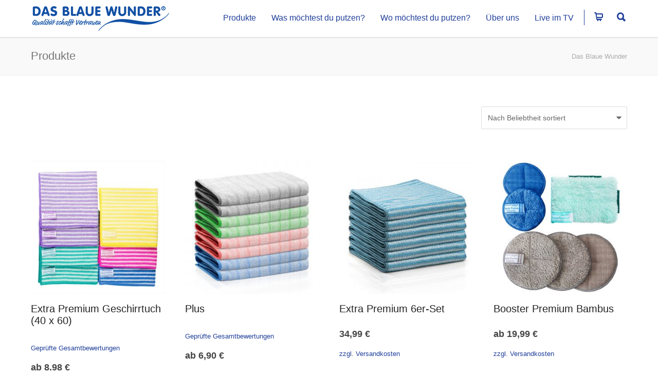

--- FILE ---
content_type: text/html; charset=UTF-8
request_url: https://dasblauewunder.de/produkt-schlagwort/bad-armatur/
body_size: 38765
content:
<!doctype html>
<html lang="de">
<head>
<meta http-equiv="Content-Type" content="text/html; charset=UTF-8" />
<!-- Mobile Specific Metas & Favicons -->
<meta name="viewport" content="width=device-width, initial-scale=1, maximum-scale=1, user-scalable=1"><link rel="shortcut icon" href="https://dasblauewunder.de/wp-content/uploads/2017/01/favicon_16.png"><link rel="apple-touch-icon" href="https://dasblauewunder.de/wp-content/uploads/2017/01/favicon_57.png"><link rel="apple-touch-icon" sizes="120x120" href="https://dasblauewunder.de/wp-content/uploads/2017/01/favicon_120.png"><link rel="apple-touch-icon" sizes="76x76" href="https://dasblauewunder.de/wp-content/uploads/2017/01/favicon_76.png"><link rel="apple-touch-icon" sizes="152x152" href="https://dasblauewunder.de/wp-content/uploads/2017/01/favicon_152.png"><!-- WordPress Stuff -->
<title>Bad Armatur &#8211; Das Blaue Wunder</title>
<meta name='robots' content='max-image-preview:large' />
	<style>img:is([sizes="auto" i], [sizes^="auto," i]) { contain-intrinsic-size: 3000px 1500px }</style>
	<link rel='dns-prefetch' href='//capi-automation.s3.us-east-2.amazonaws.com' />
<link rel="alternate" type="application/rss+xml" title="Das Blaue Wunder &raquo; Feed" href="https://dasblauewunder.de/feed/" />
<link rel="alternate" type="application/rss+xml" title="Das Blaue Wunder &raquo; Kommentar-Feed" href="https://dasblauewunder.de/comments/feed/" />
<script consent-skip-blocker="1" data-skip-lazy-load="js-extra"  data-cfasync="false">
(function () {
  // Web Font Loader compatibility (https://github.com/typekit/webfontloader)
  var modules = {
    typekit: "https://use.typekit.net",
    google: "https://fonts.googleapis.com/"
  };

  var load = function (config) {
    setTimeout(function () {
      var a = window.consentApi;

      // Only when blocker is active
      if (a) {
        // Iterate all modules and handle in a single `WebFont.load`
        Object.keys(modules).forEach(function (module) {
          var newConfigWithoutOtherModules = JSON.parse(
            JSON.stringify(config)
          );
          Object.keys(modules).forEach(function (toRemove) {
            if (toRemove !== module) {
              delete newConfigWithoutOtherModules[toRemove];
            }
          });

          if (newConfigWithoutOtherModules[module]) {
            a.unblock(modules[module]).then(function () {
              var originalLoad = window.WebFont.load;
              if (originalLoad !== load) {
                originalLoad(newConfigWithoutOtherModules);
              }
            });
          }
        });
      }
    }, 0);
  };

  if (!window.WebFont) {
    window.WebFont = {
      load: load
    };
  }
})();
</script><style>[consent-id]:not(.rcb-content-blocker):not([consent-transaction-complete]):not([consent-visual-use-parent^="children:"]):not([consent-confirm]){opacity:0!important;}
.rcb-content-blocker+.rcb-content-blocker-children-fallback~*{display:none!important;}</style><link rel="preload" href="https://dasblauewunder.de/wp-content/4720d3cdc33a5c9553d37928ead4e742/dist/2129749745.js" as="script" />
<link rel="preload" href="https://dasblauewunder.de/wp-content/4720d3cdc33a5c9553d37928ead4e742/dist/2054056674.js" as="script" />
<link rel="preload" href="https://dasblauewunder.de/wp-content/plugins/real-cookie-banner-pro/public/lib/animate.css/animate.min.css" as="style" />
<link rel="alternate" type="application/rss+xml" title="Das Blaue Wunder &raquo; Bad Armatur Schlagwort Feed" href="https://dasblauewunder.de/produkt-schlagwort/bad-armatur/feed/" />
<script data-cfasync="false" type="text/javascript" defer src="https://dasblauewunder.de/wp-content/4720d3cdc33a5c9553d37928ead4e742/dist/2129749745.js" id="real-cookie-banner-pro-vendor-real-cookie-banner-pro-banner-js"></script>
<script type="application/json" data-skip-lazy-load="js-extra" data-skip-moving="true" data-no-defer nitro-exclude data-alt-type="application/ld+json" data-dont-merge data-wpmeteor-nooptimize="true" data-cfasync="false" id="aed274f88b8d5580f98e4adae71de334e1-js-extra">{"slug":"real-cookie-banner-pro","textDomain":"real-cookie-banner","version":"5.2.5","restUrl":"https:\/\/dasblauewunder.de\/wp-json\/real-cookie-banner\/v1\/","restNamespace":"real-cookie-banner\/v1","restPathObfuscateOffset":"6b39cde27b328f40","restRoot":"https:\/\/dasblauewunder.de\/wp-json\/","restQuery":{"_v":"5.2.5","_locale":"user"},"restNonce":"0ba6535d99","restRecreateNonceEndpoint":"https:\/\/dasblauewunder.de\/wp-admin\/admin-ajax.php?action=rest-nonce","publicUrl":"https:\/\/dasblauewunder.de\/wp-content\/plugins\/real-cookie-banner-pro\/public\/","chunkFolder":"dist","chunksLanguageFolder":"https:\/\/dasblauewunder.de\/wp-content\/languages\/mo-cache\/real-cookie-banner-pro\/","chunks":{"chunk-config-tab-blocker.lite.js":["de_DE-83d48f038e1cf6148175589160cda67e","de_DE-e5c2f3318cd06f18a058318f5795a54b","de_DE-76129424d1eb6744d17357561a128725","de_DE-d3d8ada331df664d13fa407b77bc690b"],"chunk-config-tab-blocker.pro.js":["de_DE-ddf5ae983675e7b6eec2afc2d53654a2","de_DE-487d95eea292aab22c80aa3ae9be41f0","de_DE-ab0e642081d4d0d660276c9cebfe9f5d","de_DE-0f5f6074a855fa677e6086b82145bd50"],"chunk-config-tab-consent.lite.js":["de_DE-3823d7521a3fc2857511061e0d660408"],"chunk-config-tab-consent.pro.js":["de_DE-9cb9ecf8c1e8ce14036b5f3a5e19f098"],"chunk-config-tab-cookies.lite.js":["de_DE-1a51b37d0ef409906245c7ed80d76040","de_DE-e5c2f3318cd06f18a058318f5795a54b","de_DE-76129424d1eb6744d17357561a128725"],"chunk-config-tab-cookies.pro.js":["de_DE-572ee75deed92e7a74abba4b86604687","de_DE-487d95eea292aab22c80aa3ae9be41f0","de_DE-ab0e642081d4d0d660276c9cebfe9f5d"],"chunk-config-tab-dashboard.lite.js":["de_DE-f843c51245ecd2b389746275b3da66b6"],"chunk-config-tab-dashboard.pro.js":["de_DE-ae5ae8f925f0409361cfe395645ac077"],"chunk-config-tab-import.lite.js":["de_DE-66df94240f04843e5a208823e466a850"],"chunk-config-tab-import.pro.js":["de_DE-e5fee6b51986d4ff7a051d6f6a7b076a"],"chunk-config-tab-licensing.lite.js":["de_DE-e01f803e4093b19d6787901b9591b5a6"],"chunk-config-tab-licensing.pro.js":["de_DE-4918ea9704f47c2055904e4104d4ffba"],"chunk-config-tab-scanner.lite.js":["de_DE-b10b39f1099ef599835c729334e38429"],"chunk-config-tab-scanner.pro.js":["de_DE-752a1502ab4f0bebfa2ad50c68ef571f"],"chunk-config-tab-settings.lite.js":["de_DE-37978e0b06b4eb18b16164a2d9c93a2c"],"chunk-config-tab-settings.pro.js":["de_DE-e59d3dcc762e276255c8989fbd1f80e3"],"chunk-config-tab-tcf.lite.js":["de_DE-4f658bdbf0aa370053460bc9e3cd1f69","de_DE-e5c2f3318cd06f18a058318f5795a54b","de_DE-d3d8ada331df664d13fa407b77bc690b"],"chunk-config-tab-tcf.pro.js":["de_DE-e1e83d5b8a28f1f91f63b9de2a8b181a","de_DE-487d95eea292aab22c80aa3ae9be41f0","de_DE-0f5f6074a855fa677e6086b82145bd50"]},"others":{"customizeValuesBanner":"{\"layout\":{\"type\":\"dialog\",\"maxHeightEnabled\":false,\"maxHeight\":740,\"dialogMaxWidth\":600,\"dialogPosition\":\"middleCenter\",\"dialogMargin\":[0,0,0,0],\"bannerPosition\":\"bottom\",\"bannerMaxWidth\":1024,\"dialogBorderRadius\":14,\"borderRadius\":0,\"animationIn\":\"bounceIn\",\"animationInDuration\":1000,\"animationInOnlyMobile\":true,\"animationOut\":\"none\",\"animationOutDuration\":500,\"animationOutOnlyMobile\":true,\"overlay\":true,\"overlayBg\":\"#000000\",\"overlayBgAlpha\":33,\"overlayBlur\":2},\"decision\":{\"acceptAll\":\"button\",\"acceptEssentials\":\"button\",\"showCloseIcon\":false,\"acceptIndividual\":\"button\",\"buttonOrder\":\"all,essential,save,individual\",\"showGroups\":true,\"groupsFirstView\":false,\"saveButton\":\"always\"},\"design\":{\"bg\":\"#ffffff\",\"textAlign\":\"left\",\"linkTextDecoration\":\"none\",\"borderWidth\":0,\"borderColor\":\"#ffffff\",\"fontSize\":13,\"fontColor\":\"#2b2b2b\",\"fontInheritFamily\":true,\"fontFamily\":\"Arial, Helvetica, sans-serif\",\"fontWeight\":\"normal\",\"boxShadowEnabled\":true,\"boxShadowOffsetX\":0,\"boxShadowOffsetY\":5,\"boxShadowBlurRadius\":13,\"boxShadowSpreadRadius\":0,\"boxShadowColor\":\"#000000\",\"boxShadowColorAlpha\":20},\"headerDesign\":{\"inheritBg\":true,\"bg\":\"#f4f4f4\",\"inheritTextAlign\":true,\"textAlign\":\"center\",\"padding\":[17,20,15,20],\"logo\":\"\",\"logoRetina\":\"\",\"logoMaxHeight\":40,\"logoPosition\":\"left\",\"logoMargin\":[5,15,5,15],\"fontSize\":20,\"fontColor\":\"#2b2b2b\",\"fontInheritFamily\":true,\"fontFamily\":\"Arial, Helvetica, sans-serif\",\"fontWeight\":\"normal\",\"borderWidth\":1,\"borderColor\":\"#efefef\"},\"bodyDesign\":{\"padding\":[15,20,10,20],\"descriptionInheritFontSize\":true,\"descriptionFontSize\":13,\"dottedGroupsInheritFontSize\":true,\"dottedGroupsFontSize\":13,\"dottedGroupsBulletColor\":\"#15779b\",\"teachingsInheritTextAlign\":true,\"teachingsTextAlign\":\"center\",\"teachingsSeparatorActive\":true,\"teachingsSeparatorWidth\":100,\"teachingsSeparatorHeight\":1,\"teachingsSeparatorColor\":\"#15779b\",\"teachingsInheritFontSize\":false,\"teachingsFontSize\":12,\"teachingsInheritFontColor\":false,\"teachingsFontColor\":\"#7c7c7c\",\"accordionMargin\":[10,0,5,0],\"accordionPadding\":[5,10,5,10],\"accordionArrowType\":\"outlined\",\"accordionArrowColor\":\"#15779b\",\"accordionBg\":\"#ffffff\",\"accordionActiveBg\":\"#f9f9f9\",\"accordionHoverBg\":\"#efefef\",\"accordionBorderWidth\":1,\"accordionBorderColor\":\"#efefef\",\"accordionTitleFontSize\":12,\"accordionTitleFontColor\":\"#2b2b2b\",\"accordionTitleFontWeight\":\"normal\",\"accordionDescriptionMargin\":[5,0,0,0],\"accordionDescriptionFontSize\":12,\"accordionDescriptionFontColor\":\"#828282\",\"accordionDescriptionFontWeight\":\"normal\",\"acceptAllOneRowLayout\":false,\"acceptAllPadding\":[10,10,10,10],\"acceptAllBg\":\"#15779b\",\"acceptAllTextAlign\":\"center\",\"acceptAllFontSize\":18,\"acceptAllFontColor\":\"#ffffff\",\"acceptAllFontWeight\":\"normal\",\"acceptAllBorderWidth\":0,\"acceptAllBorderColor\":\"#000000\",\"acceptAllHoverBg\":\"#e8e8e8\",\"acceptAllHoverFontColor\":\"#020202\",\"acceptAllHoverBorderColor\":\"#000000\",\"acceptEssentialsUseAcceptAll\":false,\"acceptEssentialsButtonType\":\"\",\"acceptEssentialsPadding\":[10,10,10,10],\"acceptEssentialsBg\":\"#15779b\",\"acceptEssentialsTextAlign\":\"center\",\"acceptEssentialsFontSize\":16,\"acceptEssentialsFontColor\":\"#ffffff\",\"acceptEssentialsFontWeight\":\"normal\",\"acceptEssentialsBorderWidth\":0,\"acceptEssentialsBorderColor\":\"#000000\",\"acceptEssentialsHoverBg\":\"#e8e8e8\",\"acceptEssentialsHoverFontColor\":\"#000000\",\"acceptEssentialsHoverBorderColor\":\"#000000\",\"acceptIndividualPadding\":[0,5,0,5],\"acceptIndividualBg\":\"#15779b\",\"acceptIndividualTextAlign\":\"center\",\"acceptIndividualFontSize\":14,\"acceptIndividualFontColor\":\"#ffffff\",\"acceptIndividualFontWeight\":\"normal\",\"acceptIndividualBorderWidth\":0,\"acceptIndividualBorderColor\":\"#000000\",\"acceptIndividualHoverBg\":\"#ffffff\",\"acceptIndividualHoverFontColor\":\"#2b2b2b\",\"acceptIndividualHoverBorderColor\":\"#000000\"},\"footerDesign\":{\"poweredByLink\":true,\"inheritBg\":false,\"bg\":\"#fcfcfc\",\"inheritTextAlign\":true,\"textAlign\":\"center\",\"padding\":[10,20,15,20],\"fontSize\":14,\"fontColor\":\"#7c7c7c\",\"fontInheritFamily\":true,\"fontFamily\":\"Arial, Helvetica, sans-serif\",\"fontWeight\":\"normal\",\"hoverFontColor\":\"#2b2b2b\",\"borderWidth\":1,\"borderColor\":\"#efefef\",\"languageSwitcher\":\"flags\"},\"texts\":{\"headline\":\"Privatsph\\u00e4re-Einstellungen\",\"description\":\"Wir verwenden Cookies und \\u00e4hnliche Technologien auf unserer Website und verarbeiten personenbezogene Daten (z.B. deine IP-Adresse) \\u00fcber dich. Wir teilen diese Daten auch mit Dritten. Die Datenverarbeitung kann mit deiner Einwilligung oder auf Basis eines berechtigten Interesses erfolgen, dem du in den individuellen Privatsph\\u00e4re-Einstellungen widersprechen kannst. Du hast das Recht, nur in essenzielle Services einzuwilligen und deine Einwilligung in der Datenschutzerkl\\u00e4rung zu einem sp\\u00e4teren Zeitpunkt zu \\u00e4ndern oder zu widerrufen.\",\"acceptAll\":\"Alle akzeptieren\",\"acceptEssentials\":\"Weiter ohne Einwilligung\",\"acceptIndividual\":\"Individuelle Privatsph\\u00e4re-Einstellungen\",\"poweredBy\":\"2\",\"dataProcessingInUnsafeCountries\":\"Einige Services verarbeiten personenbezogene Daten in unsicheren Drittl\\u00e4ndern. Mit Ihrer Einwilligung stimmen Sie auch der Datenverarbeitung gekennzeichneter Services gem\\u00e4\\u00df {{legalBasis}} zu, mit Risiken wie unzureichenden Rechtsmitteln, unbefugtem Zugriff durch Beh\\u00f6rden ohne Information oder Widerspruchsm\\u00f6glichkeit, unbefugter Weitergabe an Dritte und unzureichenden Datensicherheitsma\\u00dfnahmen.\",\"ageNoticeBanner\":\"Du bist unter {{minAge}} Jahre alt? Dann kannst du nicht in optionale Services einwilligen. Du kannst deine Eltern oder Erziehungsberechtigten bitten, mit dir in diese Services einzuwilligen.\",\"ageNoticeBlocker\":\"Du bist unter {{minAge}} Jahre alt? Leider darfst du diesem Service nicht selbst zustimmen, um diese Inhalte zu sehen. Bitte deine Eltern oder Erziehungsberechtigten, dem Service mit dir zuzustimmen!\",\"listServicesNotice\":\"Indem Sie alle Services akzeptieren, erlauben Sie, dass {{services}} geladen werden. Diese sind nach ihrem Zweck in Gruppen {{serviceGroups}} unterteilt (Zugeh\\u00f6rigkeit durch hochgestellte Zahlen gekennzeichnet).\",\"listServicesLegitimateInterestNotice\":\"Au\\u00dferdem werden {{services}} auf der Grundlage eines berechtigten Interesses geladen.\",\"tcfStacksCustomName\":\"Services mit verschiedenen Zwecken au\\u00dferhalb des TCF-Standards\",\"tcfStacksCustomDescription\":\"Services, die Einwilligungen nicht \\u00fcber den TCF-Standard, sondern \\u00fcber andere Technologien teilen. Diese werden nach ihrem Zweck in mehrere Gruppen unterteilt. Einige davon werden aufgrund eines berechtigten Interesses genutzt (z.B. Gefahrenabwehr), andere werden nur mit deiner Einwilligung genutzt. Details zu den einzelnen Gruppen und Zwecken der Services findest du in den individuellen Privatsph\\u00e4re-Einstellungen.\",\"consentForwardingExternalHosts\":\"Deine Einwilligung gilt auch auf {{websites}}.\",\"blockerHeadline\":\"{{name}} aufgrund von Privatsph\\u00e4re-Einstellungen blockiert\",\"blockerLinkShowMissing\":\"Zeige alle Services, denen du noch zustimmen musst\",\"blockerLoadButton\":\"Erforderliche Services akzeptieren und Inhalte laden\",\"blockerAcceptInfo\":\"Wenn du die blockierten Inhalte l\\u00e4dst, werden deine Datenschutzeinstellungen angepasst. Inhalte aus diesem Service werden in Zukunft nicht mehr blockiert. Du hast das Recht, deine Entscheidung jederzeit zu widerrufen oder zu \\u00e4ndern.\",\"stickyHistory\":\"Historie der Privatsph\\u00e4re-Einstellungen\",\"stickyRevoke\":\"Einwilligungen widerrufen\",\"stickyRevokeSuccessMessage\":\"Sie haben Ihre Einwilligung f\\u00fcr Services mit ihren Cookies und der Verarbeitung personenbezogener Daten erfolgreich widerrufen. Die Seite wird jetzt neu geladen!\",\"stickyChange\":\"Privatsph\\u00e4re-Einstellungen \\u00e4ndern\"},\"individualLayout\":{\"inheritDialogMaxWidth\":false,\"dialogMaxWidth\":970,\"inheritBannerMaxWidth\":true,\"bannerMaxWidth\":1980,\"descriptionTextAlign\":\"left\"},\"group\":{\"checkboxBg\":\"#f0f0f0\",\"checkboxBorderWidth\":1,\"checkboxBorderColor\":\"#d2d2d2\",\"checkboxActiveColor\":\"#ffffff\",\"checkboxActiveBg\":\"#15779b\",\"checkboxActiveBorderColor\":\"#11607d\",\"groupInheritBg\":true,\"groupBg\":\"#f4f4f4\",\"groupPadding\":[15,15,15,15],\"groupSpacing\":10,\"groupBorderRadius\":5,\"groupBorderWidth\":1,\"groupBorderColor\":\"#f4f4f4\",\"headlineFontSize\":16,\"headlineFontWeight\":\"normal\",\"headlineFontColor\":\"#2b2b2b\",\"descriptionFontSize\":14,\"descriptionFontColor\":\"#7c7c7c\",\"linkColor\":\"#7c7c7c\",\"linkHoverColor\":\"#2b2b2b\",\"detailsHideLessRelevant\":false},\"saveButton\":{\"useAcceptAll\":false,\"type\":\"button\",\"padding\":[10,10,10,10],\"bg\":\"#efefef\",\"textAlign\":\"center\",\"fontSize\":16,\"fontColor\":\"#0a0a0a\",\"fontWeight\":\"normal\",\"borderWidth\":0,\"borderColor\":\"#000000\",\"hoverBg\":\"#e8e8e8\",\"hoverFontColor\":\"#000000\",\"hoverBorderColor\":\"#000000\"},\"individualTexts\":{\"headline\":\"Individuelle Privatsph\\u00e4re-Einstellungen\",\"description\":\"Wir verwenden Cookies und \\u00e4hnliche Technologien auf unserer Website und verarbeiten personenbezogene Daten (z.B. deine IP-Adresse) \\u00fcber dich. Wir teilen diese Daten auch mit Dritten. Die Datenverarbeitung kann mit deiner Einwilligung oder auf der Grundlage eines berechtigten Interesses erfolgen, dem du widersprechen kannst. Du hast das Recht, nur in essenzielle Services einzuwilligen und deine Einwilligung zu einem sp\\u00e4teren Zeitpunkt in der Datenschutzerkl\\u00e4rung zu \\u00e4ndern oder zu widerrufen. Nachfolgend findest du eine \\u00dcbersicht \\u00fcber alle Services, die von dieser Website genutzt werden. Du kannst detaillierte Informationen zu jedem Service einsehen und diesen einzeln zustimmen oder von deinem Widerspruchsrecht Gebrauch machen.\",\"save\":\"Individuelle Auswahlen speichern\",\"showMore\":\"Service-Informationen anzeigen\",\"hideMore\":\"Service-Informationen ausblenden\",\"postamble\":\"\"},\"mobile\":{\"enabled\":true,\"maxHeight\":400,\"hideHeader\":false,\"alignment\":\"bottom\",\"scalePercent\":90,\"scalePercentVertical\":-50},\"sticky\":{\"enabled\":false,\"animationsEnabled\":true,\"alignment\":\"left\",\"bubbleBorderRadius\":50,\"icon\":\"fingerprint\",\"iconCustom\":\"\",\"iconCustomRetina\":\"\",\"iconSize\":30,\"iconColor\":\"#ffffff\",\"bubbleMargin\":[10,20,20,20],\"bubblePadding\":15,\"bubbleBg\":\"#15779b\",\"bubbleBorderWidth\":0,\"bubbleBorderColor\":\"#10556f\",\"boxShadowEnabled\":true,\"boxShadowOffsetX\":0,\"boxShadowOffsetY\":2,\"boxShadowBlurRadius\":5,\"boxShadowSpreadRadius\":1,\"boxShadowColor\":\"#105b77\",\"boxShadowColorAlpha\":40,\"bubbleHoverBg\":\"#ffffff\",\"bubbleHoverBorderColor\":\"#000000\",\"hoverIconColor\":\"#000000\",\"hoverIconCustom\":\"\",\"hoverIconCustomRetina\":\"\",\"menuFontSize\":16,\"menuBorderRadius\":5,\"menuItemSpacing\":10,\"menuItemPadding\":[5,10,5,10]},\"customCss\":{\"css\":\"\",\"antiAdBlocker\":\"y\"}}","isPro":true,"showProHints":false,"proUrl":"https:\/\/devowl.io\/de\/go\/real-cookie-banner?source=rcb-lite","showLiteNotice":false,"frontend":{"groups":"[{\"id\":397,\"name\":\"Essenziell\",\"slug\":\"essenziell\",\"description\":\"Essenzielle Services sind f\\u00fcr die grundlegende Funktionalit\\u00e4t der Website erforderlich. Sie enthalten nur technisch notwendige Services. Diesen Services kann nicht widersprochen werden.\",\"isEssential\":true,\"isDefault\":true,\"items\":[{\"id\":117365,\"name\":\"WooCommerce\",\"purpose\":\"WooCommerce ist ein E-Commerce-Shopsystem, das es dir erm\\u00f6glicht, Produkte auf dieser Website zu kaufen. Cookies werden verwendet, um Artikel in einem Warenkorb zu sammeln, um den Warenkorb des Nutzers in der Datenbank der Website zu speichern, um k\\u00fcrzlich angesehene Produkte zu speichern, um sie wieder anzuzeigen und um es Nutzern zu erm\\u00f6glichen Mitteilungen im Online-Shop auszublenden.\",\"providerContact\":{\"phone\":\"\",\"email\":\"\",\"link\":\"\"},\"isProviderCurrentWebsite\":true,\"provider\":\"Das Blaue Wunder\",\"uniqueName\":\"woocommerce\",\"isEmbeddingOnlyExternalResources\":false,\"legalBasis\":\"consent\",\"dataProcessingInCountries\":[],\"dataProcessingInCountriesSpecialTreatments\":[],\"technicalDefinitions\":[{\"type\":\"local\",\"name\":\"wc_cart_hash_*\",\"host\":\"dasblauewunder.de\",\"duration\":0,\"durationUnit\":\"y\",\"isSessionDuration\":false,\"purpose\":\"\"},{\"type\":\"http\",\"name\":\"woocommerce_cart_hash\",\"host\":\"dasblauewunder.de\",\"duration\":0,\"durationUnit\":\"y\",\"isSessionDuration\":true,\"purpose\":\"\"},{\"type\":\"http\",\"name\":\"wp_woocommerce_session_*\",\"host\":\"dasblauewunder.de\",\"duration\":2,\"durationUnit\":\"d\",\"isSessionDuration\":false,\"purpose\":\"\"},{\"type\":\"http\",\"name\":\"woocommerce_items_in_cart\",\"host\":\"dasblauewunder.de\",\"duration\":0,\"durationUnit\":\"y\",\"isSessionDuration\":true,\"purpose\":\"\"},{\"type\":\"http\",\"name\":\"woocommerce_recently_viewed\",\"host\":\"dasblauewunder.de\",\"duration\":0,\"durationUnit\":\"y\",\"isSessionDuration\":true,\"purpose\":\"\"},{\"type\":\"http\",\"name\":\"store_notice*\",\"host\":\"dasblauewunder.de\",\"duration\":0,\"durationUnit\":\"y\",\"isSessionDuration\":true,\"purpose\":\"\"}],\"codeDynamics\":[],\"providerPrivacyPolicyUrl\":\"https:\\\/\\\/dasblauewunder.de\\\/datenschutzerklaerung\\\/\",\"providerLegalNoticeUrl\":\"\",\"tagManagerOptInEventName\":\"\",\"tagManagerOptOutEventName\":\"\",\"googleConsentModeConsentTypes\":[],\"executePriority\":10,\"codeOptIn\":\"\",\"executeCodeOptInWhenNoTagManagerConsentIsGiven\":false,\"codeOptOut\":\"\",\"executeCodeOptOutWhenNoTagManagerConsentIsGiven\":false,\"deleteTechnicalDefinitionsAfterOptOut\":false,\"codeOnPageLoad\":\"\",\"presetId\":\"woocommerce\"},{\"id\":102033,\"name\":\"Real Cookie Banner\",\"purpose\":\"Real Cookie Banner bittet Website-Besucher um die Einwilligung zum Setzen von Cookies und zur Verarbeitung personenbezogener Daten. Dazu wird jedem Website-Besucher eine UUID (pseudonyme Identifikation des Nutzers) zugewiesen, die bis zum Ablauf des Cookies zur Speicherung der Einwilligung g\\u00fcltig ist. Cookies werden dazu verwendet, um zu testen, ob Cookies gesetzt werden k\\u00f6nnen, um Referenz auf die dokumentierte Einwilligung zu speichern, um zu speichern, in welche Services aus welchen Service-Gruppen der Besucher eingewilligt hat, und, falls Einwilligung nach dem Transparency & Consent Framework (TCF) eingeholt werden, um die Einwilligungen in TCF Partner, Zwecke, besondere Zwecke, Funktionen und besondere Funktionen zu speichern. Im Rahmen der Darlegungspflicht nach DSGVO wird die erhobene Einwilligung vollumf\\u00e4nglich dokumentiert. Dazu z\\u00e4hlt neben den Services und Service-Gruppen, in welche der Besucher eingewilligt hat, und falls Einwilligung nach dem TCF Standard eingeholt werden, in welche TCF Partner, Zwecke und Funktionen der Besucher eingewilligt hat, alle Einstellungen des Cookie Banners zum Zeitpunkt der Einwilligung als auch die technischen Umst\\u00e4nde (z.B. Gr\\u00f6\\u00dfe des Sichtbereichs bei der Einwilligung) und die Nutzerinteraktionen (z.B. Klick auf Buttons), die zur Einwilligung gef\\u00fchrt haben. Die Einwilligung wird pro Sprache einmal erhoben.\",\"providerContact\":{\"phone\":\"\",\"email\":\"\",\"link\":\"\"},\"isProviderCurrentWebsite\":true,\"provider\":\"Das Blaue Wunder\",\"uniqueName\":\"real-cookie-banner\",\"isEmbeddingOnlyExternalResources\":false,\"legalBasis\":\"legal-requirement\",\"dataProcessingInCountries\":[],\"dataProcessingInCountriesSpecialTreatments\":[],\"technicalDefinitions\":[{\"type\":\"http\",\"name\":\"real_cookie_banner*\",\"host\":\".dasblauewunder.de\",\"duration\":365,\"durationUnit\":\"d\",\"isSessionDuration\":false,\"purpose\":\"Eindeutiger Identifikator f\\u00fcr die Einwilligung, aber nicht f\\u00fcr den Website-Besucher. Revisionshash f\\u00fcr die Einstellungen des Cookie-Banners (Texte, Farben, Funktionen, Servicegruppen, Dienste, Content Blocker usw.). IDs f\\u00fcr eingewilligte Services und Service-Gruppen.\"},{\"type\":\"http\",\"name\":\"real_cookie_banner*-tcf\",\"host\":\".dasblauewunder.de\",\"duration\":365,\"durationUnit\":\"d\",\"isSessionDuration\":false,\"purpose\":\"Im Rahmen von TCF gesammelte Einwilligungen, die im TC-String-Format gespeichert werden, einschlie\\u00dflich TCF-Vendoren, -Zwecke, -Sonderzwecke, -Funktionen und -Sonderfunktionen.\"},{\"type\":\"http\",\"name\":\"real_cookie_banner*-gcm\",\"host\":\".dasblauewunder.de\",\"duration\":365,\"durationUnit\":\"d\",\"isSessionDuration\":false,\"purpose\":\"Die im Google Consent Mode gesammelten Einwilligungen in die verschiedenen Einwilligungstypen (Zwecke) werden f\\u00fcr alle mit dem Google Consent Mode kompatiblen Services gespeichert.\"},{\"type\":\"http\",\"name\":\"real_cookie_banner-test\",\"host\":\".dasblauewunder.de\",\"duration\":365,\"durationUnit\":\"d\",\"isSessionDuration\":false,\"purpose\":\"Cookie, der gesetzt wurde, um die Funktionalit\\u00e4t von HTTP-Cookies zu testen. Wird sofort nach dem Test gel\\u00f6scht.\"},{\"type\":\"local\",\"name\":\"real_cookie_banner*\",\"host\":\"https:\\\/\\\/dasblauewunder.de\",\"duration\":1,\"durationUnit\":\"d\",\"isSessionDuration\":false,\"purpose\":\"Eindeutiger Identifikator f\\u00fcr die Einwilligung, aber nicht f\\u00fcr den Website-Besucher. Revisionshash f\\u00fcr die Einstellungen des Cookie-Banners (Texte, Farben, Funktionen, Service-Gruppen, Services, Content Blocker usw.). IDs f\\u00fcr eingewilligte Services und Service-Gruppen. Wird nur solange gespeichert, bis die Einwilligung auf dem Website-Server dokumentiert ist.\"},{\"type\":\"local\",\"name\":\"real_cookie_banner*-tcf\",\"host\":\"https:\\\/\\\/dasblauewunder.de\",\"duration\":1,\"durationUnit\":\"d\",\"isSessionDuration\":false,\"purpose\":\"Im Rahmen von TCF gesammelte Einwilligungen werden im TC-String-Format gespeichert, einschlie\\u00dflich TCF Vendoren, Zwecke, besondere Zwecke, Funktionen und besondere Funktionen. Wird nur solange gespeichert, bis die Einwilligung auf dem Website-Server dokumentiert ist.\"},{\"type\":\"local\",\"name\":\"real_cookie_banner*-gcm\",\"host\":\"https:\\\/\\\/dasblauewunder.de\",\"duration\":1,\"durationUnit\":\"d\",\"isSessionDuration\":false,\"purpose\":\"Im Rahmen des Google Consent Mode erfasste Einwilligungen werden f\\u00fcr alle mit dem Google Consent Mode kompatiblen Services in Einwilligungstypen (Zwecke) gespeichert. Wird nur solange gespeichert, bis die Einwilligung auf dem Website-Server dokumentiert ist.\"},{\"type\":\"local\",\"name\":\"real_cookie_banner-consent-queue*\",\"host\":\"https:\\\/\\\/dasblauewunder.de\",\"duration\":1,\"durationUnit\":\"d\",\"isSessionDuration\":false,\"purpose\":\"Lokale Zwischenspeicherung (Caching) der Auswahl im Cookie-Banner, bis der Server die Einwilligung dokumentiert; Dokumentation periodisch oder bei Seitenwechseln versucht, wenn der Server nicht verf\\u00fcgbar oder \\u00fcberlastet ist.\"}],\"codeDynamics\":[],\"providerPrivacyPolicyUrl\":\"https:\\\/\\\/dasblauewunder.de\\\/datenschutzerklaerung\\\/\",\"providerLegalNoticeUrl\":\"\",\"tagManagerOptInEventName\":\"\",\"tagManagerOptOutEventName\":\"\",\"googleConsentModeConsentTypes\":[],\"executePriority\":10,\"codeOptIn\":\"\",\"executeCodeOptInWhenNoTagManagerConsentIsGiven\":false,\"codeOptOut\":\"\",\"executeCodeOptOutWhenNoTagManagerConsentIsGiven\":false,\"deleteTechnicalDefinitionsAfterOptOut\":false,\"codeOnPageLoad\":\"\",\"presetId\":\"real-cookie-banner\"}]},{\"id\":398,\"name\":\"Funktional\",\"slug\":\"funktional\",\"description\":\"Funktionale Services sind notwendig, um \\u00fcber die wesentliche Funktionalit\\u00e4t der Website hinausgehende Features wie h\\u00fcbschere Schriftarten, Videowiedergabe oder interaktive Web 2.0-Features bereitzustellen. Inhalte von z.B. Video- und Social Media-Plattformen sind standardm\\u00e4\\u00dfig gesperrt und k\\u00f6nnen zugestimmt werden. Wenn dem Service zugestimmt wird, werden diese Inhalte automatisch ohne weitere manuelle Einwilligung geladen.\",\"isEssential\":false,\"isDefault\":true,\"items\":[{\"id\":103414,\"name\":\"Google reCAPTCHA\",\"purpose\":\"Google reCAPTCHA ist eine L\\u00f6sung zur Erkennung von Bots, z.B. bei der Eingabe von Daten in Online-Formulare, und zur Verhinderung von Spam. Die Cookies dienen dazu den Nutzer innerhalb der Google bekannten Daten \\u00fcber den Nutzer zu identifizieren und die B\\u00f6sartigkeit des Nutzers zu klassifizieren.Diese gesammelten Daten k\\u00f6nnen mit Daten von Nutzern verkn\\u00fcpft werden, die sich bei ihren Google-Konten auf google.com oder einer lokalisierten Version von Google angemeldet haben.\",\"providerContact\":{\"phone\":\"\",\"email\":\"\",\"link\":\"\"},\"isProviderCurrentWebsite\":false,\"provider\":\"Google Ireland Limited\",\"uniqueName\":\"google-recaptcha\",\"isEmbeddingOnlyExternalResources\":false,\"legalBasis\":\"consent\",\"dataProcessingInCountries\":[\"US\"],\"dataProcessingInCountriesSpecialTreatments\":[],\"technicalDefinitions\":[{\"type\":\"http\",\"name\":\"NID\",\"host\":\".google.com\",\"duration\":1,\"durationUnit\":\"y\",\"isSessionDuration\":false,\"purpose\":\"\"},{\"type\":\"local\",\"name\":\"rc::a\",\"host\":\"www.google.com\",\"duration\":1,\"durationUnit\":\"s\",\"isSessionDuration\":false,\"purpose\":\"\"},{\"type\":\"local\",\"name\":\"rc::b\",\"host\":\"www.google.com\",\"duration\":1,\"durationUnit\":\"s\",\"isSessionDuration\":false,\"purpose\":\"\"},{\"type\":\"local\",\"name\":\"rc::c\",\"host\":\"www.google.com\",\"duration\":1,\"durationUnit\":\"s\",\"isSessionDuration\":false,\"purpose\":\"\"},{\"type\":\"http\",\"name\":\"SIDCC\",\"host\":\".google.com\",\"duration\":1,\"durationUnit\":\"y\",\"isSessionDuration\":false,\"purpose\":\"\"},{\"type\":\"http\",\"name\":\"__Secure-3PAPISID\",\"host\":\".google.com\",\"duration\":2,\"durationUnit\":\"y\",\"isSessionDuration\":false,\"purpose\":\"\"},{\"type\":\"http\",\"name\":\"SSID\",\"host\":\".google.com\",\"duration\":2,\"durationUnit\":\"y\",\"isSessionDuration\":false,\"purpose\":\"\"},{\"type\":\"http\",\"name\":\"SAPISID\",\"host\":\".google.com\",\"duration\":2,\"durationUnit\":\"y\",\"isSessionDuration\":false,\"purpose\":\"\"},{\"type\":\"http\",\"name\":\"APISID\",\"host\":\".google.com\",\"duration\":2,\"durationUnit\":\"y\",\"isSessionDuration\":false,\"purpose\":\"\"},{\"type\":\"http\",\"name\":\"HSID\",\"host\":\".google.com\",\"duration\":2,\"durationUnit\":\"y\",\"isSessionDuration\":false,\"purpose\":\"\"},{\"type\":\"http\",\"name\":\"SID\",\"host\":\".google.com\",\"duration\":2,\"durationUnit\":\"y\",\"isSessionDuration\":false,\"purpose\":\"\"},{\"type\":\"http\",\"name\":\"__Secure-3PSID\",\"host\":\".google.com\",\"duration\":2,\"durationUnit\":\"y\",\"isSessionDuration\":false,\"purpose\":\"\"},{\"type\":\"http\",\"name\":\"SEARCH_SAMESITE\",\"host\":\".google.com\",\"duration\":6,\"durationUnit\":\"mo\",\"isSessionDuration\":false,\"purpose\":\"\"},{\"type\":\"http\",\"name\":\"CONSENT\",\"host\":\".google.com\",\"duration\":18,\"durationUnit\":\"y\",\"isSessionDuration\":false,\"purpose\":\"\"},{\"type\":\"http\",\"name\":\"1P_JAR\",\"host\":\".google.com\",\"duration\":1,\"durationUnit\":\"mo\",\"isSessionDuration\":false,\"purpose\":\"\"}],\"codeDynamics\":[],\"providerPrivacyPolicyUrl\":\"https:\\\/\\\/policies.google.com\\\/privacy\",\"providerLegalNoticeUrl\":\"\",\"tagManagerOptInEventName\":\"\",\"tagManagerOptOutEventName\":\"\",\"googleConsentModeConsentTypes\":[],\"executePriority\":10,\"codeOptIn\":\"\",\"executeCodeOptInWhenNoTagManagerConsentIsGiven\":false,\"codeOptOut\":\"\",\"executeCodeOptOutWhenNoTagManagerConsentIsGiven\":false,\"deleteTechnicalDefinitionsAfterOptOut\":false,\"codeOnPageLoad\":\"\",\"presetId\":\"google-recaptcha\"},{\"id\":103412,\"name\":\"Vimeo\",\"purpose\":\"Vimeo erlaubt es auf vimeo.com ver\\u00f6ffentlichte Inhalte direkt in Websites einzubetten. Die Cookies werden verwendet, um besuchte Webseiten und detaillierte Statistiken \\u00fcber das Nutzerverhalten zu sammeln. Diese Daten k\\u00f6nnen mit den Daten der auf vimeo.com angemeldeten Nutzer verkn\\u00fcpft werden.\",\"providerContact\":{\"phone\":\"\",\"email\":\"\",\"link\":\"\"},\"isProviderCurrentWebsite\":false,\"provider\":\"Vimeo Inc.\",\"uniqueName\":\"vimeo\",\"isEmbeddingOnlyExternalResources\":false,\"legalBasis\":\"consent\",\"dataProcessingInCountries\":[\"US\"],\"dataProcessingInCountriesSpecialTreatments\":[],\"technicalDefinitions\":[{\"type\":\"http\",\"name\":\"vuid\",\"host\":\".vimeo.com\",\"duration\":10,\"durationUnit\":\"y\",\"isSessionDuration\":false,\"purpose\":\"\"},{\"type\":\"http\",\"name\":\"player\",\"host\":\".vimeo.com\",\"duration\":1,\"durationUnit\":\"y\",\"isSessionDuration\":false,\"purpose\":\"\"},{\"type\":\"local\",\"name\":\"sync_volume\",\"host\":\"player.vimeo.com\",\"duration\":0,\"durationUnit\":\"y\",\"isSessionDuration\":false,\"purpose\":\"\"},{\"type\":\"local\",\"name\":\"sync_active\",\"host\":\"player.vimeo.com\",\"duration\":0,\"durationUnit\":\"y\",\"isSessionDuration\":false,\"purpose\":\"\"},{\"type\":\"http\",\"name\":\"vimeo\",\"host\":\".vimeo.com\",\"duration\":1,\"durationUnit\":\"mo\",\"isSessionDuration\":false,\"purpose\":\"\"},{\"type\":\"http\",\"name\":\"has_logged_in\",\"host\":\".vimeo.com\",\"duration\":6,\"durationUnit\":\"mo\",\"isSessionDuration\":false,\"purpose\":\"\"},{\"type\":\"http\",\"name\":\"is_logged_in\",\"host\":\".vimeo.com\",\"duration\":10,\"durationUnit\":\"y\",\"isSessionDuration\":false,\"purpose\":\"\"},{\"type\":\"http\",\"name\":\"_uetvid\",\"host\":\".vimeo.com\",\"duration\":21,\"durationUnit\":\"d\",\"isSessionDuration\":false,\"purpose\":\"\"},{\"type\":\"http\",\"name\":\"has_logged_in\",\"host\":\".vimeo.com\",\"duration\":10,\"durationUnit\":\"y\",\"isSessionDuration\":false,\"purpose\":\"\"},{\"type\":\"http\",\"name\":\"_fbp\",\"host\":\".vimeo.com\",\"duration\":3,\"durationUnit\":\"mo\",\"isSessionDuration\":false,\"purpose\":\"\"},{\"type\":\"http\",\"name\":\"_uetsid\",\"host\":\".vimeo.com\",\"duration\":1,\"durationUnit\":\"d\",\"isSessionDuration\":false,\"purpose\":\"\"},{\"type\":\"http\",\"name\":\"_gat_UA-*\",\"host\":\".vimeo.com\",\"duration\":1,\"durationUnit\":\"h\",\"isSessionDuration\":false,\"purpose\":\"\"},{\"type\":\"http\",\"name\":\"_gid\",\"host\":\".vimeo.com\",\"duration\":1,\"durationUnit\":\"d\",\"isSessionDuration\":false,\"purpose\":\"\"},{\"type\":\"http\",\"name\":\"continuous_play_v3\",\"host\":\".vimeo.com\",\"duration\":1,\"durationUnit\":\"y\",\"isSessionDuration\":false,\"purpose\":\"\"},{\"type\":\"http\",\"name\":\"_gcl_au\",\"host\":\".vimeo.com\",\"duration\":3,\"durationUnit\":\"mo\",\"isSessionDuration\":false,\"purpose\":\"\"},{\"type\":\"http\",\"name\":\"_ga\",\"host\":\".vimeo.com\",\"duration\":2,\"durationUnit\":\"y\",\"isSessionDuration\":false,\"purpose\":\"\"}],\"codeDynamics\":[],\"providerPrivacyPolicyUrl\":\"https:\\\/\\\/vimeo.com\\\/privacy\",\"providerLegalNoticeUrl\":\"\",\"tagManagerOptInEventName\":\"\",\"tagManagerOptOutEventName\":\"\",\"googleConsentModeConsentTypes\":[],\"executePriority\":10,\"codeOptIn\":\"\",\"executeCodeOptInWhenNoTagManagerConsentIsGiven\":false,\"codeOptOut\":\"\",\"executeCodeOptOutWhenNoTagManagerConsentIsGiven\":false,\"deleteTechnicalDefinitionsAfterOptOut\":false,\"codeOnPageLoad\":\"\",\"presetId\":\"vimeo\"},{\"id\":103410,\"name\":\"Google Trends\",\"purpose\":\"Google Trends erm\\u00f6glicht die Einbettung aggregierter Suchdaten und Trends direkt in Websites. Die Cookies werden verwendet, um besuchte Websites und detaillierte Statistiken \\u00fcber das Nutzerverhalten zu sammeln. Diese Daten k\\u00f6nnen mit den Daten der auf google.com registrierten Nutzer oder lokalisierten Versionen dieser Dienste verkn\\u00fcpft werden.\",\"providerContact\":{\"phone\":\"\",\"email\":\"\",\"link\":\"\"},\"isProviderCurrentWebsite\":false,\"provider\":\"Google Ireland Limited\",\"uniqueName\":\"google-trends\",\"isEmbeddingOnlyExternalResources\":false,\"legalBasis\":\"consent\",\"dataProcessingInCountries\":[\"US\"],\"dataProcessingInCountriesSpecialTreatments\":[],\"technicalDefinitions\":[{\"type\":\"http\",\"name\":\"NID\",\"host\":\".google.com\",\"duration\":6,\"durationUnit\":\"mo\",\"isSessionDuration\":false,\"purpose\":\"\"}],\"codeDynamics\":[],\"providerPrivacyPolicyUrl\":\"https:\\\/\\\/policies.google.com\\\/privacy\",\"providerLegalNoticeUrl\":\"\",\"tagManagerOptInEventName\":\"\",\"tagManagerOptOutEventName\":\"\",\"googleConsentModeConsentTypes\":[],\"executePriority\":10,\"codeOptIn\":\"\",\"executeCodeOptInWhenNoTagManagerConsentIsGiven\":false,\"codeOptOut\":\"\",\"executeCodeOptOutWhenNoTagManagerConsentIsGiven\":false,\"deleteTechnicalDefinitionsAfterOptOut\":false,\"codeOnPageLoad\":\"\",\"presetId\":\"google-trends\"},{\"id\":103405,\"name\":\"Emojis\",\"purpose\":\"WordPress Emoji ist ein Emoji-Set, das von wordpress.org geladen wird. Es werden keine Cookies im technischen Sinne auf dem Client des Nutzers gesetzt, jedoch werden technische und personenbezogene Daten wie die IP-Adresse vom Client an den Server des Dienstanbieters \\u00fcbertragen, um die Nutzung des Dienstes zu erm\\u00f6glichen.\",\"providerContact\":{\"phone\":\"\",\"email\":\"\",\"link\":\"\"},\"isProviderCurrentWebsite\":false,\"provider\":\"WordPress.org\",\"uniqueName\":\"wordpress-emojis\",\"isEmbeddingOnlyExternalResources\":true,\"legalBasis\":\"consent\",\"dataProcessingInCountries\":[\"US\"],\"dataProcessingInCountriesSpecialTreatments\":[],\"technicalDefinitions\":[{\"type\":\"http\",\"name\":\"\",\"host\":\"\",\"duration\":0,\"durationUnit\":\"y\",\"isSessionDuration\":false,\"purpose\":\"\"}],\"codeDynamics\":[],\"providerPrivacyPolicyUrl\":\"https:\\\/\\\/de.wordpress.org\\\/about\\\/privacy\\\/\",\"providerLegalNoticeUrl\":\"\",\"tagManagerOptInEventName\":\"\",\"tagManagerOptOutEventName\":\"\",\"googleConsentModeConsentTypes\":[],\"executePriority\":10,\"codeOptIn\":\"\",\"executeCodeOptInWhenNoTagManagerConsentIsGiven\":false,\"codeOptOut\":\"\",\"executeCodeOptOutWhenNoTagManagerConsentIsGiven\":false,\"deleteTechnicalDefinitionsAfterOptOut\":false,\"codeOnPageLoad\":\"\",\"presetId\":\"wordpress-emojis\"},{\"id\":103404,\"name\":\"Kommentare\",\"purpose\":\"WordPress als Content Management System bietet die M\\u00f6glichkeit, Kommentare unter Blog-Beitr\\u00e4gen und \\u00e4hnlichen Inhalten zu schreiben. Das Cookie speichert den Namen, die E-Mail-Adresse und die Website eines Kommentators, um sie wieder anzuzeigen, wenn der Kommentator einen weiteren Kommentar auf dieser Website schreiben m\\u00f6chte.\",\"providerContact\":{\"phone\":\"\",\"email\":\"\",\"link\":\"\"},\"isProviderCurrentWebsite\":true,\"provider\":\"Das Blaue Wunder\",\"uniqueName\":\"wordpress-comments\",\"isEmbeddingOnlyExternalResources\":false,\"legalBasis\":\"consent\",\"dataProcessingInCountries\":[],\"dataProcessingInCountriesSpecialTreatments\":[],\"technicalDefinitions\":[{\"type\":\"http\",\"name\":\"comment_author_*\",\"host\":\"dasblauewunder.de\",\"duration\":1,\"durationUnit\":\"y\",\"isSessionDuration\":false,\"purpose\":\"\"},{\"type\":\"http\",\"name\":\"comment_author_email_*\",\"host\":\"dasblauewunder.de\",\"duration\":1,\"durationUnit\":\"y\",\"isSessionDuration\":false,\"purpose\":\"\"},{\"type\":\"http\",\"name\":\"comment_author_url_*\",\"host\":\"dasblauewunder.de\",\"duration\":1,\"durationUnit\":\"y\",\"isSessionDuration\":false,\"purpose\":\"\"}],\"codeDynamics\":[],\"providerPrivacyPolicyUrl\":\"https:\\\/\\\/dasblauewunder.de\\\/datenschutzerklaerung\\\/\",\"providerLegalNoticeUrl\":\"\",\"tagManagerOptInEventName\":\"\",\"tagManagerOptOutEventName\":\"\",\"googleConsentModeConsentTypes\":[],\"executePriority\":10,\"codeOptIn\":\"base64-encoded:[base64]\",\"executeCodeOptInWhenNoTagManagerConsentIsGiven\":false,\"codeOptOut\":\"\",\"executeCodeOptOutWhenNoTagManagerConsentIsGiven\":false,\"deleteTechnicalDefinitionsAfterOptOut\":false,\"codeOnPageLoad\":\"\",\"presetId\":\"wordpress-comments\"},{\"id\":102036,\"name\":\"YouTube\",\"purpose\":\"YouTube erm\\u00f6glicht die direkte Einbettung von auf youtube.com ver\\u00f6ffentlichten Inhalten in Websites. Die Cookies werden verwendet, um besuchte Websites und detaillierte Statistiken \\u00fcber das Nutzerverhalten zu sammeln. Diese Daten k\\u00f6nnen mit den Daten der auf youtube.com und google.com angemeldeten Nutzer verkn\\u00fcpft werden.\",\"providerContact\":{\"phone\":\"\",\"email\":\"\",\"link\":\"\"},\"isProviderCurrentWebsite\":false,\"provider\":\"Google Ireland Limited\",\"uniqueName\":\"youtube\",\"isEmbeddingOnlyExternalResources\":false,\"legalBasis\":\"consent\",\"dataProcessingInCountries\":[\"US\"],\"dataProcessingInCountriesSpecialTreatments\":[],\"technicalDefinitions\":[{\"type\":\"http\",\"name\":\"SIDCC\",\"host\":\".youtube.com\",\"duration\":1,\"durationUnit\":\"y\",\"isSessionDuration\":false,\"purpose\":\"\"},{\"type\":\"http\",\"name\":\"__Secure-3PAPISID\",\"host\":\".youtube.com\",\"duration\":2,\"durationUnit\":\"y\",\"isSessionDuration\":false,\"purpose\":\"\"},{\"type\":\"http\",\"name\":\"__Secure-APISID\",\"host\":\".youtube.com\",\"duration\":1,\"durationUnit\":\"mo\",\"isSessionDuration\":false,\"purpose\":\"\"},{\"type\":\"http\",\"name\":\"__Secure-SSID\",\"host\":\".youtube.com\",\"duration\":1,\"durationUnit\":\"mo\",\"isSessionDuration\":false,\"purpose\":\"\"},{\"type\":\"http\",\"name\":\"__Secure-HSID\",\"host\":\".youtube.com\",\"duration\":1,\"durationUnit\":\"mo\",\"isSessionDuration\":false,\"purpose\":\"\"},{\"type\":\"http\",\"name\":\"APISID\",\"host\":\".youtube.com\",\"duration\":6,\"durationUnit\":\"mo\",\"isSessionDuration\":false,\"purpose\":\"\"},{\"type\":\"http\",\"name\":\"__Secure-3PSID\",\"host\":\".youtube.com\",\"duration\":6,\"durationUnit\":\"mo\",\"isSessionDuration\":false,\"purpose\":\"\"},{\"type\":\"http\",\"name\":\"SAPISID\",\"host\":\".youtube.com\",\"duration\":2,\"durationUnit\":\"y\",\"isSessionDuration\":false,\"purpose\":\"\"},{\"type\":\"http\",\"name\":\"HSID\",\"host\":\".youtube.com\",\"duration\":6,\"durationUnit\":\"mo\",\"isSessionDuration\":false,\"purpose\":\"\"},{\"type\":\"http\",\"name\":\"SSID\",\"host\":\".youtube.com\",\"duration\":2,\"durationUnit\":\"y\",\"isSessionDuration\":false,\"purpose\":\"\"},{\"type\":\"http\",\"name\":\"SID\",\"host\":\".youtube.com\",\"duration\":6,\"durationUnit\":\"mo\",\"isSessionDuration\":false,\"purpose\":\"\"},{\"type\":\"http\",\"name\":\"1P_JAR\",\"host\":\".youtube.com\",\"duration\":1,\"durationUnit\":\"mo\",\"isSessionDuration\":false,\"purpose\":\"\"},{\"type\":\"http\",\"name\":\"SEARCH_SAMESITE\",\"host\":\".youtube.com\",\"duration\":6,\"durationUnit\":\"mo\",\"isSessionDuration\":false,\"purpose\":\"\"},{\"type\":\"http\",\"name\":\"CONSENT\",\"host\":\".youtube.com\",\"duration\":6,\"durationUnit\":\"y\",\"isSessionDuration\":false,\"purpose\":\"\"},{\"type\":\"http\",\"name\":\"YSC\",\"host\":\".youtube.com\",\"duration\":0,\"durationUnit\":\"y\",\"isSessionDuration\":true,\"purpose\":\"\"},{\"type\":\"http\",\"name\":\"SIDCC\",\"host\":\".youtube.com\",\"duration\":6,\"durationUnit\":\"mo\",\"isSessionDuration\":false,\"purpose\":\"\"},{\"type\":\"http\",\"name\":\"LOGIN_INFO\",\"host\":\".youtube.com\",\"duration\":2,\"durationUnit\":\"y\",\"isSessionDuration\":false,\"purpose\":\"\"},{\"type\":\"http\",\"name\":\"HSID\",\"host\":\".youtube.com\",\"duration\":2,\"durationUnit\":\"y\",\"isSessionDuration\":false,\"purpose\":\"\"},{\"type\":\"http\",\"name\":\"VISITOR_INFO1_LIVE\",\"host\":\".youtube.com\",\"duration\":6,\"durationUnit\":\"mo\",\"isSessionDuration\":false,\"purpose\":\"\"},{\"type\":\"http\",\"name\":\"__Secure-3PAPISID\",\"host\":\".youtube.com\",\"duration\":6,\"durationUnit\":\"mo\",\"isSessionDuration\":false,\"purpose\":\"\"},{\"type\":\"http\",\"name\":\"CONSENT\",\"host\":\".youtube.com\",\"duration\":18,\"durationUnit\":\"y\",\"isSessionDuration\":false,\"purpose\":\"\"},{\"type\":\"http\",\"name\":\"SSID\",\"host\":\".youtube.com\",\"duration\":6,\"durationUnit\":\"mo\",\"isSessionDuration\":false,\"purpose\":\"\"},{\"type\":\"http\",\"name\":\"__Secure-SSID\",\"host\":\".youtube.com\",\"duration\":1,\"durationUnit\":\"mo\",\"isSessionDuration\":false,\"purpose\":\"\"},{\"type\":\"http\",\"name\":\"__Secure-APISID\",\"host\":\".youtube.com\",\"duration\":1,\"durationUnit\":\"mo\",\"isSessionDuration\":false,\"purpose\":\"\"},{\"type\":\"http\",\"name\":\"__Secure-HSID\",\"host\":\".youtube.com\",\"duration\":1,\"durationUnit\":\"mo\",\"isSessionDuration\":false,\"purpose\":\"\"},{\"type\":\"http\",\"name\":\"SAPISID\",\"host\":\".youtube.com\",\"duration\":6,\"durationUnit\":\"mo\",\"isSessionDuration\":false,\"purpose\":\"\"},{\"type\":\"http\",\"name\":\"APISID\",\"host\":\".youtube.com\",\"duration\":2,\"durationUnit\":\"y\",\"isSessionDuration\":false,\"purpose\":\"\"},{\"type\":\"http\",\"name\":\"__Secure-3PSID\",\"host\":\".youtube.com\",\"duration\":2,\"durationUnit\":\"y\",\"isSessionDuration\":false,\"purpose\":\"\"},{\"type\":\"http\",\"name\":\"PREF\",\"host\":\".youtube.com\",\"duration\":8,\"durationUnit\":\"mo\",\"isSessionDuration\":false,\"purpose\":\"\"},{\"type\":\"http\",\"name\":\"SID\",\"host\":\".youtube.com\",\"duration\":2,\"durationUnit\":\"y\",\"isSessionDuration\":false,\"purpose\":\"\"},{\"type\":\"http\",\"name\":\"s_gl\",\"host\":\".youtube.com\",\"duration\":0,\"durationUnit\":\"y\",\"isSessionDuration\":true,\"purpose\":\"\"},{\"type\":\"http\",\"name\":\"SIDCC\",\"host\":\".google.com\",\"duration\":1,\"durationUnit\":\"y\",\"isSessionDuration\":false,\"purpose\":\"\"},{\"type\":\"http\",\"name\":\"__Secure-3PAPISID\",\"host\":\".google.com\",\"duration\":2,\"durationUnit\":\"y\",\"isSessionDuration\":false,\"purpose\":\"\"},{\"type\":\"http\",\"name\":\"SAPISID\",\"host\":\".google.com\",\"duration\":2,\"durationUnit\":\"y\",\"isSessionDuration\":false,\"purpose\":\"\"},{\"type\":\"http\",\"name\":\"APISID\",\"host\":\".google.com\",\"duration\":2,\"durationUnit\":\"y\",\"isSessionDuration\":false,\"purpose\":\"\"},{\"type\":\"http\",\"name\":\"SSID\",\"host\":\".google.com\",\"duration\":2,\"durationUnit\":\"y\",\"isSessionDuration\":false,\"purpose\":\"\"},{\"type\":\"http\",\"name\":\"HSID\",\"host\":\".google.com\",\"duration\":2,\"durationUnit\":\"y\",\"isSessionDuration\":false,\"purpose\":\"\"},{\"type\":\"http\",\"name\":\"__Secure-3PSID\",\"host\":\".google.com\",\"duration\":2,\"durationUnit\":\"y\",\"isSessionDuration\":false,\"purpose\":\"\"},{\"type\":\"http\",\"name\":\"SID\",\"host\":\".google.com\",\"duration\":2,\"durationUnit\":\"y\",\"isSessionDuration\":false,\"purpose\":\"\"},{\"type\":\"http\",\"name\":\"CONSENT\",\"host\":\".google.com\",\"duration\":18,\"durationUnit\":\"y\",\"isSessionDuration\":false,\"purpose\":\"\"},{\"type\":\"http\",\"name\":\"NID\",\"host\":\".google.com\",\"duration\":6,\"durationUnit\":\"mo\",\"isSessionDuration\":false,\"purpose\":\"\"},{\"type\":\"http\",\"name\":\"1P_JAR\",\"host\":\".google.com\",\"duration\":1,\"durationUnit\":\"mo\",\"isSessionDuration\":false,\"purpose\":\"\"},{\"type\":\"http\",\"name\":\"DV\",\"host\":\"www.google.com\",\"duration\":1,\"durationUnit\":\"m\",\"isSessionDuration\":false,\"purpose\":\"\"}],\"codeDynamics\":[],\"providerPrivacyPolicyUrl\":\"https:\\\/\\\/policies.google.com\\\/privacy\",\"providerLegalNoticeUrl\":\"\",\"tagManagerOptInEventName\":\"\",\"tagManagerOptOutEventName\":\"\",\"googleConsentModeConsentTypes\":[],\"executePriority\":10,\"codeOptIn\":\"\",\"executeCodeOptInWhenNoTagManagerConsentIsGiven\":false,\"codeOptOut\":\"\",\"executeCodeOptOutWhenNoTagManagerConsentIsGiven\":false,\"deleteTechnicalDefinitionsAfterOptOut\":false,\"codeOnPageLoad\":\"\",\"presetId\":\"youtube\"},{\"id\":102035,\"name\":\"Google Fonts\",\"purpose\":\"Google Fonts ist ein Dienst, der Schriften, die nicht auf dem Client-Ger\\u00e4t des Nutzers installiert sind, herunterl\\u00e4dt und in die Website einbettet. Auf dem Client-Ger\\u00e4t des Nutzers werden keine Cookies im technischen Sinne gesetzt, aber es werden technische und pers\\u00f6nliche Daten wie z.B. die IP-Adresse vom Client an den Server des Dienstanbieters \\u00fcbertragen, um die Nutzung des Dienstes zu erm\\u00f6glichen.\",\"providerContact\":{\"phone\":\"\",\"email\":\"\",\"link\":\"\"},\"isProviderCurrentWebsite\":false,\"provider\":\"Google Ireland Limited\",\"uniqueName\":\"google-fonts\",\"isEmbeddingOnlyExternalResources\":true,\"legalBasis\":\"consent\",\"dataProcessingInCountries\":[\"US\"],\"dataProcessingInCountriesSpecialTreatments\":[],\"technicalDefinitions\":[{\"type\":\"http\",\"name\":\"\",\"host\":\"\",\"duration\":0,\"durationUnit\":\"y\",\"isSessionDuration\":false,\"purpose\":\"\"}],\"codeDynamics\":[],\"providerPrivacyPolicyUrl\":\"https:\\\/\\\/policies.google.com\\\/privacy\",\"providerLegalNoticeUrl\":\"\",\"tagManagerOptInEventName\":\"\",\"tagManagerOptOutEventName\":\"\",\"googleConsentModeConsentTypes\":[],\"executePriority\":10,\"codeOptIn\":\"\",\"executeCodeOptInWhenNoTagManagerConsentIsGiven\":false,\"codeOptOut\":\"\",\"executeCodeOptOutWhenNoTagManagerConsentIsGiven\":false,\"deleteTechnicalDefinitionsAfterOptOut\":false,\"codeOnPageLoad\":\"base64-encoded:[base64]\",\"presetId\":\"google-fonts\"}]},{\"id\":400,\"name\":\"Marketing\",\"slug\":\"marketing\",\"description\":\"Marketing Services werden von uns und Dritten genutzt, um das Verhalten einzelner Nutzer aufzuzeichnen, die gesammelten Daten zu analysieren und z.B. personalisierte Werbung anzuzeigen. Diese Services erm\\u00f6glichen es uns, Nutzer \\u00fcber mehrere Websites hinweg zu verfolgen.\",\"isEssential\":false,\"isDefault\":true,\"items\":[{\"id\":103408,\"name\":\"Facebook Pixel\",\"purpose\":\"Facebook-Pixel hilft dabei festzustellen, ob du die Zielgruppe f\\u00fcr die Pr\\u00e4sentation von Anzeigen innerhalb des Facebook-Werbenetzwerks bist. Der Facebook-Pixel erm\\u00f6glicht es auch die Wirksamkeit von Facebook-Werbung zu verfolgen. Mit der zus\\u00e4tzlichen Funktion \\u201cextended comparison\\u201d werden in deinem Facebook-Konto gespeicherte Informationen, wie z.B. E-Mail-Adressen oder Facebook-IDs von Nutzern in verschl\\u00fcsselter Form zielgruppengerecht verwendet. Cookies werden verwendet, um Nutzer zu unterscheiden und ihr Verhalten auf der Website im Detail aufzuzeichnen und diese Daten mit Werbedaten aus dem Facebook-Werbenetzwerk zu verkn\\u00fcpfen. Diese Daten k\\u00f6nnen mit den Daten der auf facebook.com mit ihren Facebook-Konten registrierten Nutzer verkn\\u00fcpft werden.\",\"providerContact\":{\"phone\":\"\",\"email\":\"\",\"link\":\"\"},\"isProviderCurrentWebsite\":false,\"provider\":\"Meta Platforms Ireland Limited\",\"uniqueName\":\"facebook-for-woocommerce\",\"isEmbeddingOnlyExternalResources\":false,\"legalBasis\":\"consent\",\"dataProcessingInCountries\":[\"US\"],\"dataProcessingInCountriesSpecialTreatments\":[],\"technicalDefinitions\":[{\"type\":\"http\",\"name\":\"_fbp\",\"host\":\".dasblauewunder.de\",\"duration\":3,\"durationUnit\":\"mo\",\"isSessionDuration\":false,\"purpose\":\"\"},{\"type\":\"http\",\"name\":\"fr\",\"host\":\".facebook.com\",\"duration\":3,\"durationUnit\":\"mo\",\"isSessionDuration\":false,\"purpose\":\"\"},{\"type\":\"http\",\"name\":\"presence\",\"host\":\".facebook.com\",\"duration\":0,\"durationUnit\":\"y\",\"isSessionDuration\":true,\"purpose\":\"\"},{\"type\":\"http\",\"name\":\"wd\",\"host\":\".facebook.com\",\"duration\":7,\"durationUnit\":\"d\",\"isSessionDuration\":false,\"purpose\":\"\"},{\"type\":\"http\",\"name\":\"spin\",\"host\":\".facebook.com\",\"duration\":1,\"durationUnit\":\"d\",\"isSessionDuration\":false,\"purpose\":\"\"},{\"type\":\"http\",\"name\":\"xs\",\"host\":\".facebook.com\",\"duration\":1,\"durationUnit\":\"y\",\"isSessionDuration\":false,\"purpose\":\"\"},{\"type\":\"http\",\"name\":\"c_user\",\"host\":\".facebook.com\",\"duration\":1,\"durationUnit\":\"y\",\"isSessionDuration\":false,\"purpose\":\"\"},{\"type\":\"http\",\"name\":\"sb\",\"host\":\".facebook.com\",\"duration\":2,\"durationUnit\":\"y\",\"isSessionDuration\":false,\"purpose\":\"\"},{\"type\":\"http\",\"name\":\"act\",\"host\":\".facebook.com\",\"duration\":0,\"durationUnit\":\"y\",\"isSessionDuration\":true,\"purpose\":\"\"},{\"type\":\"http\",\"name\":\"datr\",\"host\":\".facebook.com\",\"duration\":2,\"durationUnit\":\"y\",\"isSessionDuration\":false,\"purpose\":\"\"}],\"codeDynamics\":[],\"providerPrivacyPolicyUrl\":\"https:\\\/\\\/www.facebook.com\\\/about\\\/privacy\",\"providerLegalNoticeUrl\":\"\",\"tagManagerOptInEventName\":\"\",\"tagManagerOptOutEventName\":\"\",\"googleConsentModeConsentTypes\":[],\"executePriority\":10,\"codeOptIn\":\"\",\"executeCodeOptInWhenNoTagManagerConsentIsGiven\":false,\"codeOptOut\":\"\",\"executeCodeOptOutWhenNoTagManagerConsentIsGiven\":false,\"deleteTechnicalDefinitionsAfterOptOut\":true,\"codeOnPageLoad\":\"\",\"presetId\":\"facebook-for-woocommerce\"}]}]","links":[{"id":117389,"label":"Datenschutzerkl\u00e4rung","pageType":"privacyPolicy","isExternalUrl":false,"pageId":35411,"url":"https:\/\/dasblauewunder.de\/datenschutzerklaerung\/","hideCookieBanner":true,"isTargetBlank":true},{"id":117390,"label":"Impressum","pageType":"legalNotice","isExternalUrl":false,"pageId":21729,"url":"https:\/\/dasblauewunder.de\/rechtliche-hinweise-2\/","hideCookieBanner":true,"isTargetBlank":true}],"websiteOperator":{"address":"Das Blaue Wunder","country":"DE","contactEmail":"base64-encoded:aW5mb0BkYXNibGF1ZXd1bmRlci5kZQ==","contactPhone":"+49 2361 \/ 5 75 01","contactFormUrl":"https:\/\/dasblauewunder.de\/kontakt\/"},"blocker":[{"id":125985,"name":"Google reCAPTCHA","description":"","rules":["*google.com\/recaptcha*","*gstatic.com\/recaptcha*"],"criteria":"services","tcfVendors":[],"tcfPurposes":[],"services":[103414],"isVisual":false,"visualType":"default","visualMediaThumbnail":"0","visualContentType":"","isVisualDarkMode":false,"visualBlur":0,"visualDownloadThumbnail":false,"visualHeroButtonText":"","shouldForceToShowVisual":false,"presetId":"google-recaptcha","visualThumbnail":null},{"id":103416,"name":"CleverReach mit Google reCAPTCHA","description":"Wir verwenden Google reCAPTCHA, um unsere Formulare vor Spam zu sch\u00fctzen. Du musst akzeptieren, Google reCAPTCHA zu laden, um uns eine Nachricht \u00fcber das Formular senden zu k\u00f6nnen. Alternativ kannst du uns von deinem eigenen E-Mail-Client aus eine E-Mail an <a href=\"mailto:dsneo@web.de\" target=\"_blank\" rel=\"noopener\">dsneo@web.de<\/a> senden.","rules":["*google.com\/recaptcha*","*gstatic.com\/recaptcha*","form[action*=\"cleverreach.com\"]","img[src*=\"cloudfront.net\/cr3_images\/badget\"]"],"criteria":"services","tcfVendors":[],"tcfPurposes":[1],"services":[103414],"isVisual":true,"visualType":"default","visualMediaThumbnail":0,"visualContentType":"","isVisualDarkMode":false,"visualBlur":0,"visualDownloadThumbnail":false,"visualHeroButtonText":"","shouldForceToShowVisual":false,"presetId":"clever-reach-with-google-recaptcha","visualThumbnail":null},{"id":103415,"name":"Contact Form 7 mit Google reCAPTCHA","description":"Wir verwenden Google reCAPTCHA, um unsere Formulare vor Spam zu sch\u00fctzen. Du musst akzeptieren, Google reCAPTCHA zu laden, um uns eine Nachricht \u00fcber das Formular senden zu k\u00f6nnen. Alternativ kannst du uns von deinem eigenen E-Mail-Client aus eine E-Mail an <a href=\"mailto:dsneo@web.de\" target=\"_blank\" rel=\"noopener\">dsneo@web.de<\/a> senden.","rules":["*google.com\/recaptcha*","*gstatic.com\/recaptcha*","*wp-content\/plugins\/contact-form-7\/*","div[class=\"wpcf7\"]","link[href=\"\/\/www.google.com\"]"],"criteria":"services","tcfVendors":[],"tcfPurposes":[1],"services":[103414],"isVisual":true,"visualType":"default","visualMediaThumbnail":0,"visualContentType":"","isVisualDarkMode":false,"visualBlur":0,"visualDownloadThumbnail":false,"visualHeroButtonText":"","shouldForceToShowVisual":false,"presetId":"contact-form-7-with-google-recaptcha","visualThumbnail":null},{"id":103413,"name":"Vimeo","description":"","rules":["*player.vimeo.com*","*vimeocdn.com*","*vimeo.com\/showcase*","div[data-url*=\"vimeo.com\"]","div[class*=\"elementor-widget-premium-addon-video-box\"][data-settings*=\"vimeo\"]"],"criteria":"services","tcfVendors":[],"tcfPurposes":[1],"services":[103412],"isVisual":true,"visualType":"default","visualMediaThumbnail":0,"visualContentType":"","isVisualDarkMode":false,"visualBlur":0,"visualDownloadThumbnail":false,"visualHeroButtonText":"","shouldForceToShowVisual":false,"presetId":"vimeo","visualThumbnail":null},{"id":103411,"name":"Google Trends","description":"","rules":["*gstatic.com\/trends_nrtr*","*trends.embed.render*","*google.com\/trends*","*google.de\/trends*"],"criteria":"services","tcfVendors":[],"tcfPurposes":[1],"services":[103410],"isVisual":true,"visualType":"default","visualMediaThumbnail":0,"visualContentType":"","isVisualDarkMode":false,"visualBlur":0,"visualDownloadThumbnail":false,"visualHeroButtonText":"","shouldForceToShowVisual":true,"presetId":"google-trends","visualThumbnail":null},{"id":103409,"name":"Facebook Pixel","description":"","rules":["fbq('","fbq(\"","img[alt=\"fbpx\"]","img[alt=\"facebook_pixel\"]","*facebook.com\/tr*","*connect.facebook.net*"],"criteria":"services","tcfVendors":[],"tcfPurposes":[1],"services":[103408],"isVisual":false,"visualType":"default","visualMediaThumbnail":0,"visualContentType":"","isVisualDarkMode":false,"visualBlur":0,"visualDownloadThumbnail":false,"visualHeroButtonText":"","shouldForceToShowVisual":false,"presetId":"facebook-for-woocommerce","visualThumbnail":null},{"id":103406,"name":"WordPress Emojis","description":"","rules":["*s.w.org\/images\/core\/emoji*","window._wpemojiSettings","link[href=\"\/\/s.w.org\"]"],"criteria":"services","tcfVendors":[],"tcfPurposes":[1],"services":[103405],"isVisual":false,"visualType":"default","visualMediaThumbnail":0,"visualContentType":"","isVisualDarkMode":false,"visualBlur":0,"visualDownloadThumbnail":false,"visualHeroButtonText":"","shouldForceToShowVisual":false,"presetId":"wordpress-emojis","visualThumbnail":null},{"id":102037,"name":"YouTube","description":"Das Video von YouTube wurde blockiert, da du das Laden nicht erlaubt hast.","rules":["*youtube.com*","*youtu.be*","*youtube-nocookie.com*","*ytimg.com*","div[data-settings*=\"youtube_url\"]"],"criteria":"services","tcfVendors":[],"tcfPurposes":[],"services":[102036],"isVisual":true,"visualType":"wrapped","visualMediaThumbnail":"0","visualContentType":"video-player","isVisualDarkMode":false,"visualBlur":0,"visualDownloadThumbnail":false,"visualHeroButtonText":"","shouldForceToShowVisual":false,"presetId":"youtube","visualThumbnail":{"url":"https:\/\/dasblauewunder.de\/wp-content\/plugins\/real-cookie-banner-pro\/public\/images\/visual-content-blocker\/video-player-light.svg","width":580,"height":326,"hide":["overlay"],"titleType":"center"}}],"languageSwitcher":[],"predefinedDataProcessingInSafeCountriesLists":{"GDPR":["AT","BE","BG","HR","CY","CZ","DK","EE","FI","FR","DE","GR","HU","IE","IS","IT","LI","LV","LT","LU","MT","NL","NO","PL","PT","RO","SK","SI","ES","SE"],"DSG":["CH"],"GDPR+DSG":[],"ADEQUACY_EU":["AD","AR","CA","FO","GG","IL","IM","JP","JE","NZ","KR","CH","GB","UY","US"],"ADEQUACY_CH":["DE","AD","AR","AT","BE","BG","CA","CY","HR","DK","ES","EE","FI","FR","GI","GR","GG","HU","IM","FO","IE","IS","IL","IT","JE","LV","LI","LT","LU","MT","MC","NO","NZ","NL","PL","PT","CZ","RO","GB","SK","SI","SE","UY","US"]},"decisionCookieName":"real_cookie_banner-v:3_blog:1_path:cd37de5","revisionHash":"a33c4fc038f4fc17ac1cec206aa748be","territorialLegalBasis":["gdpr-eprivacy"],"setCookiesViaManager":"none","isRespectDoNotTrack":false,"failedConsentDocumentationHandling":"essentials","isAcceptAllForBots":true,"isDataProcessingInUnsafeCountries":true,"isAgeNotice":true,"ageNoticeAgeLimit":16,"isListServicesNotice":false,"isBannerLessConsent":false,"isTcf":false,"isGcm":false,"isGcmListPurposes":true,"hasLazyData":false},"anonymousContentUrl":"https:\/\/dasblauewunder.de\/wp-content\/4720d3cdc33a5c9553d37928ead4e742\/dist\/","anonymousHash":"4720d3cdc33a5c9553d37928ead4e742","hasDynamicPreDecisions":false,"isLicensed":true,"isDevLicense":false,"multilingualSkipHTMLForTag":"","isCurrentlyInTranslationEditorPreview":false,"defaultLanguage":"","currentLanguage":"","activeLanguages":[],"context":"","iso3166OneAlpha2":{"AF":"Afghanistan","AL":"Albanien","DZ":"Algerien","AS":"Amerikanisch-Samoa","AD":"Andorra","AO":"Angola","AI":"Anguilla","AQ":"Antarktis","AG":"Antigua und Barbuda","AR":"Argentinien","AM":"Armenien","AW":"Aruba","AZ":"Aserbaidschan","AU":"Australien","BS":"Bahamas","BH":"Bahrain","BD":"Bangladesch","BB":"Barbados","BY":"Belarus","BE":"Belgien","BZ":"Belize","BJ":"Benin","BM":"Bermuda","BT":"Bhutan","BO":"Bolivien","BA":"Bosnien und Herzegowina","BW":"Botswana","BV":"Bouvetinsel","BR":"Brasilien","IO":"Britisches Territorium im Indischen Ozean","BN":"Brunei Darussalam","BG":"Bulgarien","BF":"Burkina Faso","BI":"Burundi","CL":"Chile","CN":"China","CK":"Cookinseln","CR":"Costa Rica","DE":"Deutschland","LA":"Die Laotische Demokratische Volksrepublik","DM":"Dominica","DO":"Dominikanische Republik","DJ":"Dschibuti","DK":"D\u00e4nemark","EC":"Ecuador","SV":"El Salvador","ER":"Eritrea","EE":"Estland","FK":"Falklandinseln (Malwinen)","FJ":"Fidschi","FI":"Finnland","FR":"Frankreich","GF":"Franz\u00f6sisch-Guayana","PF":"Franz\u00f6sisch-Polynesien","TF":"Franz\u00f6sische S\u00fcd- und Antarktisgebiete","FO":"F\u00e4r\u00f6er Inseln","FM":"F\u00f6derierte Staaten von Mikronesien","GA":"Gabun","GM":"Gambia","GE":"Georgien","GH":"Ghana","GI":"Gibraltar","GD":"Grenada","GR":"Griechenland","GL":"Gr\u00f6nland","GP":"Guadeloupe","GU":"Guam","GT":"Guatemala","GG":"Guernsey","GN":"Guinea","GW":"Guinea-Bissau","GY":"Guyana","HT":"Haiti","HM":"Heard und die McDonaldinseln","VA":"Heiliger Stuhl (Staat Vatikanstadt)","HN":"Honduras","HK":"Hong Kong","IN":"Indien","ID":"Indonesien","IQ":"Irak","IE":"Irland","IR":"Islamische Republik Iran","IS":"Island","IM":"Isle of Man","IL":"Israel","IT":"Italien","JM":"Jamaika","JP":"Japan","YE":"Jemen","JE":"Jersey","JO":"Jordanien","VG":"Jungferninseln, Britisch","VI":"Jungferninseln, U.S.","KY":"Kaimaninseln","KH":"Kambodscha","CM":"Kamerun","CA":"Kanada","CV":"Kap Verde","KZ":"Kasachstan","QA":"Katar","KE":"Kenia","KG":"Kirgisistan","KI":"Kiribati","UM":"Kleinere Inselbesitzungen der Vereinigten Staaten","CC":"Kokosinseln","CO":"Kolumbien","KM":"Komoren","CG":"Kongo","CD":"Kongo, Demokratische Republik","KR":"Korea","HR":"Kroatien","CU":"Kuba","KW":"Kuwait","LS":"Lesotho","LV":"Lettland","LB":"Libanon","LR":"Liberia","LY":"Libysch-Arabische Dschamahirija","LI":"Liechtenstein","LT":"Litauen","LU":"Luxemburg","MO":"Macao","MG":"Madagaskar","MW":"Malawi","MY":"Malaysia","MV":"Malediven","ML":"Mali","MT":"Malta","MA":"Marokko","MH":"Marshallinseln","MQ":"Martinique","MR":"Mauretanien","MU":"Mauritius","YT":"Mayotte","MK":"Mazedonien","MX":"Mexiko","MD":"Moldawien","MC":"Monaco","MN":"Mongolei","ME":"Montenegro","MS":"Montserrat","MZ":"Mosambik","MM":"Myanmar","NA":"Namibia","NR":"Nauru","NP":"Nepal","NC":"Neukaledonien","NZ":"Neuseeland","NI":"Nicaragua","NL":"Niederlande","AN":"Niederl\u00e4ndische Antillen","NE":"Niger","NG":"Nigeria","NU":"Niue","KP":"Nordkorea","NF":"Norfolkinsel","NO":"Norwegen","MP":"N\u00f6rdliche Marianen","OM":"Oman","PK":"Pakistan","PW":"Palau","PS":"Pal\u00e4stinensisches Gebiet, besetzt","PA":"Panama","PG":"Papua-Neuguinea","PY":"Paraguay","PE":"Peru","PH":"Philippinen","PN":"Pitcairn","PL":"Polen","PT":"Portugal","PR":"Puerto Rico","CI":"Republik C\u00f4te d'Ivoire","RW":"Ruanda","RO":"Rum\u00e4nien","RU":"Russische F\u00f6deration","RE":"R\u00e9union","BL":"Saint Barth\u00e9l\u00e9my","PM":"Saint Pierre und Miquelo","SB":"Salomonen","ZM":"Sambia","WS":"Samoa","SM":"San Marino","SH":"Sankt Helena","MF":"Sankt Martin","SA":"Saudi-Arabien","SE":"Schweden","CH":"Schweiz","SN":"Senegal","RS":"Serbien","SC":"Seychellen","SL":"Sierra Leone","ZW":"Simbabwe","SG":"Singapur","SK":"Slowakei","SI":"Slowenien","SO":"Somalia","ES":"Spanien","LK":"Sri Lanka","KN":"St. Kitts und Nevis","LC":"St. Lucia","VC":"St. Vincent und Grenadinen","SD":"Sudan","SR":"Surinam","SJ":"Svalbard und Jan Mayen","SZ":"Swasiland","SY":"Syrische Arabische Republik","ST":"S\u00e3o Tom\u00e9 und Pr\u00edncipe","ZA":"S\u00fcdafrika","GS":"S\u00fcdgeorgien und die S\u00fcdlichen Sandwichinseln","TJ":"Tadschikistan","TW":"Taiwan","TZ":"Tansania","TH":"Thailand","TL":"Timor-Leste","TG":"Togo","TK":"Tokelau","TO":"Tonga","TT":"Trinidad und Tobago","TD":"Tschad","CZ":"Tschechische Republik","TN":"Tunesien","TM":"Turkmenistan","TC":"Turks- und Caicosinseln","TV":"Tuvalu","TR":"T\u00fcrkei","UG":"Uganda","UA":"Ukraine","HU":"Ungarn","UY":"Uruguay","UZ":"Usbekistan","VU":"Vanuatu","VE":"Venezuela","AE":"Vereinigte Arabische Emirate","US":"Vereinigte Staaten","GB":"Vereinigtes K\u00f6nigreich","VN":"Vietnam","WF":"Wallis und Futuna","CX":"Weihnachtsinsel","EH":"Westsahara","CF":"Zentralafrikanische Republik","CY":"Zypern","EG":"\u00c4gypten","GQ":"\u00c4quatorialguinea","ET":"\u00c4thiopien","AX":"\u00c5land Inseln","AT":"\u00d6sterreich"},"visualParentSelectors":{".et_pb_video_box":1,".et_pb_video_slider:has(>.et_pb_slider_carousel %s)":"self",".ast-oembed-container":1,".wpb_video_wrapper":1,".gdlr-core-pbf-background-wrap":1},"isPreventPreDecision":false,"isInvalidateImplicitUserConsent":false,"dependantVisibilityContainers":["[role=\"tabpanel\"]",".eael-tab-content-item",".wpcs_content_inner",".op3-contenttoggleitem-content",".op3-popoverlay-content",".pum-overlay","[data-elementor-type=\"popup\"]",".wp-block-ub-content-toggle-accordion-content-wrap",".w-popup-wrap",".oxy-lightbox_inner[data-inner-content=true]",".oxy-pro-accordion_body",".oxy-tab-content",".kt-accordion-panel",".vc_tta-panel-body",".mfp-hide","div[id^=\"tve_thrive_lightbox_\"]",".brxe-xpromodalnestable",".evcal_eventcard",".divioverlay",".et_pb_toggle_content"],"disableDeduplicateExceptions":[".et_pb_video_slider"],"bannerDesignVersion":12,"bannerI18n":{"showMore":"Mehr anzeigen","hideMore":"Verstecken","showLessRelevantDetails":"Weitere Details anzeigen (%s)","hideLessRelevantDetails":"Weitere Details ausblenden (%s)","other":"Anderes","legalBasis":{"label":"Verwendung auf gesetzlicher Grundlage von","consentPersonalData":"Einwilligung zur Verarbeitung personenbezogener Daten","consentStorage":"Einwilligung zur Speicherung oder zum Zugriff auf Informationen auf der Endeinrichtung des Nutzers","legitimateInterestPersonalData":"Berechtigtes Interesse zur Verarbeitung personenbezogener Daten","legitimateInterestStorage":"Bereitstellung eines ausdr\u00fccklich gew\u00fcnschten digitalen Dienstes zur Speicherung oder zum Zugriff auf Informationen auf der Endeinrichtung des Nutzers","legalRequirementPersonalData":"Erf\u00fcllung einer rechtlichen Verpflichtung zur Verarbeitung personenbezogener Daten"},"territorialLegalBasisArticles":{"gdpr-eprivacy":{"dataProcessingInUnsafeCountries":"Art. 49 Abs. 1 lit. a DSGVO"},"dsg-switzerland":{"dataProcessingInUnsafeCountries":"Art. 17 Abs. 1 lit. a DSG (Schweiz)"}},"legitimateInterest":"Berechtigtes Interesse","consent":"Einwilligung","crawlerLinkAlert":"Wir haben erkannt, dass du ein Crawler\/Bot bist. Nur nat\u00fcrliche Personen d\u00fcrfen in Cookies und die Verarbeitung von personenbezogenen Daten einwilligen. Daher hat der Link f\u00fcr dich keine Funktion.","technicalCookieDefinitions":"Technische Cookie-Definitionen","technicalCookieName":"Technischer Cookie Name","usesCookies":"Verwendete Cookies","cookieRefresh":"Cookie-Erneuerung","usesNonCookieAccess":"Verwendet Cookie-\u00e4hnliche Informationen (LocalStorage, SessionStorage, IndexDB, etc.)","host":"Host","duration":"Dauer","noExpiration":"Kein Ablauf","type":"Typ","purpose":"Zweck","purposes":"Zwecke","headerTitlePrivacyPolicyHistory":"Privatsph\u00e4re-Einstellungen: Historie","skipToConsentChoices":"Zu Einwilligungsoptionen springen","historyLabel":"Einwilligungen anzeigen vom","historyItemLoadError":"Das Lesen der Zustimmung ist fehlgeschlagen. Bitte versuche es sp\u00e4ter noch einmal!","historySelectNone":"Noch nicht eingewilligt","provider":"Anbieter","providerContactPhone":"Telefon","providerContactEmail":"E-Mail","providerContactLink":"Kontaktformular","providerPrivacyPolicyUrl":"Datenschutzerkl\u00e4rung","providerLegalNoticeUrl":"Impressum","nonStandard":"Nicht standardisierte Datenverarbeitung","nonStandardDesc":"Einige Services setzen Cookies und\/oder verarbeiten personenbezogene Daten, ohne die Standards f\u00fcr die Mitteilung der Einwilligung einzuhalten. Diese Services werden in mehrere Gruppen eingeteilt. Sogenannte \"essenzielle Services\" werden auf Basis eines berechtigten Interesses genutzt und k\u00f6nnen nicht abgew\u00e4hlt werden (ein Widerspruch muss ggf. per E-Mail oder Brief gem\u00e4\u00df der Datenschutzerkl\u00e4rung erfolgen), w\u00e4hrend alle anderen Services nur nach einer Einwilligung genutzt werden.","dataProcessingInThirdCountries":"Datenverarbeitung in Drittl\u00e4ndern","safetyMechanisms":{"label":"Sicherheitsmechanismen f\u00fcr die Daten\u00fcbermittlung","standardContractualClauses":"Standardvertragsklauseln","adequacyDecision":"Angemessenheitsbeschluss","eu":"EU","switzerland":"Schweiz","bindingCorporateRules":"Verbindliche interne Datenschutzvorschriften","contractualGuaranteeSccSubprocessors":"Vertragliche Garantie f\u00fcr Standardvertragsklauseln mit Unterauftragsverarbeitern"},"durationUnit":{"n1":{"s":"Sekunde","m":"Minute","h":"Stunde","d":"Tag","mo":"Monat","y":"Jahr"},"nx":{"s":"Sekunden","m":"Minuten","h":"Stunden","d":"Tage","mo":"Monate","y":"Jahre"}},"close":"Schlie\u00dfen","closeWithoutSaving":"Schlie\u00dfen ohne Speichern","yes":"Ja","no":"Nein","unknown":"Unbekannt","none":"Nichts","noLicense":"Keine Lizenz aktiviert - kein Produktionseinsatz!","devLicense":"Produktlizenz nicht f\u00fcr den Produktionseinsatz!","devLicenseLearnMore":"Mehr erfahren","devLicenseLink":"https:\/\/devowl.io\/de\/wissensdatenbank\/lizenz-installations-typ\/","andSeparator":" und ","deprecated":{"appropriateSafeguard":"Geeignete Garantien","dataProcessingInUnsafeCountries":"Datenverarbeitung in unsicheren Drittl\u00e4ndern","legalRequirement":"Erf\u00fcllung einer rechtlichen Verpflichtung"}},"pageRequestUuid4":"adab6ad7a-82f1-4348-986c-c929531cd754","pageByIdUrl":"https:\/\/dasblauewunder.de?page_id","pluginUrl":"https:\/\/devowl.io\/wordpress-real-cookie-banner\/"}}</script>
<script data-skip-lazy-load="js-extra" data-skip-moving="true" data-no-defer nitro-exclude data-alt-type="application/ld+json" data-dont-merge data-wpmeteor-nooptimize="true" data-cfasync="false" id="aed274f88b8d5580f98e4adae71de334e2-js-extra">
(()=>{var x=function (a,b){return-1<["codeOptIn","codeOptOut","codeOnPageLoad","contactEmail"].indexOf(a)&&"string"==typeof b&&b.startsWith("base64-encoded:")?window.atob(b.substr(15)):b},t=(e,t)=>new Proxy(e,{get:(e,n)=>{let r=Reflect.get(e,n);return n===t&&"string"==typeof r&&(r=JSON.parse(r,x),Reflect.set(e,n,r)),r}}),n=JSON.parse(document.getElementById("aed274f88b8d5580f98e4adae71de334e1-js-extra").innerHTML,x);window.Proxy?n.others.frontend=t(n.others.frontend,"groups"):n.others.frontend.groups=JSON.parse(n.others.frontend.groups,x);window.Proxy?n.others=t(n.others,"customizeValuesBanner"):n.others.customizeValuesBanner=JSON.parse(n.others.customizeValuesBanner,x);;window.realCookieBanner=n;window[Math.random().toString(36)]=n;
})();
</script><script data-cfasync="false" type="text/javascript" id="real-cookie-banner-pro-banner-js-before">
/* <![CDATA[ */
((a,b)=>{a[b]||(a[b]={unblockSync:()=>undefined},["consentSync"].forEach(c=>a[b][c]=()=>({cookie:null,consentGiven:!1,cookieOptIn:!0})),["consent","consentAll","unblock"].forEach(c=>a[b][c]=(...d)=>new Promise(e=>a.addEventListener(b,()=>{a[b][c](...d).then(e)},{once:!0}))))})(window,"consentApi");
/* ]]> */
</script>
<script data-cfasync="false" type="text/javascript" defer src="https://dasblauewunder.de/wp-content/4720d3cdc33a5c9553d37928ead4e742/dist/2054056674.js" id="real-cookie-banner-pro-banner-js"></script>
<link rel='stylesheet' id='animate-css-css' href='https://dasblauewunder.de/wp-content/plugins/real-cookie-banner-pro/public/lib/animate.css/animate.min.css' type='text/css' media='all' />
<style id='classic-theme-styles-inline-css' type='text/css'>
/*! This file is auto-generated */
.wp-block-button__link{color:#fff;background-color:#32373c;border-radius:9999px;box-shadow:none;text-decoration:none;padding:calc(.667em + 2px) calc(1.333em + 2px);font-size:1.125em}.wp-block-file__button{background:#32373c;color:#fff;text-decoration:none}
</style>
<style id='global-styles-inline-css' type='text/css'>
:root{--wp--preset--aspect-ratio--square: 1;--wp--preset--aspect-ratio--4-3: 4/3;--wp--preset--aspect-ratio--3-4: 3/4;--wp--preset--aspect-ratio--3-2: 3/2;--wp--preset--aspect-ratio--2-3: 2/3;--wp--preset--aspect-ratio--16-9: 16/9;--wp--preset--aspect-ratio--9-16: 9/16;--wp--preset--color--black: #000000;--wp--preset--color--cyan-bluish-gray: #abb8c3;--wp--preset--color--white: #ffffff;--wp--preset--color--pale-pink: #f78da7;--wp--preset--color--vivid-red: #cf2e2e;--wp--preset--color--luminous-vivid-orange: #ff6900;--wp--preset--color--luminous-vivid-amber: #fcb900;--wp--preset--color--light-green-cyan: #7bdcb5;--wp--preset--color--vivid-green-cyan: #00d084;--wp--preset--color--pale-cyan-blue: #8ed1fc;--wp--preset--color--vivid-cyan-blue: #0693e3;--wp--preset--color--vivid-purple: #9b51e0;--wp--preset--gradient--vivid-cyan-blue-to-vivid-purple: linear-gradient(135deg,rgba(6,147,227,1) 0%,rgb(155,81,224) 100%);--wp--preset--gradient--light-green-cyan-to-vivid-green-cyan: linear-gradient(135deg,rgb(122,220,180) 0%,rgb(0,208,130) 100%);--wp--preset--gradient--luminous-vivid-amber-to-luminous-vivid-orange: linear-gradient(135deg,rgba(252,185,0,1) 0%,rgba(255,105,0,1) 100%);--wp--preset--gradient--luminous-vivid-orange-to-vivid-red: linear-gradient(135deg,rgba(255,105,0,1) 0%,rgb(207,46,46) 100%);--wp--preset--gradient--very-light-gray-to-cyan-bluish-gray: linear-gradient(135deg,rgb(238,238,238) 0%,rgb(169,184,195) 100%);--wp--preset--gradient--cool-to-warm-spectrum: linear-gradient(135deg,rgb(74,234,220) 0%,rgb(151,120,209) 20%,rgb(207,42,186) 40%,rgb(238,44,130) 60%,rgb(251,105,98) 80%,rgb(254,248,76) 100%);--wp--preset--gradient--blush-light-purple: linear-gradient(135deg,rgb(255,206,236) 0%,rgb(152,150,240) 100%);--wp--preset--gradient--blush-bordeaux: linear-gradient(135deg,rgb(254,205,165) 0%,rgb(254,45,45) 50%,rgb(107,0,62) 100%);--wp--preset--gradient--luminous-dusk: linear-gradient(135deg,rgb(255,203,112) 0%,rgb(199,81,192) 50%,rgb(65,88,208) 100%);--wp--preset--gradient--pale-ocean: linear-gradient(135deg,rgb(255,245,203) 0%,rgb(182,227,212) 50%,rgb(51,167,181) 100%);--wp--preset--gradient--electric-grass: linear-gradient(135deg,rgb(202,248,128) 0%,rgb(113,206,126) 100%);--wp--preset--gradient--midnight: linear-gradient(135deg,rgb(2,3,129) 0%,rgb(40,116,252) 100%);--wp--preset--font-size--small: 13px;--wp--preset--font-size--medium: 20px;--wp--preset--font-size--large: 36px;--wp--preset--font-size--x-large: 42px;--wp--preset--font-family--inter: "Inter", sans-serif;--wp--preset--font-family--cardo: Cardo;--wp--preset--spacing--20: 0.44rem;--wp--preset--spacing--30: 0.67rem;--wp--preset--spacing--40: 1rem;--wp--preset--spacing--50: 1.5rem;--wp--preset--spacing--60: 2.25rem;--wp--preset--spacing--70: 3.38rem;--wp--preset--spacing--80: 5.06rem;--wp--preset--shadow--natural: 6px 6px 9px rgba(0, 0, 0, 0.2);--wp--preset--shadow--deep: 12px 12px 50px rgba(0, 0, 0, 0.4);--wp--preset--shadow--sharp: 6px 6px 0px rgba(0, 0, 0, 0.2);--wp--preset--shadow--outlined: 6px 6px 0px -3px rgba(255, 255, 255, 1), 6px 6px rgba(0, 0, 0, 1);--wp--preset--shadow--crisp: 6px 6px 0px rgba(0, 0, 0, 1);}:where(.is-layout-flex){gap: 0.5em;}:where(.is-layout-grid){gap: 0.5em;}body .is-layout-flex{display: flex;}.is-layout-flex{flex-wrap: wrap;align-items: center;}.is-layout-flex > :is(*, div){margin: 0;}body .is-layout-grid{display: grid;}.is-layout-grid > :is(*, div){margin: 0;}:where(.wp-block-columns.is-layout-flex){gap: 2em;}:where(.wp-block-columns.is-layout-grid){gap: 2em;}:where(.wp-block-post-template.is-layout-flex){gap: 1.25em;}:where(.wp-block-post-template.is-layout-grid){gap: 1.25em;}.has-black-color{color: var(--wp--preset--color--black) !important;}.has-cyan-bluish-gray-color{color: var(--wp--preset--color--cyan-bluish-gray) !important;}.has-white-color{color: var(--wp--preset--color--white) !important;}.has-pale-pink-color{color: var(--wp--preset--color--pale-pink) !important;}.has-vivid-red-color{color: var(--wp--preset--color--vivid-red) !important;}.has-luminous-vivid-orange-color{color: var(--wp--preset--color--luminous-vivid-orange) !important;}.has-luminous-vivid-amber-color{color: var(--wp--preset--color--luminous-vivid-amber) !important;}.has-light-green-cyan-color{color: var(--wp--preset--color--light-green-cyan) !important;}.has-vivid-green-cyan-color{color: var(--wp--preset--color--vivid-green-cyan) !important;}.has-pale-cyan-blue-color{color: var(--wp--preset--color--pale-cyan-blue) !important;}.has-vivid-cyan-blue-color{color: var(--wp--preset--color--vivid-cyan-blue) !important;}.has-vivid-purple-color{color: var(--wp--preset--color--vivid-purple) !important;}.has-black-background-color{background-color: var(--wp--preset--color--black) !important;}.has-cyan-bluish-gray-background-color{background-color: var(--wp--preset--color--cyan-bluish-gray) !important;}.has-white-background-color{background-color: var(--wp--preset--color--white) !important;}.has-pale-pink-background-color{background-color: var(--wp--preset--color--pale-pink) !important;}.has-vivid-red-background-color{background-color: var(--wp--preset--color--vivid-red) !important;}.has-luminous-vivid-orange-background-color{background-color: var(--wp--preset--color--luminous-vivid-orange) !important;}.has-luminous-vivid-amber-background-color{background-color: var(--wp--preset--color--luminous-vivid-amber) !important;}.has-light-green-cyan-background-color{background-color: var(--wp--preset--color--light-green-cyan) !important;}.has-vivid-green-cyan-background-color{background-color: var(--wp--preset--color--vivid-green-cyan) !important;}.has-pale-cyan-blue-background-color{background-color: var(--wp--preset--color--pale-cyan-blue) !important;}.has-vivid-cyan-blue-background-color{background-color: var(--wp--preset--color--vivid-cyan-blue) !important;}.has-vivid-purple-background-color{background-color: var(--wp--preset--color--vivid-purple) !important;}.has-black-border-color{border-color: var(--wp--preset--color--black) !important;}.has-cyan-bluish-gray-border-color{border-color: var(--wp--preset--color--cyan-bluish-gray) !important;}.has-white-border-color{border-color: var(--wp--preset--color--white) !important;}.has-pale-pink-border-color{border-color: var(--wp--preset--color--pale-pink) !important;}.has-vivid-red-border-color{border-color: var(--wp--preset--color--vivid-red) !important;}.has-luminous-vivid-orange-border-color{border-color: var(--wp--preset--color--luminous-vivid-orange) !important;}.has-luminous-vivid-amber-border-color{border-color: var(--wp--preset--color--luminous-vivid-amber) !important;}.has-light-green-cyan-border-color{border-color: var(--wp--preset--color--light-green-cyan) !important;}.has-vivid-green-cyan-border-color{border-color: var(--wp--preset--color--vivid-green-cyan) !important;}.has-pale-cyan-blue-border-color{border-color: var(--wp--preset--color--pale-cyan-blue) !important;}.has-vivid-cyan-blue-border-color{border-color: var(--wp--preset--color--vivid-cyan-blue) !important;}.has-vivid-purple-border-color{border-color: var(--wp--preset--color--vivid-purple) !important;}.has-vivid-cyan-blue-to-vivid-purple-gradient-background{background: var(--wp--preset--gradient--vivid-cyan-blue-to-vivid-purple) !important;}.has-light-green-cyan-to-vivid-green-cyan-gradient-background{background: var(--wp--preset--gradient--light-green-cyan-to-vivid-green-cyan) !important;}.has-luminous-vivid-amber-to-luminous-vivid-orange-gradient-background{background: var(--wp--preset--gradient--luminous-vivid-amber-to-luminous-vivid-orange) !important;}.has-luminous-vivid-orange-to-vivid-red-gradient-background{background: var(--wp--preset--gradient--luminous-vivid-orange-to-vivid-red) !important;}.has-very-light-gray-to-cyan-bluish-gray-gradient-background{background: var(--wp--preset--gradient--very-light-gray-to-cyan-bluish-gray) !important;}.has-cool-to-warm-spectrum-gradient-background{background: var(--wp--preset--gradient--cool-to-warm-spectrum) !important;}.has-blush-light-purple-gradient-background{background: var(--wp--preset--gradient--blush-light-purple) !important;}.has-blush-bordeaux-gradient-background{background: var(--wp--preset--gradient--blush-bordeaux) !important;}.has-luminous-dusk-gradient-background{background: var(--wp--preset--gradient--luminous-dusk) !important;}.has-pale-ocean-gradient-background{background: var(--wp--preset--gradient--pale-ocean) !important;}.has-electric-grass-gradient-background{background: var(--wp--preset--gradient--electric-grass) !important;}.has-midnight-gradient-background{background: var(--wp--preset--gradient--midnight) !important;}.has-small-font-size{font-size: var(--wp--preset--font-size--small) !important;}.has-medium-font-size{font-size: var(--wp--preset--font-size--medium) !important;}.has-large-font-size{font-size: var(--wp--preset--font-size--large) !important;}.has-x-large-font-size{font-size: var(--wp--preset--font-size--x-large) !important;}
:where(.wp-block-post-template.is-layout-flex){gap: 1.25em;}:where(.wp-block-post-template.is-layout-grid){gap: 1.25em;}
:where(.wp-block-columns.is-layout-flex){gap: 2em;}:where(.wp-block-columns.is-layout-grid){gap: 2em;}
:root :where(.wp-block-pullquote){font-size: 1.5em;line-height: 1.6;}
</style>
<style id='woocommerce-inline-inline-css' type='text/css'>
.woocommerce form .form-row .required { visibility: visible; }
</style>
<link rel='stylesheet' id='wpo_min-header-0-css' href='https://dasblauewunder.de/wp-content/cache/wpo-minify/1768996067/assets/wpo-minify-header-714c5e24.min.css' type='text/css' media='all' />
<script type="text/javascript" src="https://dasblauewunder.de/wp-content/cache/wpo-minify/1768996067/assets/wpo-minify-header-3c701ade.min.js" id="wpo_min-header-0-js"></script>
<script type="text/javascript" id="wpo_min-header-1-js-extra">
/* <![CDATA[ */
var wc_add_to_cart_params = {"ajax_url":"\/wp-admin\/admin-ajax.php","wc_ajax_url":"\/?wc-ajax=%%endpoint%%","i18n_view_cart":"Warenkorb anzeigen","cart_url":"https:\/\/dasblauewunder.de\/warenkorb\/","is_cart":"","cart_redirect_after_add":"no"};
var woocommerce_params = {"ajax_url":"\/wp-admin\/admin-ajax.php","wc_ajax_url":"\/?wc-ajax=%%endpoint%%"};
/* ]]> */
</script>
<script type="text/javascript" src="https://dasblauewunder.de/wp-content/cache/wpo-minify/1768996067/assets/wpo-minify-header-b2f531fa.min.js" id="wpo_min-header-1-js" defer="defer" data-wp-strategy="defer"></script>
<script type="text/javascript" id="wpo_min-header-2-js-extra">
/* <![CDATA[ */
var wc_add_to_cart_params = {"ajax_url":"\/wp-admin\/admin-ajax.php","wc_ajax_url":"\/?wc-ajax=%%endpoint%%","i18n_view_cart":"Warenkorb anzeigen","cart_url":"https:\/\/dasblauewunder.de\/warenkorb\/","is_cart":"","cart_redirect_after_add":"no"};
/* ]]> */
</script>
<script type="text/javascript" src="https://dasblauewunder.de/wp-content/cache/wpo-minify/1768996067/assets/wpo-minify-header-12db124c.min.js" id="wpo_min-header-2-js"></script>
<script type="text/javascript" id="wpo_min-header-3-js-extra">
/* <![CDATA[ */
var wc_gzd_unit_price_observer_queue_params = {"ajax_url":"\/wp-admin\/admin-ajax.php","wc_ajax_url":"\/?wc-ajax=%%endpoint%%","refresh_unit_price_nonce":"4a0a3c7350"};
/* ]]> */
</script>
<script type="text/javascript" src="https://dasblauewunder.de/wp-content/cache/wpo-minify/1768996067/assets/wpo-minify-header-c7041111.min.js" id="wpo_min-header-3-js" defer="defer" data-wp-strategy="defer"></script>
<script type="text/javascript" src="https://dasblauewunder.de/wp-content/cache/wpo-minify/1768996067/assets/wpo-minify-header-893d08da.min.js" id="wpo_min-header-4-js"></script>
<script type="text/javascript" id="wpo_min-header-5-js-extra">
/* <![CDATA[ */
var wc_gzd_unit_price_observer_queue_params = {"ajax_url":"\/wp-admin\/admin-ajax.php","wc_ajax_url":"\/?wc-ajax=%%endpoint%%","refresh_unit_price_nonce":"4a0a3c7350"};
var wc_gzd_unit_price_observer_params = {"wrapper":".product","price_selector":{"p.price":{"is_total_price":false,"is_primary_selector":true,"quantity_selector":""}},"replace_price":"1","product_id":"11603","price_decimal_sep":",","price_thousand_sep":".","qty_selector":"input.quantity, input.qty","refresh_on_load":""};
/* ]]> */
</script>
<script type="text/javascript" src="https://dasblauewunder.de/wp-content/cache/wpo-minify/1768996067/assets/wpo-minify-header-a3381caa.min.js" id="wpo_min-header-5-js" defer="defer" data-wp-strategy="defer"></script>
<script></script><link rel="https://api.w.org/" href="https://dasblauewunder.de/wp-json/" /><link rel="alternate" title="JSON" type="application/json" href="https://dasblauewunder.de/wp-json/wp/v2/product_tag/6" /><link rel="EditURI" type="application/rsd+xml" title="RSD" href="https://dasblauewunder.de/xmlrpc.php?rsd" />
<meta name="generator" content="WordPress 6.8.3" />
<meta name="generator" content="WooCommerce 9.6.3" />
<style type="text/css">
body{font:400 14px Questrial,Arial,Helvetica,sans-serif;color:#030303;line-height:1.9;}.wrapall,.boxed-layout{background-color:#ffffff;}body.page-template-page-blank-php{background:#ffffff !important;}h1,.title-h1{font:400 28px Questrial,Arial,Helvetica,sans-serif;color:#232323;}h2{font:400 24px Questrial,Arial,Helvetica,sans-serif;color:#232323;}h3{font:400 20px Questrial,Arial,Helvetica,sans-serif;color:#232323;}h4{font:400 16px Questrial,Arial,Helvetica,sans-serif;color:#232323;}h5{font:400 16px Questrial,Arial,Helvetica,sans-serif;color:#232323;}h6{font:400 16px Questrial,Arial,Helvetica,sans-serif;color:#232323;}.title{font-family:'Questrial',Arial,Helvetica,sans-serif;}h1 a,h2 a,h3 a,h4 a,h5 a,h6 a{font-weight:inherit;color:inherit;}h1 a:hover,h2 a:hover,h3 a:hover,h4 a:hover,h5 a:hover,h6 a:hover,a:hover h1,a:hover h2,a:hover h3,a:hover h4,a:hover h5,a:hover h6{color:#ff9906;}a{color:#203f99;}a:hover{color:#ff9906;}input[type='text'],input[type='password'],input[type='email'],input[type='tel'],input[type='date'],input[type='number'],textarea,select{font-family:Questrial,Arial,Helvetica,sans-serif;font-size:14px;}#sidebar .widget h3{font:400 15px Questrial,Arial,Helvetica,sans-serif;color:#232323;}.container .twelve.alt.sidebar-right,.container .twelve.alt.sidebar-left,#sidebar.sidebar-right #sidebar-widgets,#sidebar.sidebar-left #sidebar-widgets{border-color:#efefef;}#topbar{background:#f5f5f5;color:#777777;}#topbar a{color:#999999;}#topbar a:hover{color:#333333;}@media only screen and (max-width:767px){#topbar .topbar-col1{background:#f5f5f5;}} #navigation > ul > li > a{font:400 16px Questrial,Arial,Helvetica,sans-serif;color:#203f99;}#navigation > ul > li:hover > a,#navigation > ul > li > a:hover{color:#ff9906;}#navigation li.current-menu-item > a:hover,#navigation li.current-page-ancestor > a:hover,#navigation li.current-menu-ancestor > a:hover,#navigation li.current-menu-parent > a:hover,#navigation li.current_page_ancestor > a:hover,#navigation > ul > li.sfHover > a{color:#ff9906;}#navigation li.current-menu-item > a,#navigation li.current-page-ancestor > a,#navigation li.current-menu-ancestor > a,#navigation li.current-menu-parent > a,#navigation li.current_page_ancestor > a{color:#ff9906;}#navigation ul li:hover{border-color:#ff9906;}#navigation li.current-menu-item,#navigation li.current-page-ancestor,#navigation li.current-menu-ancestor,#navigation li.current-menu-parent,#navigation li.current_page_ancestor{border-color:#ff9906;}#navigation .sub-menu{background:#203f99;}#navigation .sub-menu li a{font:400 16px Questrial,Arial,Helvetica,sans-serif;color:#ffffff;}#navigation .sub-menu li a:hover{color:#ff9906;}#navigation .sub-menu li.current_page_item > a,#navigation .sub-menu li.current_page_item > a:hover,#navigation .sub-menu li.current-menu-item > a,#navigation .sub-menu li.current-menu-item > a:hover,#navigation .sub-menu li.current-page-ancestor > a,#navigation .sub-menu li.current-page-ancestor > a:hover,#navigation .sub-menu li.current-menu-ancestor > a,#navigation .sub-menu li.current-menu-ancestor > a:hover,#navigation .sub-menu li.current-menu-parent > a,#navigation .sub-menu li.current-menu-parent > a:hover,#navigation .sub-menu li.current_page_ancestor > a,#navigation .sub-menu li.current_page_ancestor > a:hover{color:#ff9906;}#navigation .sub-menu li a,#navigation .sub-menu ul li a{border-color:#ffffff;}#navigation > ul > li.megamenu > ul.sub-menu{background:#203f99;border-color:#ff9906;}#navigation > ul > li.megamenu > ul > li{border-right-color:#ffffff !important;}#navigation > ul > li.megamenu ul li a{color:#ffffff;}#navigation > ul > li.megamenu > ul > li > a{color:#ffffff;}#navigation > ul > li.megamenu > ul ul li a:hover,#header #navigation > ul > li.megamenu > ul ul li.current-menu-item a{color:#ff9906 !important;background-color:#333333 !important;} #search-btn,#shopping-btn,#close-search-btn{color:#203f99;}#search-btn:hover,#shopping-btn:hover,#close-search-btn:hover{color:#ff9906;}#slogan{font:400 20px Open Sans,Arial,Helvetica,sans-serif;color:#777777;margin-top:26px;} #mobile-navigation{background:#203f99;}#mobile-navigation ul li a{font:400 16px Questrial,Arial,Helvetica,sans-serif;color:#ffffff;border-bottom-color:#ffffff !important;}#mobile-navigation ul li a:hover,#mobile-navigation ul li a:hover [class^='fa-'],#mobile-navigation li.open > a,#mobile-navigation ul li.current-menu-item > a,#mobile-navigation ul li.current-menu-ancestor > a{color:#ff9906;}body #mobile-navigation li.open > a [class^='fa-']{color:#ff9906;}#mobile-navigation form,#mobile-navigation form input{background:#ffffff;color:#303030;}#mobile-navigation form:before{color:#303030;}#mobile-header{background:#ffffff;height:70px;}#mobile-navigation-btn,#mobile-cart-btn,#mobile-shopping-btn{color:#203f99;line-height:70px;}#mobile-navigation-btn:hover,#mobile-cart-btn:hover,#mobile-shopping-btn:hover{color:#ff9906;}#mobile-header .logo{margin-top:0;} #header.header-v1{min-height:70px;background:#ffffff;}.header-v1 .logo{margin-top:0;}.header-v1 #navigation > ul > li{height:70px;padding-top:26px;}.header-v1 #navigation .sub-menu{top:70px;}.header-v1 .header-icons-divider{line-height:70px;background:#203f99;}#header.header-v1 .widget_shopping_cart{top:70px;}.header-v1 #search-btn,.header-v1 #close-search-btn,.header-v1 #shopping-btn{line-height:70px;}.header-v1 #search-top,.header-v1 #search-top input{height:70px;}.header-v1 #search-top input{color:#203f99;font-family:Questrial,Arial,Helvetica,sans-serif;} #header.header-v3{background:#ffffff;}.header-v3 .navigation-wrap{background:#ffffff;border-top:1px solid #203f99;}.header-v3 .logo{margin-top:30px;margin-bottom:30px;} #header.header-v4{background:#ffffff;}.header-v4 .navigation-wrap{background:#ffffff;border-top:1px solid #203f99;}.header-v4 .logo{margin-top:30px;margin-bottom:30px;} #transparentimage{padding:70px 0 0 0;}.header-is-transparent #mobile-navigation{top:70px;} .stuck{background:#ffffff;} .titlebar h1,.title-h1{font:400 22px Questrial,Arial,Helvetica,sans-serif;color:#777777;}#fulltitle{background:#f9f9f9;border-bottom:1px solid #efefef;}#breadcrumbs{margin-top:6px;}#breadcrumbs,#breadcrumbs a{font:400 13px Questrial,Arial,Helvetica,sans-serif;color:#aaaaaa;}#breadcrumbs a:hover{color:#666666;}#fullimagecenter h1,#transparentimage h1,#fullimagecenter .title-h1,#transparentimage .title-h1{font:400 42px Questrial,Arial,Helvetica,sans-serif;color:#ffffff;text-transform:uppercase;letter-spacing:1px;text-align:center;} #footer .widget h3{font:400 15px Questrial,Arial,Helvetica,sans-serif;color:#ffffff;}#footer{color:#ffffff;border-top:0 solid #ffffff;}#footer{background-color:#203f99;}#footer a,#footer .widget ul li:after{color:#ffffff;}#footer a:hover,#footer .widget ul li:hover:after{color:#ff9906;}#footer .widget ul li{border-bottom-color:#ffffff;} #copyright{background:#ffffff;color:#203f99;}#copyright a{color:#203f99;}#copyright a:hover{color:#ff9906;} .highlight{color:#203f99 !important;}::selection{background:#203f99;}::-moz-selection{background:#203f99;}#shopping-btn span{background:#203f99;}.blog-page .post h1 a:hover,.blog-page .post h2 a:hover{color:#203f99;}.entry-image .entry-overlay{background:#203f99;}.entry-quote a:hover{background:#203f99;}.entry-link a:hover{background:#203f99;}.blog-single .entry-tags a:hover{color:#203f99;}.sharebox ul li a:hover{color:#203f99;}.commentlist li.bypostauthor .comment-text{border-color:#203f99;}#pagination .current a{background:#203f99;}#filters ul li a:hover{color:#203f99;}#filters ul li a.active{color:#203f99;}#back-to-top a:hover{background-color:#203f99;}#sidebar .widget ul li a:hover{color:#203f99;}#sidebar .widget ul li:hover:after{color:#203f99;}.widget_tag_cloud a:hover,.widget_product_tag_cloud a:hover{background:#203f99;border-color:#203f99;}.widget_portfolio .portfolio-widget-item .portfolio-overlay{background:#203f99;}#sidebar .widget_nav_menu ul li a:hover{color:#203f99;}#footer .widget_tag_cloud a:hover,#footer .widget_product_tag_cloud a:hover{background:#203f99;border-color:#203f99;} .box.style-2{border-top-color:#203f99;}.box.style-4{border-color:#203f99;}.box.style-6{background:#203f99;}a.button,input[type=submit],button,.minti_button{background:#203f99;border-color:#203f99;}a.button.color-2{color:#203f99;border-color:#203f99;}a.button.color-3{background:#203f99;border-color:#203f99;}a.button.color-9{color:#203f99;}a.button.color-6:hover{background:#203f99;border-color:#203f99;}a.button.color-7:hover{background:#203f99;border-color:#203f99;}.counter-number{color:#203f99;}.divider-title.align-center:after,.divider-title.align-left:after{background-color:#203f99}.divider5{border-bottom-color:#203f99;}.dropcap.dropcap-circle{background-color:#203f99;}.dropcap.dropcap-box{background-color:#203f99;}.dropcap.dropcap-color{color:#203f99;}.toggle .toggle-title.active,.color-light .toggle .toggle-title.active{background:#203f99;border-color:#203f99;}.iconbox-style-1.icon-color-accent i.boxicon,.iconbox-style-2.icon-color-accent i.boxicon,.iconbox-style-3.icon-color-accent i.boxicon,.iconbox-style-8.icon-color-accent i.boxicon,.iconbox-style-9.icon-color-accent i.boxicon{color:#203f99!important;}.iconbox-style-4.icon-color-accent i.boxicon,.iconbox-style-5.icon-color-accent i.boxicon,.iconbox-style-6.icon-color-accent i.boxicon,.iconbox-style-7.icon-color-accent i.boxicon,.flip .icon-color-accent.card .back{background:#203f99;}.latest-blog .blog-item .blog-overlay{background:#203f99;}.latest-blog .blog-item .blog-pic i{color:#203f99;}.latest-blog .blog-item h4 a:hover{color:#203f99;}.progressbar .progress-percentage{background:#203f99;}.wpb_widgetised_column .widget ul li a:hover{color:#203f99;}.wpb_widgetised_column .widget ul li:hover:after{color:#203f99;}.wpb_accordion .wpb_accordion_wrapper .ui-state-active .ui-icon{background-color:#203f99;}.wpb_accordion .wpb_accordion_wrapper .ui-state-active.wpb_accordion_header a{color:#203f99;}.wpb_accordion .wpb_accordion_wrapper .wpb_accordion_header a:hover,.wpb_accordion .wpb_accordion_wrapper .wpb_accordion_header a:hover .ui-state-default .ui-icon{color:#203f99;}.wpb_accordion .wpb_accordion_wrapper .wpb_accordion_header:hover .ui-icon{background-color:#203f99!important;}.wpb_content_element.wpb_tabs .wpb_tabs_nav li.ui-tabs-active{border-bottom-color:#203f99;}.portfolio-item h4 a:hover{color:#203f99;}.portfolio-filters ul li a:hover{color:#203f99;}.portfolio-filters ul li a.active{color:#203f99;}.portfolio-overlay-icon .portfolio-overlay{background:#203f99;}.portfolio-overlay-icon i{color:#203f99;}.portfolio-overlay-effect .portfolio-overlay{background:#203f99;}.portfolio-overlay-name .portfolio-overlay{background:#203f99;}.portfolio-detail-attributes ul li a:hover{color:#203f99;}a.catimage:hover .catimage-text{background:#203f99;} .products li h3{font:400 14px Questrial,Arial,Helvetica,sans-serif;color:#030303;}.woocommerce .button.checkout-button{background:#203f99;border-color:#203f99;}.woocommerce .products .onsale{background:#203f99;}.product .onsale{background:#203f99;}button.single_add_to_cart_button:hover{background:#203f99;}.woocommerce-tabs > ul > li.active a{color:#203f99;border-bottom-color:#203f99;}p.stars a:hover{background:#203f99;}p.stars a.active,p.stars a.active:after{background:#203f99;}.product_list_widget a{color:#203f99;}.woocommerce .widget_layered_nav li.chosen a{color:#203f99!important;}.woocommerce .widget_product_categories > ul > li.current-cat > a{color:#203f99!important;}.woocommerce .widget_product_categories > ul > li.current-cat:after{color:#203f99!important;}.woocommerce-message{background:#203f99;}.bbp-topics-front ul.super-sticky .bbp-topic-title:before,.bbp-topics ul.super-sticky .bbp-topic-title:before,.bbp-topics ul.sticky .bbp-topic-title:before,.bbp-forum-content ul.sticky .bbp-topic-title:before{color:#203f99!important;}#subscription-toggle a:hover{background:#203f99;}.bbp-pagination-links span.current{background:#203f99;}div.wpcf7-mail-sent-ok,div.wpcf7-mail-sent-ng,div.wpcf7-spam-blocked,div.wpcf7-validation-errors{background:#203f99;}.wpcf7-not-valid{border-color:#203f99 !important;}.products .button.add_to_cart_button{color:#203f99!important;}.minti_list.color-accent li:before{color:#203f99!important;}.blogslider_text .post-categories li a{background-color:#203f99;}.minti_zooming_slider .flex-control-nav li .minti_zooming_slider_ghost{background-color:#203f99;}.minti_carousel.pagination_numbers .owl-dots .owl-dot.active{background-color:#203f99;}.wpb_content_element.wpb_tour .wpb_tabs_nav li.ui-tabs-active,.color-light .wpb_content_element.wpb_tour .wpb_tabs_nav li.ui-tabs-active{background-color:#203f99;}.masonry_icon i{color:#203f99;}.woocommerce-MyAccount-navigation-link.is-active a{color:#203f99;} .font-special,.button,.counter-title,h6,.wpb_accordion .wpb_accordion_wrapper .wpb_accordion_header a,.pricing-plan .pricing-plan-head h3,a.catimage,.divider-title,button,input[type='submit'],input[type='reset'],input[type='button'],.vc_pie_chart h4,.page-404 h3,.minti_masonrygrid_item h4{font-family:'Questrial',Arial,Helvetica,sans-serif;}.ui-helper-reset{line-height:1.9;} @media only screen and (max-width:959px){#header,.sticky-wrapper{display:none;}#mobile-header{display:inherit}}
</style>	<noscript><style>.woocommerce-product-gallery{ opacity: 1 !important; }</style></noscript>
				<script consent-required="103408" consent-by="services" consent-id="103409" consent-original-type-_="text/javascript" type="application/consent" consent-inline="
				!function(f,b,e,v,n,t,s){if(f.fbq)return;n=f.fbq=function(){n.callMethod?
					n.callMethod.apply(n,arguments):n.queue.push(arguments)};if(!f._fbq)f._fbq=n;
					n.push=n;n.loaded=!0;n.version=&#39;2.0&#39;;n.queue=[];t=b.createElement(e);t.async=!0;
					t.src=v;s=b.getElementsByTagName(e)[0];s.parentNode.insertBefore(t,s)}(window,
					document,&#39;script&#39;,&#39;https://connect.facebook.net/en_US/fbevents.js&#39;);
			"></script>
			<!-- WooCommerce Facebook Integration Begin -->
			<script consent-required="103408" consent-by="services" consent-id="103409" consent-original-type-_="text/javascript" type="application/consent" consent-inline="

				fbq(&#39;init&#39;, &#39;2837365633184123&#39;, {}, {
    &quot;agent&quot;: &quot;woocommerce_0-9.6.3-3.5.15&quot;
});

				document.addEventListener( &#39;DOMContentLoaded&#39;, function() {
					// Insert placeholder for events injected when a product is added to the cart through AJAX.
					document.body.insertAdjacentHTML( &#39;beforeend&#39;, &#39;&lt;div class=\&quot;wc-facebook-pixel-event-placeholder\&quot;&gt;&lt;/div&gt;&#39; );
				}, false );

			"></script>
			<!-- WooCommerce Facebook Integration End -->
			<meta name="generator" content="Powered by WPBakery Page Builder - drag and drop page builder for WordPress."/>
<meta name="generator" content="Powered by Slider Revolution 6.4.6 - responsive, Mobile-Friendly Slider Plugin for WordPress with comfortable drag and drop interface." />
<style class='wp-fonts-local' type='text/css'>
@font-face{font-family:Inter;font-style:normal;font-weight:300 900;font-display:fallback;src:url('https://dasblauewunder.de/wp-content/plugins/woocommerce/assets/fonts/Inter-VariableFont_slnt,wght.woff2') format('woff2');font-stretch:normal;}
@font-face{font-family:Cardo;font-style:normal;font-weight:400;font-display:fallback;src:url('https://dasblauewunder.de/wp-content/plugins/woocommerce/assets/fonts/cardo_normal_400.woff2') format('woff2');}
</style>
<script type="text/javascript">function setREVStartSize(e){
			//window.requestAnimationFrame(function() {				 
				window.RSIW = window.RSIW===undefined ? window.innerWidth : window.RSIW;	
				window.RSIH = window.RSIH===undefined ? window.innerHeight : window.RSIH;	
				try {								
					var pw = document.getElementById(e.c).parentNode.offsetWidth,
						newh;
					pw = pw===0 || isNaN(pw) ? window.RSIW : pw;
					e.tabw = e.tabw===undefined ? 0 : parseInt(e.tabw);
					e.thumbw = e.thumbw===undefined ? 0 : parseInt(e.thumbw);
					e.tabh = e.tabh===undefined ? 0 : parseInt(e.tabh);
					e.thumbh = e.thumbh===undefined ? 0 : parseInt(e.thumbh);
					e.tabhide = e.tabhide===undefined ? 0 : parseInt(e.tabhide);
					e.thumbhide = e.thumbhide===undefined ? 0 : parseInt(e.thumbhide);
					e.mh = e.mh===undefined || e.mh=="" || e.mh==="auto" ? 0 : parseInt(e.mh,0);		
					if(e.layout==="fullscreen" || e.l==="fullscreen") 						
						newh = Math.max(e.mh,window.RSIH);					
					else{					
						e.gw = Array.isArray(e.gw) ? e.gw : [e.gw];
						for (var i in e.rl) if (e.gw[i]===undefined || e.gw[i]===0) e.gw[i] = e.gw[i-1];					
						e.gh = e.el===undefined || e.el==="" || (Array.isArray(e.el) && e.el.length==0)? e.gh : e.el;
						e.gh = Array.isArray(e.gh) ? e.gh : [e.gh];
						for (var i in e.rl) if (e.gh[i]===undefined || e.gh[i]===0) e.gh[i] = e.gh[i-1];
											
						var nl = new Array(e.rl.length),
							ix = 0,						
							sl;					
						e.tabw = e.tabhide>=pw ? 0 : e.tabw;
						e.thumbw = e.thumbhide>=pw ? 0 : e.thumbw;
						e.tabh = e.tabhide>=pw ? 0 : e.tabh;
						e.thumbh = e.thumbhide>=pw ? 0 : e.thumbh;					
						for (var i in e.rl) nl[i] = e.rl[i]<window.RSIW ? 0 : e.rl[i];
						sl = nl[0];									
						for (var i in nl) if (sl>nl[i] && nl[i]>0) { sl = nl[i]; ix=i;}															
						var m = pw>(e.gw[ix]+e.tabw+e.thumbw) ? 1 : (pw-(e.tabw+e.thumbw)) / (e.gw[ix]);					
						newh =  (e.gh[ix] * m) + (e.tabh + e.thumbh);
					}				
					if(window.rs_init_css===undefined) window.rs_init_css = document.head.appendChild(document.createElement("style"));					
					document.getElementById(e.c).height = newh+"px";
					window.rs_init_css.innerHTML += "#"+e.c+"_wrapper { height: "+newh+"px }";				
				} catch(e){
					console.log("Failure at Presize of Slider:" + e)
				}					   
			//});
		  };</script>
		<style type="text/css" id="wp-custom-css">
			/*
.ppc-button-wrapper:before {
   content:"Alle nachfolgenden Zahlungsoptionen werden von und über PayPal abgewickelt";
	color:blue;
	font-weight: bold;
	padding:20px;
}


*/
.paypal-buttons {
	border: solid blue 2px;
	margin-top:5px;
	padding: 20px;
	border-radius: 10px;
	
} 

.ppc-button-wrapper .paypal-buttons iframe  {
	border: solid blue 2px;
	padding:20px;
}


.paypal-note {
	color:blue;
	font-weight: bold;
	padding:20px;
	margin: unset !important;
}
 		</style>
		<noscript><style> .wpb_animate_when_almost_visible { opacity: 1; }</style></noscript></head>

<body class="archive tax-product_tag term-bad-armatur term-6 wp-theme-unicon smooth-scroll theme-unicon woocommerce woocommerce-page woocommerce-no-js wpb-js-composer js-comp-ver-7.7.2 vc_responsive" itemscope itemtype="https://schema.org/WebPage">
	<div id="adab6ad7a-82f1-4348-986c-c929531cd754" consent-skip-blocker="1" class="" data-bg="background-color: rgba(0, 0, 0, 0.330);" style="background-color: rgba(0, 0, 0, 0.330); -moz-backdrop-filter:blur(2px);-o-backdrop-filter:blur(2px);-webkit-backdrop-filter:blur(2px);backdrop-filter:blur(2px); position:fixed;top:0;left:0;right:0;bottom:0;z-index:999999;pointer-events:all;display:none;filter:none;max-width:100vw;max-height:100vh;transform:translateZ(0);" ></div>	<div class="site-wrapper wrapall">

	
<header id="header" class="header header-v1 header-v1-only clearfix  ">
		
	<div class="container">
	
		<div id="logo-navigation" class="sixteen columns">
			
			<div id="logo" class="logo">
									<a href="https://dasblauewunder.de/"><img src="https://dasblauewunder.de/wp-content/uploads/2021/04/logo_dbw-1.png" alt="Das Blaue Wunder" class="logo_standard" /></a>
					<a href="https://dasblauewunder.de/"><img src="https://dasblauewunder.de/wp-content/uploads/2021/04/logo_dbw-1.png" alt="Das Blaue Wunder" class="logo_transparent" /></a>					<a href="https://dasblauewunder.de/"><img src="https://dasblauewunder.de/wp-content/uploads/2021/04/logo_dbw_retina.png" width="270" height="70" alt="Das Blaue Wunder" class="logo_retina" /></a>					<a href="https://dasblauewunder.de/"><img src="https://dasblauewunder.de/wp-content/uploads/2021/04/logo_dbw_retina.png" width="270" height="70" alt="Das Blaue Wunder" class="logo_retina_transparent" /></a>							</div>

			<div id="navigation" class="clearfix">			
				<div class="header-icons">
									<div class="header-icons-divider"></div>
													<a href="#" id="search-btn"><i class="icon-minti-search"></i></a>
								
																			<span class="cart-popup">
					<a href="https://dasblauewunder.de/warenkorb/" id="shopping-btn" class="cart-contents"><i class="icon-minti-cart"></i></a>
					</span>
													</div>	

				<ul id="nav" class="menu"><li id="menu-item-21769" class="menu-item menu-item-type-post_type menu-item-object-page menu-item-has-children menu-item-21769"><a href="https://dasblauewunder.de/produkte/">Produkte</a>
<ul class="sub-menu">
	<li id="menu-item-21776" class="menu-item menu-item-type-post_type menu-item-object-page menu-item-21776"><a href="https://dasblauewunder.de/angebote/">Angebote</a></li>
	<li id="menu-item-117227" class="menu-item menu-item-type-post_type menu-item-object-page menu-item-117227"><a href="https://dasblauewunder.de/angebote-letzte-chance/">Letzte Chance!</a></li>
	<li id="menu-item-21777" class="menu-item menu-item-type-custom menu-item-object-custom menu-item-21777"><a href="/produkt-kategorie/kategorie/tucher/">Tücher</a></li>
	<li id="menu-item-21778" class="menu-item menu-item-type-custom menu-item-object-custom menu-item-21778"><a href="/produkt-kategorie/reiniger-kategorie/">Reiniger</a></li>
	<li id="menu-item-21779" class="menu-item menu-item-type-custom menu-item-object-custom menu-item-21779"><a href="/produkt-kategorie/kategorie/helfer/">Haushaltshelfer</a></li>
	<li id="menu-item-112212" class="menu-item menu-item-type-custom menu-item-object-custom menu-item-112212"><a href="/produkt-kategorie/kuechenhelfer/">Küchenhelfer</a></li>
	<li id="menu-item-21780" class="menu-item menu-item-type-custom menu-item-object-custom menu-item-21780"><a href="/produkt-kategorie/kategorie/badtextilien/">Badtextilien</a></li>
	<li id="menu-item-21767" class="menu-item menu-item-type-taxonomy menu-item-object-category menu-item-21767"><a href="https://dasblauewunder.de/category/tipps/">Haushaltstipps</a></li>
</ul>
</li>
<li id="menu-item-23810" class="menu-item menu-item-type-post_type menu-item-object-page menu-item-has-children menu-item-23810"><a href="https://dasblauewunder.de/materialien/">Was möchtest du putzen?</a>
<ul class="sub-menu">
	<li id="menu-item-24066" class="menu-item menu-item-type-custom menu-item-object-custom menu-item-24066"><a href="/produkt-schlagwort/auto-2/">Autolack</a></li>
	<li id="menu-item-24067" class="menu-item menu-item-type-custom menu-item-object-custom menu-item-24067"><a href="/produkt-schlagwort/kuche-herd/">Ceranfeld</a></li>
	<li id="menu-item-24076" class="menu-item menu-item-type-custom menu-item-object-custom menu-item-24076"><a href="/produkt-schlagwort/kuche-silberbesteck/">Edelmetall</a></li>
	<li id="menu-item-24071" class="menu-item menu-item-type-custom menu-item-object-custom menu-item-24071"><a href="/produkt-schlagwort/wohnzimmer-fenster/">Fensterglas</a></li>
	<li id="menu-item-24077" class="menu-item menu-item-type-custom menu-item-object-custom menu-item-24077"><a href="/produkt-schlagwort/wohnzimmer-ledersofa/">Glattleder</a></li>
	<li id="menu-item-24068" class="menu-item menu-item-type-custom menu-item-object-custom menu-item-24068"><a href="/produkt-schlagwort/wohnzimmer-holzfusboden/">Holzboden</a></li>
	<li id="menu-item-24075" class="menu-item menu-item-type-custom menu-item-object-custom menu-item-24075"><a href="/produkt-schlagwort/wohnzimmer-holztisch/">Holzmöbel</a></li>
	<li id="menu-item-25436" class="menu-item menu-item-type-custom menu-item-object-custom menu-item-25436"><a href="/produkt-schlagwort/kalk/">Kalk entfernen</a></li>
	<li id="menu-item-24070" class="menu-item menu-item-type-custom menu-item-object-custom menu-item-24070"><a href="/produkt-schlagwort/bad-waschbecken/">Keramik</a></li>
	<li id="menu-item-112264" class="menu-item menu-item-type-custom menu-item-object-custom menu-item-112264"><a href="/produkt-schlagwort/kleidung/">Kleidung</a></li>
	<li id="menu-item-24074" class="menu-item menu-item-type-custom menu-item-object-custom menu-item-24074"><a href="/produkt-schlagwort/wohnzimmer-fensterrahmen/">Kunststoff</a></li>
	<li id="menu-item-24069" class="menu-item menu-item-type-custom menu-item-object-custom menu-item-24069"><a href="/produkt-schlagwort/schimmel/">Schimmel entfernen</a></li>
	<li id="menu-item-24078" class="menu-item menu-item-type-custom menu-item-object-custom menu-item-24078"><a href="/produkt-schlagwort/bad-spiegel/">Spiegel</a></li>
	<li id="menu-item-24073" class="menu-item menu-item-type-custom menu-item-object-custom menu-item-24073"><a href="/produkt-schlagwort/garten-terrassenfliesen/">Stein</a></li>
	<li id="menu-item-24072" class="menu-item menu-item-type-custom menu-item-object-custom menu-item-24072"><a href="/produkt-schlagwort/wohnzimmer-polsterkissen/">Textilfasern</a></li>
	<li id="menu-item-90530" class="menu-item menu-item-type-custom menu-item-object-custom menu-item-90530"><a href="/produkt-schlagwort/hund/">Tierfell trocknen</a></li>
	<li id="menu-item-112265" class="menu-item menu-item-type-custom menu-item-object-custom menu-item-112265"><a href="/produkt-schlagwort/WC/">Toilette</a></li>
</ul>
</li>
<li id="menu-item-21783" class="menu-item menu-item-type-post_type menu-item-object-page menu-item-has-children menu-item-21783"><a href="https://dasblauewunder.de/mein-zuhause/">Wo möchtest du putzen?</a>
<ul class="sub-menu">
	<li id="menu-item-25435" class="menu-item menu-item-type-post_type menu-item-object-page menu-item-25435"><a href="https://dasblauewunder.de/auto-camping-motorrad/">Auto &#038; Motorrad</a></li>
	<li id="menu-item-23788" class="menu-item menu-item-type-custom menu-item-object-custom menu-item-23788"><a href="/badezimmer">Badezimmer</a></li>
	<li id="menu-item-23789" class="menu-item menu-item-type-custom menu-item-object-custom menu-item-23789"><a href="/balkonterasse">Balkon &#038; Terrasse</a></li>
	<li id="menu-item-25434" class="menu-item menu-item-type-post_type menu-item-object-page menu-item-25434"><a href="https://dasblauewunder.de/kinderzimmer/">Kinder- &#038; Schlafzimmer</a></li>
	<li id="menu-item-23787" class="menu-item menu-item-type-custom menu-item-object-custom menu-item-23787"><a href="/kueche">Küche</a></li>
	<li id="menu-item-25433" class="menu-item menu-item-type-post_type menu-item-object-page menu-item-25433"><a href="https://dasblauewunder.de/waschkueche/">Waschküche</a></li>
	<li id="menu-item-23786" class="menu-item menu-item-type-custom menu-item-object-custom menu-item-23786"><a href="/wohnzimmer">Wohnzimmer</a></li>
</ul>
</li>
<li id="menu-item-21770" class="menu-item menu-item-type-post_type menu-item-object-page menu-item-has-children menu-item-21770"><a href="https://dasblauewunder.de/was-wir-machen/">Über uns</a>
<ul class="sub-menu">
	<li id="menu-item-21771" class="menu-item menu-item-type-post_type menu-item-object-page menu-item-21771"><a href="https://dasblauewunder.de/was-wir-machen/">Was wir machen…</a></li>
	<li id="menu-item-21925" class="menu-item menu-item-type-custom menu-item-object-custom menu-item-21925"><a href="/was-wir-machen/#section2">Wer wir sind&#8230;</a></li>
	<li id="menu-item-21926" class="menu-item menu-item-type-custom menu-item-object-custom menu-item-21926"><a href="/was-wir-machen/#section3">Kundenmeinungen</a></li>
	<li id="menu-item-23778" class="menu-item menu-item-type-post_type menu-item-object-page menu-item-23778"><a href="https://dasblauewunder.de/kontakt/">Kontakt</a></li>
	<li id="menu-item-21775" class="menu-item menu-item-type-post_type menu-item-object-page menu-item-21775"><a href="https://dasblauewunder.de/haeufig-gestellte-fragen/">Häufige Fragen</a></li>
	<li id="menu-item-123783" class="menu-item menu-item-type-taxonomy menu-item-object-category menu-item-123783"><a href="https://dasblauewunder.de/category/tipps/">Haushaltstipps</a></li>
</ul>
</li>
<li id="menu-item-28273" class="menu-item menu-item-type-custom menu-item-object-custom menu-item-28273"><a href="/sendetermine-bei-hse/">Live im TV</a></li>
</ul>			</div>
			
		</div>
		
				<div id="search-top" class="sixteen columns clearfix">
			<form action="https://dasblauewunder.de" method="GET">
	      		<input type="text" name="s" value="" placeholder="Wonach möchten Sie suchen?" autocomplete="off" />
			</form>
			<a href="#" id="close-search-btn"><i class="icon-minti-close"></i></a>
		</div>
		
							
		

	</div>	
	
</header>

<div id="mobile-header" class="mobile-header-v1">
	<div class="container">
		<div class="sixteen columns">
			<div id="mobile-logo" class="logo">
									<a href="https://dasblauewunder.de/"><img src="https://dasblauewunder.de/wp-content/uploads/2021/04/logo_dbw-1.png" alt="Das Blaue Wunder" class="logo_standard" /></a>
					<a href="https://dasblauewunder.de/"><img src="https://dasblauewunder.de/wp-content/uploads/2021/04/logo_dbw_retina.png" width="270" height="70" alt="Das Blaue Wunder" class="logo_retina" /></a>							</div>
			<a href="#" id="mobile-navigation-btn"><i class="fa fa-bars"></i></a>
																	<a href="https://dasblauewunder.de/warenkorb/" id="mobile-shopping-btn" ><i class="icon-minti-cart"></i></a>
									</div>
	</div>
</div>

<div id="mobile-navigation">
	<div class="container">
		<div class="sixteen columns">
			<div class="menu-hauptmenue-container"><ul id="mobile-nav" class="menu"><li class="menu-item menu-item-type-post_type menu-item-object-page menu-item-has-children menu-item-21769"><a href="https://dasblauewunder.de/produkte/">Produkte</a>
<ul class="sub-menu">
	<li class="menu-item menu-item-type-post_type menu-item-object-page menu-item-21776"><a href="https://dasblauewunder.de/angebote/">Angebote</a></li>
	<li class="menu-item menu-item-type-post_type menu-item-object-page menu-item-117227"><a href="https://dasblauewunder.de/angebote-letzte-chance/">Letzte Chance!</a></li>
	<li class="menu-item menu-item-type-custom menu-item-object-custom menu-item-21777"><a href="/produkt-kategorie/kategorie/tucher/">Tücher</a></li>
	<li class="menu-item menu-item-type-custom menu-item-object-custom menu-item-21778"><a href="/produkt-kategorie/reiniger-kategorie/">Reiniger</a></li>
	<li class="menu-item menu-item-type-custom menu-item-object-custom menu-item-21779"><a href="/produkt-kategorie/kategorie/helfer/">Haushaltshelfer</a></li>
	<li class="menu-item menu-item-type-custom menu-item-object-custom menu-item-112212"><a href="/produkt-kategorie/kuechenhelfer/">Küchenhelfer</a></li>
	<li class="menu-item menu-item-type-custom menu-item-object-custom menu-item-21780"><a href="/produkt-kategorie/kategorie/badtextilien/">Badtextilien</a></li>
	<li class="menu-item menu-item-type-taxonomy menu-item-object-category menu-item-21767"><a href="https://dasblauewunder.de/category/tipps/">Haushaltstipps</a></li>
</ul>
</li>
<li class="menu-item menu-item-type-post_type menu-item-object-page menu-item-has-children menu-item-23810"><a href="https://dasblauewunder.de/materialien/">Was möchtest du putzen?</a>
<ul class="sub-menu">
	<li class="menu-item menu-item-type-custom menu-item-object-custom menu-item-24066"><a href="/produkt-schlagwort/auto-2/">Autolack</a></li>
	<li class="menu-item menu-item-type-custom menu-item-object-custom menu-item-24067"><a href="/produkt-schlagwort/kuche-herd/">Ceranfeld</a></li>
	<li class="menu-item menu-item-type-custom menu-item-object-custom menu-item-24076"><a href="/produkt-schlagwort/kuche-silberbesteck/">Edelmetall</a></li>
	<li class="menu-item menu-item-type-custom menu-item-object-custom menu-item-24071"><a href="/produkt-schlagwort/wohnzimmer-fenster/">Fensterglas</a></li>
	<li class="menu-item menu-item-type-custom menu-item-object-custom menu-item-24077"><a href="/produkt-schlagwort/wohnzimmer-ledersofa/">Glattleder</a></li>
	<li class="menu-item menu-item-type-custom menu-item-object-custom menu-item-24068"><a href="/produkt-schlagwort/wohnzimmer-holzfusboden/">Holzboden</a></li>
	<li class="menu-item menu-item-type-custom menu-item-object-custom menu-item-24075"><a href="/produkt-schlagwort/wohnzimmer-holztisch/">Holzmöbel</a></li>
	<li class="menu-item menu-item-type-custom menu-item-object-custom menu-item-25436"><a href="/produkt-schlagwort/kalk/">Kalk entfernen</a></li>
	<li class="menu-item menu-item-type-custom menu-item-object-custom menu-item-24070"><a href="/produkt-schlagwort/bad-waschbecken/">Keramik</a></li>
	<li class="menu-item menu-item-type-custom menu-item-object-custom menu-item-112264"><a href="/produkt-schlagwort/kleidung/">Kleidung</a></li>
	<li class="menu-item menu-item-type-custom menu-item-object-custom menu-item-24074"><a href="/produkt-schlagwort/wohnzimmer-fensterrahmen/">Kunststoff</a></li>
	<li class="menu-item menu-item-type-custom menu-item-object-custom menu-item-24069"><a href="/produkt-schlagwort/schimmel/">Schimmel entfernen</a></li>
	<li class="menu-item menu-item-type-custom menu-item-object-custom menu-item-24078"><a href="/produkt-schlagwort/bad-spiegel/">Spiegel</a></li>
	<li class="menu-item menu-item-type-custom menu-item-object-custom menu-item-24073"><a href="/produkt-schlagwort/garten-terrassenfliesen/">Stein</a></li>
	<li class="menu-item menu-item-type-custom menu-item-object-custom menu-item-24072"><a href="/produkt-schlagwort/wohnzimmer-polsterkissen/">Textilfasern</a></li>
	<li class="menu-item menu-item-type-custom menu-item-object-custom menu-item-90530"><a href="/produkt-schlagwort/hund/">Tierfell trocknen</a></li>
	<li class="menu-item menu-item-type-custom menu-item-object-custom menu-item-112265"><a href="/produkt-schlagwort/WC/">Toilette</a></li>
</ul>
</li>
<li class="menu-item menu-item-type-post_type menu-item-object-page menu-item-has-children menu-item-21783"><a href="https://dasblauewunder.de/mein-zuhause/">Wo möchtest du putzen?</a>
<ul class="sub-menu">
	<li class="menu-item menu-item-type-post_type menu-item-object-page menu-item-25435"><a href="https://dasblauewunder.de/auto-camping-motorrad/">Auto &#038; Motorrad</a></li>
	<li class="menu-item menu-item-type-custom menu-item-object-custom menu-item-23788"><a href="/badezimmer">Badezimmer</a></li>
	<li class="menu-item menu-item-type-custom menu-item-object-custom menu-item-23789"><a href="/balkonterasse">Balkon &#038; Terrasse</a></li>
	<li class="menu-item menu-item-type-post_type menu-item-object-page menu-item-25434"><a href="https://dasblauewunder.de/kinderzimmer/">Kinder- &#038; Schlafzimmer</a></li>
	<li class="menu-item menu-item-type-custom menu-item-object-custom menu-item-23787"><a href="/kueche">Küche</a></li>
	<li class="menu-item menu-item-type-post_type menu-item-object-page menu-item-25433"><a href="https://dasblauewunder.de/waschkueche/">Waschküche</a></li>
	<li class="menu-item menu-item-type-custom menu-item-object-custom menu-item-23786"><a href="/wohnzimmer">Wohnzimmer</a></li>
</ul>
</li>
<li class="menu-item menu-item-type-post_type menu-item-object-page menu-item-has-children menu-item-21770"><a href="https://dasblauewunder.de/was-wir-machen/">Über uns</a>
<ul class="sub-menu">
	<li class="menu-item menu-item-type-post_type menu-item-object-page menu-item-21771"><a href="https://dasblauewunder.de/was-wir-machen/">Was wir machen…</a></li>
	<li class="menu-item menu-item-type-custom menu-item-object-custom menu-item-21925"><a href="/was-wir-machen/#section2">Wer wir sind&#8230;</a></li>
	<li class="menu-item menu-item-type-custom menu-item-object-custom menu-item-21926"><a href="/was-wir-machen/#section3">Kundenmeinungen</a></li>
	<li class="menu-item menu-item-type-post_type menu-item-object-page menu-item-23778"><a href="https://dasblauewunder.de/kontakt/">Kontakt</a></li>
	<li class="menu-item menu-item-type-post_type menu-item-object-page menu-item-21775"><a href="https://dasblauewunder.de/haeufig-gestellte-fragen/">Häufige Fragen</a></li>
	<li class="menu-item menu-item-type-taxonomy menu-item-object-category menu-item-123783"><a href="https://dasblauewunder.de/category/tipps/">Haushaltstipps</a></li>
</ul>
</li>
<li class="menu-item menu-item-type-custom menu-item-object-custom menu-item-28273"><a href="/sendetermine-bei-hse/">Live im TV</a></li>
</ul></div>			
						<form action="https://dasblauewunder.de" method="GET">
	      		<input type="text" name="s" value="" placeholder="Suchen..."  autocomplete="off" />
			</form> 
				
		</div>
	</div>
</div>


	
					<div id="fulltitle" class="titlebar">
				<div class="container">
					<div  id="title" class="ten columns">
						<h1>Produkte</h1>					</div>
					<div id="breadcrumbs" class="six columns">
						<div id="crumbs" class="breadcrumbs" itemscope itemtype="http://schema.org/BreadcrumbList"><span itemprop="itemListElement" itemscope itemtype="http://schema.org/ListItem"><a class="breadcrumbs__link" href="https://dasblauewunder.de/" itemprop="item"><span itemprop="name">Das Blaue Wunder</span></a><meta itemprop="position" content="1" /></span></div><!-- .breadcrumbs -->					</div>
				</div>
			</div>
		

<div id="page-wrap" class="container">

			<div id="content" class="no-sidebar sixteen columns columns-4">
			
			
				<h1 class="page-title">Bad Armatur</h1>

			
			
			
				<div class="woocommerce-notices-wrapper"></div><form class="woocommerce-ordering" method="get">
	<select name="orderby" class="orderby" aria-label="Shop-Bestellung">
					<option value="popularity"  selected='selected'>Nach Beliebtheit sortiert</option>
					<option value="rating" >Nach Durchschnittsbewertung sortiert</option>
					<option value="date" >Sortieren nach neuesten</option>
					<option value="price" >Nach Preis sortiert: niedrig nach hoch</option>
					<option value="price-desc" >Nach Preis sortiert: hoch nach niedrig</option>
			</select>
	<input type="hidden" name="paged" value="1" />
	</form>

				<ul class="products columns-4">

																					<li class="pif-has-gallery product type-product post-11603 status-publish first instock product_cat-tucher product_cat-bestseller product_tag-bad-armatur product_tag-extra-2 product_tag-geschirrtuch product_tag-kuche-silberbesteck product_tag-kuche-topf product_tag-kuche-glaser product_tag-extra-premium product_tag-chrom product_tag-autolack product_tag-bad-fliesen has-post-thumbnail sale taxable shipping-taxable purchasable product-type-variable has-default-attributes">
	<a href="https://dasblauewunder.de/produkte/extra-premium-geschirrtuch/" class="woocommerce-LoopProduct-link woocommerce-loop-product__link">
	
	<img width="300" height="300" src="https://dasblauewunder.de/wp-content/uploads/2025/01/tuecher_ExtraPremium_7_bunt_1000-300x300.jpg" class="attachment-woocommerce_thumbnail size-woocommerce_thumbnail" alt="" decoding="async" fetchpriority="high" srcset="https://dasblauewunder.de/wp-content/uploads/2025/01/tuecher_ExtraPremium_7_bunt_1000-300x300.jpg 300w, https://dasblauewunder.de/wp-content/uploads/2025/01/tuecher_ExtraPremium_7_bunt_1000-150x150.jpg 150w, https://dasblauewunder.de/wp-content/uploads/2025/01/tuecher_ExtraPremium_7_bunt_1000-768x768.jpg 768w, https://dasblauewunder.de/wp-content/uploads/2025/01/tuecher_ExtraPremium_7_bunt_1000-80x80.jpg 80w, https://dasblauewunder.de/wp-content/uploads/2025/01/tuecher_ExtraPremium_7_bunt_1000-500x500.jpg 500w, https://dasblauewunder.de/wp-content/uploads/2025/01/tuecher_ExtraPremium_7_bunt_1000-485x485.jpg 485w, https://dasblauewunder.de/wp-content/uploads/2025/01/tuecher_ExtraPremium_7_bunt_1000-100x100.jpg 100w, https://dasblauewunder.de/wp-content/uploads/2025/01/tuecher_ExtraPremium_7_bunt_1000.jpg 1000w" sizes="(max-width: 300px) 100vw, 300px" /><img width="300" height="300" src="https://dasblauewunder.de/wp-content/uploads/2015/09/tuecher_Extra-Premium_Geschirrtuch_02-300x300.jpg" class="secondary-image attachment-shop-catalog wp-post-image" alt="" decoding="async" srcset="https://dasblauewunder.de/wp-content/uploads/2015/09/tuecher_Extra-Premium_Geschirrtuch_02-300x300.jpg 300w, https://dasblauewunder.de/wp-content/uploads/2015/09/tuecher_Extra-Premium_Geschirrtuch_02-1024x1024.jpg 1024w, https://dasblauewunder.de/wp-content/uploads/2015/09/tuecher_Extra-Premium_Geschirrtuch_02-150x150.jpg 150w, https://dasblauewunder.de/wp-content/uploads/2015/09/tuecher_Extra-Premium_Geschirrtuch_02-768x768.jpg 768w, https://dasblauewunder.de/wp-content/uploads/2015/09/tuecher_Extra-Premium_Geschirrtuch_02-80x80.jpg 80w, https://dasblauewunder.de/wp-content/uploads/2015/09/tuecher_Extra-Premium_Geschirrtuch_02-500x500.jpg 500w, https://dasblauewunder.de/wp-content/uploads/2015/09/tuecher_Extra-Premium_Geschirrtuch_02-1000x1000.jpg 1000w, https://dasblauewunder.de/wp-content/uploads/2015/09/tuecher_Extra-Premium_Geschirrtuch_02-485x485.jpg 485w, https://dasblauewunder.de/wp-content/uploads/2015/09/tuecher_Extra-Premium_Geschirrtuch_02-100x100.jpg 100w, https://dasblauewunder.de/wp-content/uploads/2015/09/tuecher_Extra-Premium_Geschirrtuch_02.jpg 1500w" sizes="(max-width: 300px) 100vw, 300px" /><h2 class="woocommerce-loop-product__title">Extra Premium Geschirrtuch (40 x 60)</h2><div class="star-rating" role="img" aria-label="Bewertet mit 4.88 von 5"><span style="width:97.6%">Bewertet mit <strong class="rating">4.88</strong> von 5</span></div><p class="wc-gzd-additional-info wc-gzd-additional-info-loop wc-gzd-rating-authenticity-status is-verified">
	<a href="https://dasblauewunder.de/echtheit-von-bewertungen/" target="_blank">Geprüfte Gesamtbewertungen</a></p>

	<span class="price">ab <span class="woocommerce-Price-amount amount"><bdi>8,98&nbsp;<span class="woocommerce-Price-currencySymbol">&euro;</span></bdi></span></span>

</a>
	<p class="wc-gzd-additional-info wc-gzd-additional-info-loop shipping-costs-info"><a href="https://dasblauewunder.de/kundenservice/" target="_blank">zzgl. Versandkosten</a></p>
</li>
																	<li class="pif-has-gallery product type-product post-850 status-publish instock product_cat-tucher product_cat-bestseller product_tag-bad-armatur product_tag-kuche-kaffeemaschine product_tag-bad-toilette product_tag-bad-badewanne product_tag-kuche-dunstabzugshaube product_tag-wohnzimmer-teppich product_tag-wohnzimmer-holztisch product_tag-fenster product_tag-garten-wohnwagenauto product_tag-kuche-mikrowelle product_tag-garten-stuhle product_tag-schimmel product_tag-kuche-silberbesteck product_tag-kuche-arbeitsplatte product_tag-glas-2 product_tag-plus-2 product_tag-kinderzimmer-teddy product_tag-waschkuche-buegeleisen product_tag-kuehlbox has-post-thumbnail sale taxable shipping-taxable purchasable product-type-variable has-default-attributes">
	<a href="https://dasblauewunder.de/produkte/plus/" class="woocommerce-LoopProduct-link woocommerce-loop-product__link">
	
	<img width="300" height="300" src="https://dasblauewunder.de/wp-content/uploads/2017/03/DBW_Tuecher_Plus-Set_8er-bunt-300x300.jpg" class="attachment-woocommerce_thumbnail size-woocommerce_thumbnail" alt="" decoding="async" srcset="https://dasblauewunder.de/wp-content/uploads/2017/03/DBW_Tuecher_Plus-Set_8er-bunt-300x300.jpg 300w, https://dasblauewunder.de/wp-content/uploads/2017/03/DBW_Tuecher_Plus-Set_8er-bunt-1024x1024.jpg 1024w, https://dasblauewunder.de/wp-content/uploads/2017/03/DBW_Tuecher_Plus-Set_8er-bunt-150x150.jpg 150w, https://dasblauewunder.de/wp-content/uploads/2017/03/DBW_Tuecher_Plus-Set_8er-bunt-768x768.jpg 768w, https://dasblauewunder.de/wp-content/uploads/2017/03/DBW_Tuecher_Plus-Set_8er-bunt-1536x1536.jpg 1536w, https://dasblauewunder.de/wp-content/uploads/2017/03/DBW_Tuecher_Plus-Set_8er-bunt-80x80.jpg 80w, https://dasblauewunder.de/wp-content/uploads/2017/03/DBW_Tuecher_Plus-Set_8er-bunt-500x500.jpg 500w, https://dasblauewunder.de/wp-content/uploads/2017/03/DBW_Tuecher_Plus-Set_8er-bunt-1000x1000.jpg 1000w, https://dasblauewunder.de/wp-content/uploads/2017/03/DBW_Tuecher_Plus-Set_8er-bunt-485x485.jpg 485w, https://dasblauewunder.de/wp-content/uploads/2017/03/DBW_Tuecher_Plus-Set_8er-bunt-100x100.jpg 100w, https://dasblauewunder.de/wp-content/uploads/2017/03/DBW_Tuecher_Plus-Set_8er-bunt.jpg 2000w" sizes="(max-width: 300px) 100vw, 300px" /><img width="300" height="300" src="https://dasblauewunder.de/wp-content/uploads/2012/12/tuecher_PLUS_Infos_04-300x300.jpg" class="secondary-image attachment-shop-catalog wp-post-image" alt="" decoding="async" loading="lazy" srcset="https://dasblauewunder.de/wp-content/uploads/2012/12/tuecher_PLUS_Infos_04-300x300.jpg 300w, https://dasblauewunder.de/wp-content/uploads/2012/12/tuecher_PLUS_Infos_04-1024x1024.jpg 1024w, https://dasblauewunder.de/wp-content/uploads/2012/12/tuecher_PLUS_Infos_04-150x150.jpg 150w, https://dasblauewunder.de/wp-content/uploads/2012/12/tuecher_PLUS_Infos_04-768x768.jpg 768w, https://dasblauewunder.de/wp-content/uploads/2012/12/tuecher_PLUS_Infos_04-80x80.jpg 80w, https://dasblauewunder.de/wp-content/uploads/2012/12/tuecher_PLUS_Infos_04-500x500.jpg 500w, https://dasblauewunder.de/wp-content/uploads/2012/12/tuecher_PLUS_Infos_04-1000x1000.jpg 1000w, https://dasblauewunder.de/wp-content/uploads/2012/12/tuecher_PLUS_Infos_04-485x485.jpg 485w, https://dasblauewunder.de/wp-content/uploads/2012/12/tuecher_PLUS_Infos_04-100x100.jpg 100w, https://dasblauewunder.de/wp-content/uploads/2012/12/tuecher_PLUS_Infos_04.jpg 1500w" sizes="auto, (max-width: 300px) 100vw, 300px" /><h2 class="woocommerce-loop-product__title">Plus</h2><div class="star-rating" role="img" aria-label="Bewertet mit 5.00 von 5"><span style="width:100%">Bewertet mit <strong class="rating">5.00</strong> von 5</span></div><p class="wc-gzd-additional-info wc-gzd-additional-info-loop wc-gzd-rating-authenticity-status is-verified">
	<a href="https://dasblauewunder.de/echtheit-von-bewertungen/" target="_blank">Geprüfte Gesamtbewertungen</a></p>

	<span class="price">ab <span class="woocommerce-Price-amount amount"><bdi>6,90&nbsp;<span class="woocommerce-Price-currencySymbol">&euro;</span></bdi></span></span>

</a>
	<p class="wc-gzd-additional-info wc-gzd-additional-info-loop shipping-costs-info"><a href="https://dasblauewunder.de/kundenservice/" target="_blank">zzgl. Versandkosten</a></p>
</li>
																	<li class="pif-has-gallery product type-product post-27996 status-publish instock product_cat-tucher product_tag-bad-armatur product_tag-extra-2 product_tag-wohnzimmer-fenster product_tag-bad-spiegel product_tag-wohnzimmer-brille product_tag-kuche-spulbecken product_tag-geschirrtuch product_tag-spultuch product_tag-kuche-topf product_tag-kuche-glaser product_tag-chrom product_tag-autolack product_tag-autoscheiben product_tag-sonderpreis has-post-thumbnail taxable shipping-taxable purchasable product-type-variable">
	<a href="https://dasblauewunder.de/produkte/extra-premium-6set/" class="woocommerce-LoopProduct-link woocommerce-loop-product__link"><img width="300" height="300" src="https://dasblauewunder.de/wp-content/uploads/2020/10/DBW_tuecher_Extra_Premium_Geschirrtuch_40x60-Set_6er-aqua-300x300.jpg" class="attachment-woocommerce_thumbnail size-woocommerce_thumbnail" alt="" decoding="async" loading="lazy" srcset="https://dasblauewunder.de/wp-content/uploads/2020/10/DBW_tuecher_Extra_Premium_Geschirrtuch_40x60-Set_6er-aqua-300x300.jpg 300w, https://dasblauewunder.de/wp-content/uploads/2020/10/DBW_tuecher_Extra_Premium_Geschirrtuch_40x60-Set_6er-aqua-150x150.jpg 150w, https://dasblauewunder.de/wp-content/uploads/2020/10/DBW_tuecher_Extra_Premium_Geschirrtuch_40x60-Set_6er-aqua-768x768.jpg 768w, https://dasblauewunder.de/wp-content/uploads/2020/10/DBW_tuecher_Extra_Premium_Geschirrtuch_40x60-Set_6er-aqua-80x80.jpg 80w, https://dasblauewunder.de/wp-content/uploads/2020/10/DBW_tuecher_Extra_Premium_Geschirrtuch_40x60-Set_6er-aqua-500x500.jpg 500w, https://dasblauewunder.de/wp-content/uploads/2020/10/DBW_tuecher_Extra_Premium_Geschirrtuch_40x60-Set_6er-aqua-485x485.jpg 485w, https://dasblauewunder.de/wp-content/uploads/2020/10/DBW_tuecher_Extra_Premium_Geschirrtuch_40x60-Set_6er-aqua-100x100.jpg 100w, https://dasblauewunder.de/wp-content/uploads/2020/10/DBW_tuecher_Extra_Premium_Geschirrtuch_40x60-Set_6er-aqua.jpg 1000w" sizes="auto, (max-width: 300px) 100vw, 300px" /><img width="300" height="300" src="https://dasblauewunder.de/wp-content/uploads/2016/12/ExtraPremium_02_Wasserhahn-300x300.jpg" class="secondary-image attachment-shop-catalog wp-post-image" alt="" decoding="async" loading="lazy" srcset="https://dasblauewunder.de/wp-content/uploads/2016/12/ExtraPremium_02_Wasserhahn-300x300.jpg 300w, https://dasblauewunder.de/wp-content/uploads/2016/12/ExtraPremium_02_Wasserhahn-100x100.jpg 100w, https://dasblauewunder.de/wp-content/uploads/2016/12/ExtraPremium_02_Wasserhahn-485x485.jpg 485w, https://dasblauewunder.de/wp-content/uploads/2016/12/ExtraPremium_02_Wasserhahn-150x150.jpg 150w, https://dasblauewunder.de/wp-content/uploads/2016/12/ExtraPremium_02_Wasserhahn-768x768.jpg 768w, https://dasblauewunder.de/wp-content/uploads/2016/12/ExtraPremium_02_Wasserhahn-80x80.jpg 80w, https://dasblauewunder.de/wp-content/uploads/2016/12/ExtraPremium_02_Wasserhahn-500x500.jpg 500w, https://dasblauewunder.de/wp-content/uploads/2016/12/ExtraPremium_02_Wasserhahn.jpg 1000w" sizes="auto, (max-width: 300px) 100vw, 300px" /><h2 class="woocommerce-loop-product__title">Extra Premium 6er-Set</h2>
	<span class="price"><span class="woocommerce-Price-amount amount"><bdi>34,99&nbsp;<span class="woocommerce-Price-currencySymbol">&euro;</span></bdi></span></span>

</a>
	<p class="wc-gzd-additional-info wc-gzd-additional-info-loop shipping-costs-info"><a href="https://dasblauewunder.de/kundenservice/" target="_blank">zzgl. Versandkosten</a></p>
</li>
																	<li class="pif-has-gallery product type-product post-36939 status-publish last instock product_cat-tucher product_cat-bestseller product_cat-blackweek product_tag-bad-armatur product_tag-bad-duschboden product_tag-bad-duschkabine product_tag-bad-badewanne product_tag-bad-waschbecken product_tag-booster product_tag-garten-wohnwagenauto product_tag-wohnzimmer-fensterrahmen product_tag-garten-stuhle product_tag-bad-fliesenfugen product_tag-kuche-backofen product_tag-kuche-herd product_tag-kuche-arbeitsplatte product_tag-kuche-topf product_tag-booster-premium-allrounder product_tag-allrounder has-post-thumbnail sale taxable shipping-taxable purchasable product-type-variable has-default-attributes">
	<a href="https://dasblauewunder.de/produkte/booster-premium-bambus/" class="woocommerce-LoopProduct-link woocommerce-loop-product__link">
	
	<img width="300" height="300" src="https://dasblauewunder.de/wp-content/uploads/2020/03/tuecher_Booster_Premium_set_6er_bunt-300x300.jpg" class="attachment-woocommerce_thumbnail size-woocommerce_thumbnail" alt="" decoding="async" loading="lazy" srcset="https://dasblauewunder.de/wp-content/uploads/2020/03/tuecher_Booster_Premium_set_6er_bunt-300x300.jpg 300w, https://dasblauewunder.de/wp-content/uploads/2020/03/tuecher_Booster_Premium_set_6er_bunt-1024x1024.jpg 1024w, https://dasblauewunder.de/wp-content/uploads/2020/03/tuecher_Booster_Premium_set_6er_bunt-150x150.jpg 150w, https://dasblauewunder.de/wp-content/uploads/2020/03/tuecher_Booster_Premium_set_6er_bunt-768x768.jpg 768w, https://dasblauewunder.de/wp-content/uploads/2020/03/tuecher_Booster_Premium_set_6er_bunt-1536x1536.jpg 1536w, https://dasblauewunder.de/wp-content/uploads/2020/03/tuecher_Booster_Premium_set_6er_bunt-2048x2048.jpg 2048w, https://dasblauewunder.de/wp-content/uploads/2020/03/tuecher_Booster_Premium_set_6er_bunt-80x80.jpg 80w, https://dasblauewunder.de/wp-content/uploads/2020/03/tuecher_Booster_Premium_set_6er_bunt-500x500.jpg 500w, https://dasblauewunder.de/wp-content/uploads/2020/03/tuecher_Booster_Premium_set_6er_bunt-1000x1000.jpg 1000w, https://dasblauewunder.de/wp-content/uploads/2020/03/tuecher_Booster_Premium_set_6er_bunt-485x485.jpg 485w, https://dasblauewunder.de/wp-content/uploads/2020/03/tuecher_Booster_Premium_set_6er_bunt-100x100.jpg 100w" sizes="auto, (max-width: 300px) 100vw, 300px" /><img width="300" height="300" src="https://dasblauewunder.de/wp-content/uploads/2018/07/tuecher_booster_premium_Bambus_Anwendung1-300x300.jpg" class="secondary-image attachment-shop-catalog wp-post-image" alt="" decoding="async" loading="lazy" srcset="https://dasblauewunder.de/wp-content/uploads/2018/07/tuecher_booster_premium_Bambus_Anwendung1-300x300.jpg 300w, https://dasblauewunder.de/wp-content/uploads/2018/07/tuecher_booster_premium_Bambus_Anwendung1-100x100.jpg 100w, https://dasblauewunder.de/wp-content/uploads/2018/07/tuecher_booster_premium_Bambus_Anwendung1-485x485.jpg 485w, https://dasblauewunder.de/wp-content/uploads/2018/07/tuecher_booster_premium_Bambus_Anwendung1-150x150.jpg 150w, https://dasblauewunder.de/wp-content/uploads/2018/07/tuecher_booster_premium_Bambus_Anwendung1-768x768.jpg 768w, https://dasblauewunder.de/wp-content/uploads/2018/07/tuecher_booster_premium_Bambus_Anwendung1-80x80.jpg 80w, https://dasblauewunder.de/wp-content/uploads/2018/07/tuecher_booster_premium_Bambus_Anwendung1-500x500.jpg 500w, https://dasblauewunder.de/wp-content/uploads/2018/07/tuecher_booster_premium_Bambus_Anwendung1.jpg 1000w" sizes="auto, (max-width: 300px) 100vw, 300px" /><h2 class="woocommerce-loop-product__title">Booster Premium Bambus</h2>
	<span class="price">ab <span class="woocommerce-Price-amount amount"><bdi>19,99&nbsp;<span class="woocommerce-Price-currencySymbol">&euro;</span></bdi></span></span>

</a>
	<p class="wc-gzd-additional-info wc-gzd-additional-info-loop shipping-costs-info"><a href="https://dasblauewunder.de/kundenservice/" target="_blank">zzgl. Versandkosten</a></p>
</li>
																	<li class="pif-has-gallery product type-product post-44567 status-publish first instock product_cat-tucher product_cat-bestseller product_tag-bad-armatur product_tag-bad-duschkabine product_tag-wohnzimmer-fenster product_tag-bad-fenster product_tag-bad-spiegel product_tag-garten-fenster product_tag-wohnzimmer-brille product_tag-wohnzimmer-fensterrahmen product_tag-kuche-schrankwande product_tag-kuche-herd product_tag-wohnzimmer-fernseher product_tag-kuche-silberbesteck product_tag-kuche-topf product_tag-kuche-glaser product_tag-chrom product_tag-scheinwerfer product_tag-autolack has-post-thumbnail taxable shipping-taxable purchasable product-type-variable has-default-attributes">
	<a href="https://dasblauewunder.de/produkte/brillant-premium/" class="woocommerce-LoopProduct-link woocommerce-loop-product__link"><img width="300" height="300" src="https://dasblauewunder.de/wp-content/uploads/2019/07/tuecher_brillant_premium_1-300x300.jpg" class="attachment-woocommerce_thumbnail size-woocommerce_thumbnail" alt="" decoding="async" loading="lazy" srcset="https://dasblauewunder.de/wp-content/uploads/2019/07/tuecher_brillant_premium_1-300x300.jpg 300w, https://dasblauewunder.de/wp-content/uploads/2019/07/tuecher_brillant_premium_1-100x100.jpg 100w, https://dasblauewunder.de/wp-content/uploads/2019/07/tuecher_brillant_premium_1-485x485.jpg 485w, https://dasblauewunder.de/wp-content/uploads/2019/07/tuecher_brillant_premium_1-150x150.jpg 150w, https://dasblauewunder.de/wp-content/uploads/2019/07/tuecher_brillant_premium_1-768x768.jpg 768w, https://dasblauewunder.de/wp-content/uploads/2019/07/tuecher_brillant_premium_1-80x80.jpg 80w, https://dasblauewunder.de/wp-content/uploads/2019/07/tuecher_brillant_premium_1-500x500.jpg 500w, https://dasblauewunder.de/wp-content/uploads/2019/07/tuecher_brillant_premium_1.jpg 1000w" sizes="auto, (max-width: 300px) 100vw, 300px" /><img width="300" height="300" src="https://dasblauewunder.de/wp-content/uploads/2012/12/tuecher_BrillantPremium_Infos_01-300x300.jpg" class="secondary-image attachment-shop-catalog wp-post-image" alt="" decoding="async" loading="lazy" srcset="https://dasblauewunder.de/wp-content/uploads/2012/12/tuecher_BrillantPremium_Infos_01-300x300.jpg 300w, https://dasblauewunder.de/wp-content/uploads/2012/12/tuecher_BrillantPremium_Infos_01-1024x1024.jpg 1024w, https://dasblauewunder.de/wp-content/uploads/2012/12/tuecher_BrillantPremium_Infos_01-150x150.jpg 150w, https://dasblauewunder.de/wp-content/uploads/2012/12/tuecher_BrillantPremium_Infos_01-768x768.jpg 768w, https://dasblauewunder.de/wp-content/uploads/2012/12/tuecher_BrillantPremium_Infos_01-80x80.jpg 80w, https://dasblauewunder.de/wp-content/uploads/2012/12/tuecher_BrillantPremium_Infos_01-500x500.jpg 500w, https://dasblauewunder.de/wp-content/uploads/2012/12/tuecher_BrillantPremium_Infos_01-1000x1000.jpg 1000w, https://dasblauewunder.de/wp-content/uploads/2012/12/tuecher_BrillantPremium_Infos_01-485x485.jpg 485w, https://dasblauewunder.de/wp-content/uploads/2012/12/tuecher_BrillantPremium_Infos_01-100x100.jpg 100w, https://dasblauewunder.de/wp-content/uploads/2012/12/tuecher_BrillantPremium_Infos_01.jpg 1500w" sizes="auto, (max-width: 300px) 100vw, 300px" /><h2 class="woocommerce-loop-product__title">Brillant Premium</h2><div class="star-rating" role="img" aria-label="Bewertet mit 5.00 von 5"><span style="width:100%">Bewertet mit <strong class="rating">5.00</strong> von 5</span></div><p class="wc-gzd-additional-info wc-gzd-additional-info-loop wc-gzd-rating-authenticity-status is-verified">
	<a href="https://dasblauewunder.de/echtheit-von-bewertungen/" target="_blank">Geprüfte Gesamtbewertungen</a></p>

	<span class="price">ab <span class="woocommerce-Price-amount amount"><bdi>8,00&nbsp;<span class="woocommerce-Price-currencySymbol">&euro;</span></bdi></span></span>

</a>
	<p class="wc-gzd-additional-info wc-gzd-additional-info-loop shipping-costs-info"><a href="https://dasblauewunder.de/kundenservice/" target="_blank">zzgl. Versandkosten</a></p>
</li>
																	<li class="pif-has-gallery product type-product post-16878 status-publish instock product_cat-reiniger-kategorie product_tag-bad-armatur product_tag-bad-waschbecken product_tag-fenster product_tag-kuche-spulbecken product_tag-putzstein product_tag-wohnzimmer-fensterrahmen product_tag-edelstahl product_tag-kuche-herd product_tag-fliesen product_tag-auto-2 product_tag-waschkuche-waschtisch product_tag-auto-felgen product_tag-badewanne product_tag-rollaeden has-post-thumbnail sale taxable shipping-taxable purchasable product-type-simple">
	<a href="https://dasblauewunder.de/produkte/blitz-blank-orange-putzstein/" class="woocommerce-LoopProduct-link woocommerce-loop-product__link">
	
	<img width="300" height="300" src="https://dasblauewunder.de/wp-content/uploads/2016/04/reiniger_Blitz-Blank-Putzstein_liquidOrange2-300x300.jpg" class="attachment-woocommerce_thumbnail size-woocommerce_thumbnail" alt="" decoding="async" loading="lazy" srcset="https://dasblauewunder.de/wp-content/uploads/2016/04/reiniger_Blitz-Blank-Putzstein_liquidOrange2-300x300.jpg 300w, https://dasblauewunder.de/wp-content/uploads/2016/04/reiniger_Blitz-Blank-Putzstein_liquidOrange2-1024x1024.jpg 1024w, https://dasblauewunder.de/wp-content/uploads/2016/04/reiniger_Blitz-Blank-Putzstein_liquidOrange2-150x150.jpg 150w, https://dasblauewunder.de/wp-content/uploads/2016/04/reiniger_Blitz-Blank-Putzstein_liquidOrange2-768x768.jpg 768w, https://dasblauewunder.de/wp-content/uploads/2016/04/reiniger_Blitz-Blank-Putzstein_liquidOrange2-1536x1536.jpg 1536w, https://dasblauewunder.de/wp-content/uploads/2016/04/reiniger_Blitz-Blank-Putzstein_liquidOrange2-80x80.jpg 80w, https://dasblauewunder.de/wp-content/uploads/2016/04/reiniger_Blitz-Blank-Putzstein_liquidOrange2-500x500.jpg 500w, https://dasblauewunder.de/wp-content/uploads/2016/04/reiniger_Blitz-Blank-Putzstein_liquidOrange2-1000x1000.jpg 1000w, https://dasblauewunder.de/wp-content/uploads/2016/04/reiniger_Blitz-Blank-Putzstein_liquidOrange2-485x485.jpg 485w, https://dasblauewunder.de/wp-content/uploads/2016/04/reiniger_Blitz-Blank-Putzstein_liquidOrange2-100x100.jpg 100w, https://dasblauewunder.de/wp-content/uploads/2016/04/reiniger_Blitz-Blank-Putzstein_liquidOrange2.jpg 2000w" sizes="auto, (max-width: 300px) 100vw, 300px" /><img width="2000" height="2000" src="https://dasblauewunder.de/wp-content/uploads/2016/04/Reiniger_LiquidOrange_Putzstein_Amazon_01-2.jpg" class="secondary-image attachment-shop-catalog wp-post-image" alt="" decoding="async" loading="lazy" srcset="https://dasblauewunder.de/wp-content/uploads/2016/04/Reiniger_LiquidOrange_Putzstein_Amazon_01-2.jpg 2000w, https://dasblauewunder.de/wp-content/uploads/2016/04/Reiniger_LiquidOrange_Putzstein_Amazon_01-2-300x300.jpg 300w, https://dasblauewunder.de/wp-content/uploads/2016/04/Reiniger_LiquidOrange_Putzstein_Amazon_01-2-1024x1024.jpg 1024w, https://dasblauewunder.de/wp-content/uploads/2016/04/Reiniger_LiquidOrange_Putzstein_Amazon_01-2-150x150.jpg 150w, https://dasblauewunder.de/wp-content/uploads/2016/04/Reiniger_LiquidOrange_Putzstein_Amazon_01-2-768x768.jpg 768w, https://dasblauewunder.de/wp-content/uploads/2016/04/Reiniger_LiquidOrange_Putzstein_Amazon_01-2-1536x1536.jpg 1536w, https://dasblauewunder.de/wp-content/uploads/2016/04/Reiniger_LiquidOrange_Putzstein_Amazon_01-2-80x80.jpg 80w, https://dasblauewunder.de/wp-content/uploads/2016/04/Reiniger_LiquidOrange_Putzstein_Amazon_01-2-500x500.jpg 500w, https://dasblauewunder.de/wp-content/uploads/2016/04/Reiniger_LiquidOrange_Putzstein_Amazon_01-2-1000x1000.jpg 1000w, https://dasblauewunder.de/wp-content/uploads/2016/04/Reiniger_LiquidOrange_Putzstein_Amazon_01-2-485x485.jpg 485w, https://dasblauewunder.de/wp-content/uploads/2016/04/Reiniger_LiquidOrange_Putzstein_Amazon_01-2-100x100.jpg 100w" sizes="auto, (max-width: 2000px) 100vw, 2000px" /><h2 class="woocommerce-loop-product__title">Liquid Orange Blitz Blank Putzstein</h2><div class="star-rating" role="img" aria-label="Bewertet mit 5.00 von 5"><span style="width:100%">Bewertet mit <strong class="rating">5.00</strong> von 5</span></div><p class="wc-gzd-additional-info wc-gzd-additional-info-loop wc-gzd-rating-authenticity-status is-verified">
	<a href="https://dasblauewunder.de/echtheit-von-bewertungen/" target="_blank">Geprüfte Gesamtbewertungen</a></p>

	<span class="price"><del aria-hidden="true"><span class="woocommerce-Price-amount amount"><bdi>23,99&nbsp;<span class="woocommerce-Price-currencySymbol">&euro;</span></bdi></span></del> <span class="screen-reader-text">Ursprünglicher Preis war: 23,99&nbsp;&euro;</span><ins aria-hidden="true"><span class="woocommerce-Price-amount amount"><bdi>19,99&nbsp;<span class="woocommerce-Price-currencySymbol">&euro;</span></bdi></span></ins><span class="screen-reader-text">Aktueller Preis ist: 19,99&nbsp;&euro;.</span></span>

	<p class="price price-unit smaller wc-gzd-additional-info wc-gzd-additional-info-loop"> <del><span class="woocommerce-Price-amount amount">47,98&nbsp;<span class="woocommerce-Price-currencySymbol">&euro;</span></span></del> <ins><span class="woocommerce-Price-amount amount">39,98&nbsp;<span class="woocommerce-Price-currencySymbol">&euro;</span></span></ins> /  <span class="unit">kg</span></p>
</a>
	<p class="wc-gzd-additional-info wc-gzd-additional-info-loop shipping-costs-info"><a href="https://dasblauewunder.de/kundenservice/" target="_blank">zzgl. Versandkosten</a></p>
</li>
																	<li class="pif-has-gallery product type-product post-24101 status-publish instock product_cat-tucher product_tag-bad-armatur product_tag-kuche-kaffeemaschine product_tag-bad-badewanne product_tag-fenster product_tag-garten-wohnwagenauto product_tag-kuche-mikrowelle product_tag-garten-stuhle product_tag-kuche-silberbesteck product_tag-kuche-arbeitsplatte product_tag-glas-2 product_tag-plus-2 has-post-thumbnail sale taxable shipping-taxable purchasable product-type-variable has-default-attributes">
	<a href="https://dasblauewunder.de/produkte/plus-set8/" class="woocommerce-LoopProduct-link woocommerce-loop-product__link">
	
	<img width="300" height="300" src="https://dasblauewunder.de/wp-content/uploads/2022/01/tuecher_plus_8-300x300.jpg" class="attachment-woocommerce_thumbnail size-woocommerce_thumbnail" alt="" decoding="async" loading="lazy" srcset="https://dasblauewunder.de/wp-content/uploads/2022/01/tuecher_plus_8-300x300.jpg 300w, https://dasblauewunder.de/wp-content/uploads/2022/01/tuecher_plus_8-150x150.jpg 150w, https://dasblauewunder.de/wp-content/uploads/2022/01/tuecher_plus_8-768x768.jpg 768w, https://dasblauewunder.de/wp-content/uploads/2022/01/tuecher_plus_8-80x80.jpg 80w, https://dasblauewunder.de/wp-content/uploads/2022/01/tuecher_plus_8-500x500.jpg 500w, https://dasblauewunder.de/wp-content/uploads/2022/01/tuecher_plus_8-485x485.jpg 485w, https://dasblauewunder.de/wp-content/uploads/2022/01/tuecher_plus_8-100x100.jpg 100w, https://dasblauewunder.de/wp-content/uploads/2022/01/tuecher_plus_8.jpg 1000w" sizes="auto, (max-width: 300px) 100vw, 300px" /><img width="300" height="300" src="https://dasblauewunder.de/wp-content/uploads/2017/03/tuecher_PLUS_Infos_05-300x300.jpg" class="secondary-image attachment-shop-catalog wp-post-image" alt="" decoding="async" loading="lazy" srcset="https://dasblauewunder.de/wp-content/uploads/2017/03/tuecher_PLUS_Infos_05-300x300.jpg 300w, https://dasblauewunder.de/wp-content/uploads/2017/03/tuecher_PLUS_Infos_05-1024x1024.jpg 1024w, https://dasblauewunder.de/wp-content/uploads/2017/03/tuecher_PLUS_Infos_05-150x150.jpg 150w, https://dasblauewunder.de/wp-content/uploads/2017/03/tuecher_PLUS_Infos_05-768x768.jpg 768w, https://dasblauewunder.de/wp-content/uploads/2017/03/tuecher_PLUS_Infos_05-80x80.jpg 80w, https://dasblauewunder.de/wp-content/uploads/2017/03/tuecher_PLUS_Infos_05-500x500.jpg 500w, https://dasblauewunder.de/wp-content/uploads/2017/03/tuecher_PLUS_Infos_05-1000x1000.jpg 1000w, https://dasblauewunder.de/wp-content/uploads/2017/03/tuecher_PLUS_Infos_05-485x485.jpg 485w, https://dasblauewunder.de/wp-content/uploads/2017/03/tuecher_PLUS_Infos_05-100x100.jpg 100w, https://dasblauewunder.de/wp-content/uploads/2017/03/tuecher_PLUS_Infos_05.jpg 1500w" sizes="auto, (max-width: 300px) 100vw, 300px" /><h2 class="woocommerce-loop-product__title">Plus 8er-Set</h2><div class="star-rating" role="img" aria-label="Bewertet mit 5.00 von 5"><span style="width:100%">Bewertet mit <strong class="rating">5.00</strong> von 5</span></div><p class="wc-gzd-additional-info wc-gzd-additional-info-loop wc-gzd-rating-authenticity-status is-verified">
	<a href="https://dasblauewunder.de/echtheit-von-bewertungen/" target="_blank">Geprüfte Gesamtbewertungen</a></p>

	<span class="price"><del aria-hidden="true"><span class="woocommerce-Price-amount amount"><bdi>29,99&nbsp;<span class="woocommerce-Price-currencySymbol">&euro;</span></bdi></span></del> <span class="screen-reader-text">Ursprünglicher Preis war: 29,99&nbsp;&euro;</span><ins aria-hidden="true"><span class="woocommerce-Price-amount amount"><bdi>24,90&nbsp;<span class="woocommerce-Price-currencySymbol">&euro;</span></bdi></span></ins><span class="screen-reader-text">Aktueller Preis ist: 24,90&nbsp;&euro;.</span></span>

</a>
	<p class="wc-gzd-additional-info wc-gzd-additional-info-loop shipping-costs-info"><a href="https://dasblauewunder.de/kundenservice/" target="_blank">zzgl. Versandkosten</a></p>
</li>
																	<li class="pif-has-gallery product type-product post-40452 status-publish last instock product_cat-tucher product_tag-bad-armatur product_tag-bad-duschboden product_tag-bad-badewanne product_tag-bad-waschbecken product_tag-kuche-spulbecken product_tag-bad-fliesenfugen product_tag-bad-bodenfliesen has-post-thumbnail sale taxable shipping-taxable purchasable product-type-variable">
	<a href="https://dasblauewunder.de/produkte/excellent/" class="woocommerce-LoopProduct-link woocommerce-loop-product__link">
	
	<img width="300" height="300" src="https://dasblauewunder.de/wp-content/uploads/2018/12/tuecher_Excellent-300x300.jpg" class="attachment-woocommerce_thumbnail size-woocommerce_thumbnail" alt="" decoding="async" loading="lazy" srcset="https://dasblauewunder.de/wp-content/uploads/2018/12/tuecher_Excellent-300x300.jpg 300w, https://dasblauewunder.de/wp-content/uploads/2018/12/tuecher_Excellent-100x100.jpg 100w, https://dasblauewunder.de/wp-content/uploads/2018/12/tuecher_Excellent-485x485.jpg 485w, https://dasblauewunder.de/wp-content/uploads/2018/12/tuecher_Excellent-150x150.jpg 150w, https://dasblauewunder.de/wp-content/uploads/2018/12/tuecher_Excellent-768x768.jpg 768w, https://dasblauewunder.de/wp-content/uploads/2018/12/tuecher_Excellent-80x80.jpg 80w, https://dasblauewunder.de/wp-content/uploads/2018/12/tuecher_Excellent-500x500.jpg 500w, https://dasblauewunder.de/wp-content/uploads/2018/12/tuecher_Excellent.jpg 1000w" sizes="auto, (max-width: 300px) 100vw, 300px" /><img width="300" height="300" src="https://dasblauewunder.de/wp-content/uploads/2018/12/tuecher_Excellent_rückseite-300x300.jpg" class="secondary-image attachment-shop-catalog wp-post-image" alt="" decoding="async" loading="lazy" srcset="https://dasblauewunder.de/wp-content/uploads/2018/12/tuecher_Excellent_rückseite-300x300.jpg 300w, https://dasblauewunder.de/wp-content/uploads/2018/12/tuecher_Excellent_rückseite-100x100.jpg 100w, https://dasblauewunder.de/wp-content/uploads/2018/12/tuecher_Excellent_rückseite-485x485.jpg 485w, https://dasblauewunder.de/wp-content/uploads/2018/12/tuecher_Excellent_rückseite-150x150.jpg 150w, https://dasblauewunder.de/wp-content/uploads/2018/12/tuecher_Excellent_rückseite-768x768.jpg 768w, https://dasblauewunder.de/wp-content/uploads/2018/12/tuecher_Excellent_rückseite-80x80.jpg 80w, https://dasblauewunder.de/wp-content/uploads/2018/12/tuecher_Excellent_rückseite-500x500.jpg 500w, https://dasblauewunder.de/wp-content/uploads/2018/12/tuecher_Excellent_rückseite.jpg 1000w" sizes="auto, (max-width: 300px) 100vw, 300px" /><h2 class="woocommerce-loop-product__title">Excellent</h2>
	<span class="price">ab <span class="woocommerce-Price-amount amount"><bdi>15,99&nbsp;<span class="woocommerce-Price-currencySymbol">&euro;</span></bdi></span></span>

</a>
	<p class="wc-gzd-additional-info wc-gzd-additional-info-loop shipping-costs-info"><a href="https://dasblauewunder.de/kundenservice/" target="_blank">zzgl. Versandkosten</a></p>
</li>
																	<li class="pif-has-gallery product type-product post-32478 status-publish first instock product_cat-tucher product_cat-letztechance product_tag-bad-armatur product_tag-bad-badewanne product_tag-booster product_tag-wohnzimmer-fensterrahmen product_tag-bad-fliesenfugen product_tag-kuche-herd product_tag-bad-bodenfliesen has-post-thumbnail sale taxable shipping-taxable purchasable product-type-variable has-default-attributes">
	<a href="https://dasblauewunder.de/produkte/booster-premium-switch/" class="woocommerce-LoopProduct-link woocommerce-loop-product__link">
	
	<img width="300" height="300" src="https://dasblauewunder.de/wp-content/uploads/2017/12/tuecher_Booster_Switch_blau_groß-300x300.jpg" class="attachment-woocommerce_thumbnail size-woocommerce_thumbnail" alt="" decoding="async" loading="lazy" srcset="https://dasblauewunder.de/wp-content/uploads/2017/12/tuecher_Booster_Switch_blau_groß-300x300.jpg 300w, https://dasblauewunder.de/wp-content/uploads/2017/12/tuecher_Booster_Switch_blau_groß-100x100.jpg 100w, https://dasblauewunder.de/wp-content/uploads/2017/12/tuecher_Booster_Switch_blau_groß-485x485.jpg 485w, https://dasblauewunder.de/wp-content/uploads/2017/12/tuecher_Booster_Switch_blau_groß-150x150.jpg 150w, https://dasblauewunder.de/wp-content/uploads/2017/12/tuecher_Booster_Switch_blau_groß-768x768.jpg 768w, https://dasblauewunder.de/wp-content/uploads/2017/12/tuecher_Booster_Switch_blau_groß-80x80.jpg 80w, https://dasblauewunder.de/wp-content/uploads/2017/12/tuecher_Booster_Switch_blau_groß-500x500.jpg 500w, https://dasblauewunder.de/wp-content/uploads/2017/12/tuecher_Booster_Switch_blau_groß.jpg 1000w" sizes="auto, (max-width: 300px) 100vw, 300px" /><img width="300" height="300" src="https://dasblauewunder.de/wp-content/uploads/2017/12/Booster_Switch_05_small-300x300.jpg" class="secondary-image attachment-shop-catalog wp-post-image" alt="" decoding="async" loading="lazy" srcset="https://dasblauewunder.de/wp-content/uploads/2017/12/Booster_Switch_05_small-300x300.jpg 300w, https://dasblauewunder.de/wp-content/uploads/2017/12/Booster_Switch_05_small-100x100.jpg 100w, https://dasblauewunder.de/wp-content/uploads/2017/12/Booster_Switch_05_small-485x485.jpg 485w, https://dasblauewunder.de/wp-content/uploads/2017/12/Booster_Switch_05_small-150x150.jpg 150w, https://dasblauewunder.de/wp-content/uploads/2017/12/Booster_Switch_05_small-768x768.jpg 768w, https://dasblauewunder.de/wp-content/uploads/2017/12/Booster_Switch_05_small-80x80.jpg 80w, https://dasblauewunder.de/wp-content/uploads/2017/12/Booster_Switch_05_small-500x500.jpg 500w, https://dasblauewunder.de/wp-content/uploads/2017/12/Booster_Switch_05_small.jpg 1000w" sizes="auto, (max-width: 300px) 100vw, 300px" /><h2 class="woocommerce-loop-product__title">Booster Premium Switch &#8211; 2er Set</h2>
	<span class="price"><del aria-hidden="true"><span class="woocommerce-Price-amount amount"><bdi>21,75&nbsp;<span class="woocommerce-Price-currencySymbol">&euro;</span></bdi></span></del> <span class="screen-reader-text">Ursprünglicher Preis war: 21,75&nbsp;&euro;</span><ins aria-hidden="true"><span class="woocommerce-Price-amount amount"><bdi>9,90&nbsp;<span class="woocommerce-Price-currencySymbol">&euro;</span></bdi></span></ins><span class="screen-reader-text">Aktueller Preis ist: 9,90&nbsp;&euro;.</span></span>

</a>
	<p class="wc-gzd-additional-info wc-gzd-additional-info-loop shipping-costs-info"><a href="https://dasblauewunder.de/kundenservice/" target="_blank">zzgl. Versandkosten</a></p>
</li>
																	<li class="pif-has-gallery product type-product post-66803 status-publish instock product_cat-reiniger-kategorie product_tag-bad-armatur product_tag-bad-duschboden product_tag-bad-duschkabine product_tag-bad-badewanne product_tag-bad-waschbecken product_tag-garten-wohnwagenauto product_tag-kuche-spulbecken product_tag-putzstein product_tag-wohnzimmer-fensterrahmen product_tag-edelstahl product_tag-kuche-mikrowelle product_tag-garten-stuhle product_tag-kuche-herd product_tag-waschkuche-waschtisch product_tag-auto-felgen product_tag-innenraum has-post-thumbnail sale taxable shipping-taxable purchasable product-type-variable has-default-attributes">
	<a href="https://dasblauewunder.de/produkte/blitz-blank-putzstein-premium/" class="woocommerce-LoopProduct-link woocommerce-loop-product__link">
	
	<img width="300" height="300" src="https://dasblauewunder.de/wp-content/uploads/2020/04/reiniger_Blitz-Blank_Apfel_2-300x300.jpg" class="attachment-woocommerce_thumbnail size-woocommerce_thumbnail" alt="" decoding="async" loading="lazy" srcset="https://dasblauewunder.de/wp-content/uploads/2020/04/reiniger_Blitz-Blank_Apfel_2-300x300.jpg 300w, https://dasblauewunder.de/wp-content/uploads/2020/04/reiniger_Blitz-Blank_Apfel_2-100x100.jpg 100w, https://dasblauewunder.de/wp-content/uploads/2020/04/reiniger_Blitz-Blank_Apfel_2-485x485.jpg 485w, https://dasblauewunder.de/wp-content/uploads/2020/04/reiniger_Blitz-Blank_Apfel_2-150x150.jpg 150w, https://dasblauewunder.de/wp-content/uploads/2020/04/reiniger_Blitz-Blank_Apfel_2-768x768.jpg 768w, https://dasblauewunder.de/wp-content/uploads/2020/04/reiniger_Blitz-Blank_Apfel_2-80x80.jpg 80w, https://dasblauewunder.de/wp-content/uploads/2020/04/reiniger_Blitz-Blank_Apfel_2-500x500.jpg 500w, https://dasblauewunder.de/wp-content/uploads/2020/04/reiniger_Blitz-Blank_Apfel_2.jpg 1000w" sizes="auto, (max-width: 300px) 100vw, 300px" /><img width="2000" height="2000" src="https://dasblauewunder.de/wp-content/uploads/2020/04/Reiniger_BlitzBlank_Putzstein_Amazon_02.jpg" class="secondary-image attachment-shop-catalog wp-post-image" alt="" decoding="async" loading="lazy" srcset="https://dasblauewunder.de/wp-content/uploads/2020/04/Reiniger_BlitzBlank_Putzstein_Amazon_02.jpg 2000w, https://dasblauewunder.de/wp-content/uploads/2020/04/Reiniger_BlitzBlank_Putzstein_Amazon_02-300x300.jpg 300w, https://dasblauewunder.de/wp-content/uploads/2020/04/Reiniger_BlitzBlank_Putzstein_Amazon_02-1024x1024.jpg 1024w, https://dasblauewunder.de/wp-content/uploads/2020/04/Reiniger_BlitzBlank_Putzstein_Amazon_02-150x150.jpg 150w, https://dasblauewunder.de/wp-content/uploads/2020/04/Reiniger_BlitzBlank_Putzstein_Amazon_02-768x768.jpg 768w, https://dasblauewunder.de/wp-content/uploads/2020/04/Reiniger_BlitzBlank_Putzstein_Amazon_02-1536x1536.jpg 1536w, https://dasblauewunder.de/wp-content/uploads/2020/04/Reiniger_BlitzBlank_Putzstein_Amazon_02-80x80.jpg 80w, https://dasblauewunder.de/wp-content/uploads/2020/04/Reiniger_BlitzBlank_Putzstein_Amazon_02-500x500.jpg 500w, https://dasblauewunder.de/wp-content/uploads/2020/04/Reiniger_BlitzBlank_Putzstein_Amazon_02-1000x1000.jpg 1000w, https://dasblauewunder.de/wp-content/uploads/2020/04/Reiniger_BlitzBlank_Putzstein_Amazon_02-485x485.jpg 485w, https://dasblauewunder.de/wp-content/uploads/2020/04/Reiniger_BlitzBlank_Putzstein_Amazon_02-100x100.jpg 100w" sizes="auto, (max-width: 2000px) 100vw, 2000px" /><h2 class="woocommerce-loop-product__title">Blitz-Blank Premium Putzstein</h2>
	<span class="price"><del aria-hidden="true"><span class="woocommerce-Price-amount amount"><bdi>29,99&nbsp;<span class="woocommerce-Price-currencySymbol">&euro;</span></bdi></span></del> <span class="screen-reader-text">Ursprünglicher Preis war: 29,99&nbsp;&euro;</span><ins aria-hidden="true"><span class="woocommerce-Price-amount amount"><bdi>19,99&nbsp;<span class="woocommerce-Price-currencySymbol">&euro;</span></bdi></span></ins><span class="screen-reader-text">Aktueller Preis ist: 19,99&nbsp;&euro;.</span></span>

	<p class="price price-unit smaller wc-gzd-additional-info wc-gzd-additional-info-loop"><del aria-hidden="true"><span class="woocommerce-Price-amount amount">29,99&nbsp;<span class="woocommerce-Price-currencySymbol">&euro;</span></span></del> <span class="screen-reader-text">Ursprünglicher Preis war: 29,99&nbsp;&euro;</span><ins aria-hidden="true"><span class="woocommerce-Price-amount amount">19,99&nbsp;<span class="woocommerce-Price-currencySymbol">&euro;</span></span></ins><span class="screen-reader-text">Aktueller Preis ist: 19,99&nbsp;&euro;.</span> /  <span class="unit">kg</span></p>
</a>
	<p class="wc-gzd-additional-info wc-gzd-additional-info-loop shipping-costs-info"><a href="https://dasblauewunder.de/kundenservice/" target="_blank">zzgl. Versandkosten</a></p>
</li>
																	<li class="pif-has-gallery product type-product post-94819 status-publish instock product_cat-tucher product_tag-bad-armatur product_tag-bad-duschkabine product_tag-bad-fenster product_tag-bad-spiegel product_tag-garten-fenster product_tag-wohnzimmer-brille product_tag-kuche-schrankwande product_tag-kuche-herd product_tag-wohnzimmer-fernseher product_tag-kuche-silberbesteck product_tag-kuche-topf product_tag-kuche-glaser product_tag-chrom product_tag-autolack has-post-thumbnail sale taxable shipping-taxable purchasable product-type-variable has-default-attributes">
	<a href="https://dasblauewunder.de/produkte/cristall-premium-ultrasonic/" class="woocommerce-LoopProduct-link woocommerce-loop-product__link">
	
	<img width="300" height="300" src="https://dasblauewunder.de/wp-content/uploads/2021/03/tuecher_cristallPremiumUltrasonic-1-300x300.jpg" class="attachment-woocommerce_thumbnail size-woocommerce_thumbnail" alt="" decoding="async" loading="lazy" srcset="https://dasblauewunder.de/wp-content/uploads/2021/03/tuecher_cristallPremiumUltrasonic-1-300x300.jpg 300w, https://dasblauewunder.de/wp-content/uploads/2021/03/tuecher_cristallPremiumUltrasonic-1-100x100.jpg 100w, https://dasblauewunder.de/wp-content/uploads/2021/03/tuecher_cristallPremiumUltrasonic-1-485x485.jpg 485w, https://dasblauewunder.de/wp-content/uploads/2021/03/tuecher_cristallPremiumUltrasonic-1-150x150.jpg 150w, https://dasblauewunder.de/wp-content/uploads/2021/03/tuecher_cristallPremiumUltrasonic-1-768x768.jpg 768w, https://dasblauewunder.de/wp-content/uploads/2021/03/tuecher_cristallPremiumUltrasonic-1-80x80.jpg 80w, https://dasblauewunder.de/wp-content/uploads/2021/03/tuecher_cristallPremiumUltrasonic-1-500x500.jpg 500w, https://dasblauewunder.de/wp-content/uploads/2021/03/tuecher_cristallPremiumUltrasonic-1.jpg 1000w" sizes="auto, (max-width: 300px) 100vw, 300px" /><img width="300" height="300" src="https://dasblauewunder.de/wp-content/uploads/2021/03/tuecher_CristallPremiumUltrasonic_Infos_01-300x300.jpg" class="secondary-image attachment-shop-catalog wp-post-image" alt="" decoding="async" loading="lazy" srcset="https://dasblauewunder.de/wp-content/uploads/2021/03/tuecher_CristallPremiumUltrasonic_Infos_01-300x300.jpg 300w, https://dasblauewunder.de/wp-content/uploads/2021/03/tuecher_CristallPremiumUltrasonic_Infos_01-1024x1024.jpg 1024w, https://dasblauewunder.de/wp-content/uploads/2021/03/tuecher_CristallPremiumUltrasonic_Infos_01-150x150.jpg 150w, https://dasblauewunder.de/wp-content/uploads/2021/03/tuecher_CristallPremiumUltrasonic_Infos_01-768x768.jpg 768w, https://dasblauewunder.de/wp-content/uploads/2021/03/tuecher_CristallPremiumUltrasonic_Infos_01-80x80.jpg 80w, https://dasblauewunder.de/wp-content/uploads/2021/03/tuecher_CristallPremiumUltrasonic_Infos_01-500x500.jpg 500w, https://dasblauewunder.de/wp-content/uploads/2021/03/tuecher_CristallPremiumUltrasonic_Infos_01-1000x1000.jpg 1000w, https://dasblauewunder.de/wp-content/uploads/2021/03/tuecher_CristallPremiumUltrasonic_Infos_01-485x485.jpg 485w, https://dasblauewunder.de/wp-content/uploads/2021/03/tuecher_CristallPremiumUltrasonic_Infos_01-100x100.jpg 100w, https://dasblauewunder.de/wp-content/uploads/2021/03/tuecher_CristallPremiumUltrasonic_Infos_01.jpg 1500w" sizes="auto, (max-width: 300px) 100vw, 300px" /><h2 class="woocommerce-loop-product__title">Cristall Premium Ultrasonic</h2>
	<span class="price"><del aria-hidden="true"><span class="woocommerce-Price-amount amount"><bdi>24,90&nbsp;<span class="woocommerce-Price-currencySymbol">&euro;</span></bdi></span></del> <span class="screen-reader-text">Ursprünglicher Preis war: 24,90&nbsp;&euro;</span><ins aria-hidden="true"><span class="woocommerce-Price-amount amount"><bdi>19,99&nbsp;<span class="woocommerce-Price-currencySymbol">&euro;</span></bdi></span></ins><span class="screen-reader-text">Aktueller Preis ist: 19,99&nbsp;&euro;.</span></span>

</a>
	<p class="wc-gzd-additional-info wc-gzd-additional-info-loop shipping-costs-info"><a href="https://dasblauewunder.de/kundenservice/" target="_blank">zzgl. Versandkosten</a></p>
</li>
																	<li class="pif-has-gallery product type-product post-79931 status-publish last instock product_cat-reiniger-kategorie product_tag-bad-armatur product_tag-reiniger-2 product_tag-bad-duschkabine product_tag-bad-badewanne product_tag-bad-waschbecken product_tag-bad-spiegel product_tag-bad-fliesenfugen has-post-thumbnail taxable shipping-taxable purchasable product-type-variable">
	<a href="https://dasblauewunder.de/produkte/sani-clean/" class="woocommerce-LoopProduct-link woocommerce-loop-product__link"><img width="300" height="300" src="https://dasblauewunder.de/wp-content/uploads/2020/09/reiniger_SaniClean_750_lavendel-300x300.jpg" class="attachment-woocommerce_thumbnail size-woocommerce_thumbnail" alt="" decoding="async" loading="lazy" srcset="https://dasblauewunder.de/wp-content/uploads/2020/09/reiniger_SaniClean_750_lavendel-300x300.jpg 300w, https://dasblauewunder.de/wp-content/uploads/2020/09/reiniger_SaniClean_750_lavendel-150x150.jpg 150w, https://dasblauewunder.de/wp-content/uploads/2020/09/reiniger_SaniClean_750_lavendel-768x768.jpg 768w, https://dasblauewunder.de/wp-content/uploads/2020/09/reiniger_SaniClean_750_lavendel-80x80.jpg 80w, https://dasblauewunder.de/wp-content/uploads/2020/09/reiniger_SaniClean_750_lavendel-500x500.jpg 500w, https://dasblauewunder.de/wp-content/uploads/2020/09/reiniger_SaniClean_750_lavendel-485x485.jpg 485w, https://dasblauewunder.de/wp-content/uploads/2020/09/reiniger_SaniClean_750_lavendel-100x100.jpg 100w, https://dasblauewunder.de/wp-content/uploads/2020/09/reiniger_SaniClean_750_lavendel.jpg 1000w" sizes="auto, (max-width: 300px) 100vw, 300px" /><img width="300" height="300" src="https://dasblauewunder.de/wp-content/uploads/2020/09/reiniger_SaniClean_750_Atlantik-300x300.jpg" class="secondary-image attachment-shop-catalog wp-post-image" alt="" decoding="async" loading="lazy" srcset="https://dasblauewunder.de/wp-content/uploads/2020/09/reiniger_SaniClean_750_Atlantik-300x300.jpg 300w, https://dasblauewunder.de/wp-content/uploads/2020/09/reiniger_SaniClean_750_Atlantik-150x150.jpg 150w, https://dasblauewunder.de/wp-content/uploads/2020/09/reiniger_SaniClean_750_Atlantik-768x768.jpg 768w, https://dasblauewunder.de/wp-content/uploads/2020/09/reiniger_SaniClean_750_Atlantik-80x80.jpg 80w, https://dasblauewunder.de/wp-content/uploads/2020/09/reiniger_SaniClean_750_Atlantik-500x500.jpg 500w, https://dasblauewunder.de/wp-content/uploads/2020/09/reiniger_SaniClean_750_Atlantik-485x485.jpg 485w, https://dasblauewunder.de/wp-content/uploads/2020/09/reiniger_SaniClean_750_Atlantik-100x100.jpg 100w, https://dasblauewunder.de/wp-content/uploads/2020/09/reiniger_SaniClean_750_Atlantik.jpg 1000w" sizes="auto, (max-width: 300px) 100vw, 300px" /><h2 class="woocommerce-loop-product__title">Sani Clean Badreiniger</h2>
	<span class="price"><span class="woocommerce-Price-amount amount"><bdi>21,99&nbsp;<span class="woocommerce-Price-currencySymbol">&euro;</span></bdi></span></span>

	<p class="price price-unit smaller wc-gzd-additional-info wc-gzd-additional-info-loop"><span class="woocommerce-Price-amount amount">29,32&nbsp;<span class="woocommerce-Price-currencySymbol">&euro;</span></span> /  <span class="unit">Liter</span></p>
</a>
	<p class="wc-gzd-additional-info wc-gzd-additional-info-loop shipping-costs-info"><a href="https://dasblauewunder.de/kundenservice/" target="_blank">zzgl. Versandkosten</a></p>
</li>
																	<li class="pif-has-gallery product type-product post-101120 status-publish first instock product_cat-tucher product_tag-bad-armatur product_tag-kuche-kuhlschrank product_tag-bad-duschkabine product_tag-staub product_tag-bad-fenster product_tag-bad-spiegel product_tag-wohnzimmer-fensterrahmen product_tag-kuche-schrankwande product_tag-kuche-herd product_tag-wohnzimmer-fernseher product_tag-kuche-silberbesteck product_tag-kuche-topf product_tag-kuche-glaser product_tag-brille product_tag-tv product_tag-chrom product_tag-autolack product_tag-motorrad has-post-thumbnail taxable shipping-taxable purchasable product-type-variable has-default-attributes">
	<a href="https://dasblauewunder.de/produkte/de-luxe/" class="woocommerce-LoopProduct-link woocommerce-loop-product__link"><img width="300" height="300" src="https://dasblauewunder.de/wp-content/uploads/2021/07/tuecher_deluxe_blau-300x300.jpg" class="attachment-woocommerce_thumbnail size-woocommerce_thumbnail" alt="" decoding="async" loading="lazy" srcset="https://dasblauewunder.de/wp-content/uploads/2021/07/tuecher_deluxe_blau-300x300.jpg 300w, https://dasblauewunder.de/wp-content/uploads/2021/07/tuecher_deluxe_blau-100x100.jpg 100w, https://dasblauewunder.de/wp-content/uploads/2021/07/tuecher_deluxe_blau-485x485.jpg 485w, https://dasblauewunder.de/wp-content/uploads/2021/07/tuecher_deluxe_blau-150x150.jpg 150w, https://dasblauewunder.de/wp-content/uploads/2021/07/tuecher_deluxe_blau-768x768.jpg 768w, https://dasblauewunder.de/wp-content/uploads/2021/07/tuecher_deluxe_blau-80x80.jpg 80w, https://dasblauewunder.de/wp-content/uploads/2021/07/tuecher_deluxe_blau-500x500.jpg 500w, https://dasblauewunder.de/wp-content/uploads/2021/07/tuecher_deluxe_blau.jpg 1000w" sizes="auto, (max-width: 300px) 100vw, 300px" /><img width="300" height="300" src="https://dasblauewunder.de/wp-content/uploads/2021/07/tuecher_deluxe_Anwendung_01-300x300.jpg" class="secondary-image attachment-shop-catalog wp-post-image" alt="" decoding="async" loading="lazy" srcset="https://dasblauewunder.de/wp-content/uploads/2021/07/tuecher_deluxe_Anwendung_01-300x300.jpg 300w, https://dasblauewunder.de/wp-content/uploads/2021/07/tuecher_deluxe_Anwendung_01-100x100.jpg 100w, https://dasblauewunder.de/wp-content/uploads/2021/07/tuecher_deluxe_Anwendung_01-485x485.jpg 485w, https://dasblauewunder.de/wp-content/uploads/2021/07/tuecher_deluxe_Anwendung_01-150x150.jpg 150w, https://dasblauewunder.de/wp-content/uploads/2021/07/tuecher_deluxe_Anwendung_01-768x768.jpg 768w, https://dasblauewunder.de/wp-content/uploads/2021/07/tuecher_deluxe_Anwendung_01-80x80.jpg 80w, https://dasblauewunder.de/wp-content/uploads/2021/07/tuecher_deluxe_Anwendung_01-500x500.jpg 500w, https://dasblauewunder.de/wp-content/uploads/2021/07/tuecher_deluxe_Anwendung_01.jpg 1000w" sizes="auto, (max-width: 300px) 100vw, 300px" /><h2 class="woocommerce-loop-product__title">DE LUXE Reinigungstuch</h2>
	<span class="price"><span class="woocommerce-Price-amount amount"><bdi>29,99&nbsp;<span class="woocommerce-Price-currencySymbol">&euro;</span></bdi></span></span>

</a>
	<p class="wc-gzd-additional-info wc-gzd-additional-info-loop shipping-costs-info"><a href="https://dasblauewunder.de/kundenservice/" target="_blank">zzgl. Versandkosten</a></p>
</li>
																	<li class="pif-has-gallery product type-product post-40124 status-publish instock product_cat-tucher product_cat-letztechance product_tag-bad-armatur product_tag-wohnzimmer-polsterkissen product_tag-bad-duschkabine product_tag-bad-waschbecken product_tag-wohnzimmer-teppich product_tag-booster product_tag-wohnzimmer-fensterrahmen product_tag-garten-markise product_tag-bad-fliesenfugen product_tag-kuche-herd has-post-thumbnail taxable shipping-taxable purchasable product-type-simple">
	<a href="https://dasblauewunder.de/produkte/booster-switch-bambus/" class="woocommerce-LoopProduct-link woocommerce-loop-product__link"><img width="300" height="300" src="https://dasblauewunder.de/wp-content/uploads/2018/11/tuecher_booster_Switch_bambus_3er-300x300.jpg" class="attachment-woocommerce_thumbnail size-woocommerce_thumbnail" alt="" decoding="async" loading="lazy" srcset="https://dasblauewunder.de/wp-content/uploads/2018/11/tuecher_booster_Switch_bambus_3er-300x300.jpg 300w, https://dasblauewunder.de/wp-content/uploads/2018/11/tuecher_booster_Switch_bambus_3er-1024x1024.jpg 1024w, https://dasblauewunder.de/wp-content/uploads/2018/11/tuecher_booster_Switch_bambus_3er-150x150.jpg 150w, https://dasblauewunder.de/wp-content/uploads/2018/11/tuecher_booster_Switch_bambus_3er-768x768.jpg 768w, https://dasblauewunder.de/wp-content/uploads/2018/11/tuecher_booster_Switch_bambus_3er-1536x1536.jpg 1536w, https://dasblauewunder.de/wp-content/uploads/2018/11/tuecher_booster_Switch_bambus_3er-2048x2048.jpg 2048w, https://dasblauewunder.de/wp-content/uploads/2018/11/tuecher_booster_Switch_bambus_3er-80x80.jpg 80w, https://dasblauewunder.de/wp-content/uploads/2018/11/tuecher_booster_Switch_bambus_3er-500x500.jpg 500w, https://dasblauewunder.de/wp-content/uploads/2018/11/tuecher_booster_Switch_bambus_3er-1000x1000.jpg 1000w, https://dasblauewunder.de/wp-content/uploads/2018/11/tuecher_booster_Switch_bambus_3er-485x485.jpg 485w, https://dasblauewunder.de/wp-content/uploads/2018/11/tuecher_booster_Switch_bambus_3er-100x100.jpg 100w" sizes="auto, (max-width: 300px) 100vw, 300px" /><img width="300" height="300" src="https://dasblauewunder.de/wp-content/uploads/2018/11/tuecher_booster_Switch_bambus_nah-300x300.jpg" class="secondary-image attachment-shop-catalog wp-post-image" alt="" decoding="async" loading="lazy" srcset="https://dasblauewunder.de/wp-content/uploads/2018/11/tuecher_booster_Switch_bambus_nah-300x300.jpg 300w, https://dasblauewunder.de/wp-content/uploads/2018/11/tuecher_booster_Switch_bambus_nah-100x100.jpg 100w, https://dasblauewunder.de/wp-content/uploads/2018/11/tuecher_booster_Switch_bambus_nah-485x485.jpg 485w, https://dasblauewunder.de/wp-content/uploads/2018/11/tuecher_booster_Switch_bambus_nah-150x150.jpg 150w, https://dasblauewunder.de/wp-content/uploads/2018/11/tuecher_booster_Switch_bambus_nah-768x767.jpg 768w, https://dasblauewunder.de/wp-content/uploads/2018/11/tuecher_booster_Switch_bambus_nah-80x80.jpg 80w, https://dasblauewunder.de/wp-content/uploads/2018/11/tuecher_booster_Switch_bambus_nah-500x500.jpg 500w, https://dasblauewunder.de/wp-content/uploads/2018/11/tuecher_booster_Switch_bambus_nah.jpg 1000w" sizes="auto, (max-width: 300px) 100vw, 300px" /><h2 class="woocommerce-loop-product__title">Booster Premium Bambus Switch &#8211; 3er Set (S)</h2>
	<span class="price"><span class="woocommerce-Price-amount amount"><bdi>9,99&nbsp;<span class="woocommerce-Price-currencySymbol">&euro;</span></bdi></span></span>

</a>
	<p class="wc-gzd-additional-info wc-gzd-additional-info-loop shipping-costs-info"><a href="https://dasblauewunder.de/kundenservice/" target="_blank">zzgl. Versandkosten</a></p>
</li>
																	<li class="pif-has-gallery product type-product post-42790 status-publish instock product_cat-reiniger-kategorie product_cat-blackweek product_tag-bad-armatur product_tag-kuche-kaffeemaschine product_tag-bad-duschkabine product_tag-bad-badewanne product_tag-bad-waschbecken product_tag-kuche-dunstabzugshaube product_tag-garten-wohnwagenauto product_tag-kuche-spulbecken product_tag-kuche-mikrowelle product_tag-garten-stuhle product_tag-kuche-backofen product_tag-kuche-herd product_tag-kuche-arbeitsplatte product_tag-auto-felgen product_tag-fahrrad product_tag-garagentor has-post-thumbnail taxable shipping-taxable purchasable product-type-simple">
	<a href="https://dasblauewunder.de/produkte/allrounder-putzstein/" class="woocommerce-LoopProduct-link woocommerce-loop-product__link"><img width="300" height="300" src="https://dasblauewunder.de/wp-content/uploads/2019/03/reiniger_allrounderPutzstein_neu-1-300x300.jpg" class="attachment-woocommerce_thumbnail size-woocommerce_thumbnail" alt="" decoding="async" loading="lazy" srcset="https://dasblauewunder.de/wp-content/uploads/2019/03/reiniger_allrounderPutzstein_neu-1-300x300.jpg 300w, https://dasblauewunder.de/wp-content/uploads/2019/03/reiniger_allrounderPutzstein_neu-1-150x150.jpg 150w, https://dasblauewunder.de/wp-content/uploads/2019/03/reiniger_allrounderPutzstein_neu-1-768x768.jpg 768w, https://dasblauewunder.de/wp-content/uploads/2019/03/reiniger_allrounderPutzstein_neu-1-80x80.jpg 80w, https://dasblauewunder.de/wp-content/uploads/2019/03/reiniger_allrounderPutzstein_neu-1-500x500.jpg 500w, https://dasblauewunder.de/wp-content/uploads/2019/03/reiniger_allrounderPutzstein_neu-1-485x485.jpg 485w, https://dasblauewunder.de/wp-content/uploads/2019/03/reiniger_allrounderPutzstein_neu-1-100x100.jpg 100w, https://dasblauewunder.de/wp-content/uploads/2019/03/reiniger_allrounderPutzstein_neu-1.jpg 1000w" sizes="auto, (max-width: 300px) 100vw, 300px" /><img width="2000" height="2000" src="https://dasblauewunder.de/wp-content/uploads/2019/03/Reiniger_Allrounder_Amazon_03.jpg" class="secondary-image attachment-shop-catalog wp-post-image" alt="" decoding="async" loading="lazy" srcset="https://dasblauewunder.de/wp-content/uploads/2019/03/Reiniger_Allrounder_Amazon_03.jpg 2000w, https://dasblauewunder.de/wp-content/uploads/2019/03/Reiniger_Allrounder_Amazon_03-300x300.jpg 300w, https://dasblauewunder.de/wp-content/uploads/2019/03/Reiniger_Allrounder_Amazon_03-1024x1024.jpg 1024w, https://dasblauewunder.de/wp-content/uploads/2019/03/Reiniger_Allrounder_Amazon_03-150x150.jpg 150w, https://dasblauewunder.de/wp-content/uploads/2019/03/Reiniger_Allrounder_Amazon_03-768x768.jpg 768w, https://dasblauewunder.de/wp-content/uploads/2019/03/Reiniger_Allrounder_Amazon_03-1536x1536.jpg 1536w, https://dasblauewunder.de/wp-content/uploads/2019/03/Reiniger_Allrounder_Amazon_03-80x80.jpg 80w, https://dasblauewunder.de/wp-content/uploads/2019/03/Reiniger_Allrounder_Amazon_03-500x500.jpg 500w, https://dasblauewunder.de/wp-content/uploads/2019/03/Reiniger_Allrounder_Amazon_03-1000x1000.jpg 1000w, https://dasblauewunder.de/wp-content/uploads/2019/03/Reiniger_Allrounder_Amazon_03-485x485.jpg 485w, https://dasblauewunder.de/wp-content/uploads/2019/03/Reiniger_Allrounder_Amazon_03-100x100.jpg 100w" sizes="auto, (max-width: 2000px) 100vw, 2000px" /><h2 class="woocommerce-loop-product__title">Allrounder Putzstein</h2>
	<span class="price"><span class="woocommerce-Price-amount amount"><bdi>24,90&nbsp;<span class="woocommerce-Price-currencySymbol">&euro;</span></bdi></span></span>

	<p class="price price-unit smaller wc-gzd-additional-info wc-gzd-additional-info-loop"><span class="woocommerce-Price-amount amount">24,90&nbsp;<span class="woocommerce-Price-currencySymbol">&euro;</span></span> /  <span class="unit">kg</span></p>
</a>
	<p class="wc-gzd-additional-info wc-gzd-additional-info-loop shipping-costs-info"><a href="https://dasblauewunder.de/kundenservice/" target="_blank">zzgl. Versandkosten</a></p>
</li>
																	<li class="pif-has-gallery product type-product post-100108 status-publish last instock product_cat-reiniger-kategorie product_cat-helfer product_tag-bad-armatur product_tag-wohnzimmer-fenster product_tag-kuche product_tag-kuche-arbeitsplatte product_tag-auto-2 product_tag-auto-felgen product_tag-bad has-post-thumbnail taxable shipping-taxable purchasable product-type-variable has-default-attributes">
	<a href="https://dasblauewunder.de/produkte/universal-mixflasche/" class="woocommerce-LoopProduct-link woocommerce-loop-product__link"><img width="300" height="300" src="https://dasblauewunder.de/wp-content/uploads/2021/06/helfer_mixflasche_1-300x300.jpg" class="attachment-woocommerce_thumbnail size-woocommerce_thumbnail" alt="" decoding="async" loading="lazy" srcset="https://dasblauewunder.de/wp-content/uploads/2021/06/helfer_mixflasche_1-300x300.jpg 300w, https://dasblauewunder.de/wp-content/uploads/2021/06/helfer_mixflasche_1-100x100.jpg 100w, https://dasblauewunder.de/wp-content/uploads/2021/06/helfer_mixflasche_1-485x485.jpg 485w, https://dasblauewunder.de/wp-content/uploads/2021/06/helfer_mixflasche_1-150x150.jpg 150w, https://dasblauewunder.de/wp-content/uploads/2021/06/helfer_mixflasche_1-768x768.jpg 768w, https://dasblauewunder.de/wp-content/uploads/2021/06/helfer_mixflasche_1-80x80.jpg 80w, https://dasblauewunder.de/wp-content/uploads/2021/06/helfer_mixflasche_1-500x500.jpg 500w, https://dasblauewunder.de/wp-content/uploads/2021/06/helfer_mixflasche_1.jpg 1000w" sizes="auto, (max-width: 300px) 100vw, 300px" /><img width="300" height="300" src="https://dasblauewunder.de/wp-content/uploads/2021/06/helfer_mixflasche2-300x300.jpg" class="secondary-image attachment-shop-catalog wp-post-image" alt="" decoding="async" loading="lazy" srcset="https://dasblauewunder.de/wp-content/uploads/2021/06/helfer_mixflasche2-300x300.jpg 300w, https://dasblauewunder.de/wp-content/uploads/2021/06/helfer_mixflasche2-100x100.jpg 100w, https://dasblauewunder.de/wp-content/uploads/2021/06/helfer_mixflasche2-485x485.jpg 485w, https://dasblauewunder.de/wp-content/uploads/2021/06/helfer_mixflasche2-150x150.jpg 150w, https://dasblauewunder.de/wp-content/uploads/2021/06/helfer_mixflasche2-768x768.jpg 768w, https://dasblauewunder.de/wp-content/uploads/2021/06/helfer_mixflasche2-80x80.jpg 80w, https://dasblauewunder.de/wp-content/uploads/2021/06/helfer_mixflasche2-500x500.jpg 500w, https://dasblauewunder.de/wp-content/uploads/2021/06/helfer_mixflasche2.jpg 1000w" sizes="auto, (max-width: 300px) 100vw, 300px" /><h2 class="woocommerce-loop-product__title">Universal Mixflasche</h2>
	<span class="price">ab <span class="woocommerce-Price-amount amount"><bdi>18,99&nbsp;<span class="woocommerce-Price-currencySymbol">&euro;</span></bdi></span></span>

</a>
	<p class="wc-gzd-additional-info wc-gzd-additional-info-loop shipping-costs-info"><a href="https://dasblauewunder.de/kundenservice/" target="_blank">zzgl. Versandkosten</a></p>
</li>
																	<li class="pif-has-gallery product type-product post-117429 status-publish first instock product_cat-tucher product_cat-bestseller product_tag-bad-armatur product_tag-extra-2 product_tag-geschirrtuch product_tag-kuche-silberbesteck product_tag-kuche-topf product_tag-kuche-glaser product_tag-extra-premium product_tag-chrom product_tag-autolack product_tag-bad-fliesen has-post-thumbnail sale taxable shipping-taxable purchasable product-type-variable has-default-attributes">
	<a href="https://dasblauewunder.de/produkte/extra-premium-geschirrtuch-40-x-70/" class="woocommerce-LoopProduct-link woocommerce-loop-product__link">
	
	<img width="300" height="300" src="https://dasblauewunder.de/wp-content/uploads/2025/02/DBW_tuecher_Extra_Geschirrtuch_40x70-Set_5er-bunt-300x300.jpg" class="attachment-woocommerce_thumbnail size-woocommerce_thumbnail" alt="" decoding="async" loading="lazy" srcset="https://dasblauewunder.de/wp-content/uploads/2025/02/DBW_tuecher_Extra_Geschirrtuch_40x70-Set_5er-bunt-300x300.jpg 300w, https://dasblauewunder.de/wp-content/uploads/2025/02/DBW_tuecher_Extra_Geschirrtuch_40x70-Set_5er-bunt-150x150.jpg 150w, https://dasblauewunder.de/wp-content/uploads/2025/02/DBW_tuecher_Extra_Geschirrtuch_40x70-Set_5er-bunt-768x768.jpg 768w, https://dasblauewunder.de/wp-content/uploads/2025/02/DBW_tuecher_Extra_Geschirrtuch_40x70-Set_5er-bunt-80x80.jpg 80w, https://dasblauewunder.de/wp-content/uploads/2025/02/DBW_tuecher_Extra_Geschirrtuch_40x70-Set_5er-bunt-500x500.jpg 500w, https://dasblauewunder.de/wp-content/uploads/2025/02/DBW_tuecher_Extra_Geschirrtuch_40x70-Set_5er-bunt-485x485.jpg 485w, https://dasblauewunder.de/wp-content/uploads/2025/02/DBW_tuecher_Extra_Geschirrtuch_40x70-Set_5er-bunt-100x100.jpg 100w, https://dasblauewunder.de/wp-content/uploads/2025/02/DBW_tuecher_Extra_Geschirrtuch_40x70-Set_5er-bunt.jpg 1000w" sizes="auto, (max-width: 300px) 100vw, 300px" /><img width="300" height="300" src="https://dasblauewunder.de/wp-content/uploads/2015/09/tuecher_Extra-Premium_Geschirrtuch_02-300x300.jpg" class="secondary-image attachment-shop-catalog wp-post-image" alt="" decoding="async" loading="lazy" srcset="https://dasblauewunder.de/wp-content/uploads/2015/09/tuecher_Extra-Premium_Geschirrtuch_02-300x300.jpg 300w, https://dasblauewunder.de/wp-content/uploads/2015/09/tuecher_Extra-Premium_Geschirrtuch_02-1024x1024.jpg 1024w, https://dasblauewunder.de/wp-content/uploads/2015/09/tuecher_Extra-Premium_Geschirrtuch_02-150x150.jpg 150w, https://dasblauewunder.de/wp-content/uploads/2015/09/tuecher_Extra-Premium_Geschirrtuch_02-768x768.jpg 768w, https://dasblauewunder.de/wp-content/uploads/2015/09/tuecher_Extra-Premium_Geschirrtuch_02-80x80.jpg 80w, https://dasblauewunder.de/wp-content/uploads/2015/09/tuecher_Extra-Premium_Geschirrtuch_02-500x500.jpg 500w, https://dasblauewunder.de/wp-content/uploads/2015/09/tuecher_Extra-Premium_Geschirrtuch_02-1000x1000.jpg 1000w, https://dasblauewunder.de/wp-content/uploads/2015/09/tuecher_Extra-Premium_Geschirrtuch_02-485x485.jpg 485w, https://dasblauewunder.de/wp-content/uploads/2015/09/tuecher_Extra-Premium_Geschirrtuch_02-100x100.jpg 100w, https://dasblauewunder.de/wp-content/uploads/2015/09/tuecher_Extra-Premium_Geschirrtuch_02.jpg 1500w" sizes="auto, (max-width: 300px) 100vw, 300px" /><h2 class="woocommerce-loop-product__title">Extra Premium Geschirrtuch (40 x 70)</h2>
	<span class="price">ab <span class="woocommerce-Price-amount amount"><bdi>19,99&nbsp;<span class="woocommerce-Price-currencySymbol">&euro;</span></bdi></span></span>

</a>
	<p class="wc-gzd-additional-info wc-gzd-additional-info-loop shipping-costs-info"><a href="https://dasblauewunder.de/kundenservice/" target="_blank">zzgl. Versandkosten</a></p>
</li>
																	<li class="pif-has-gallery product type-product post-80040 status-publish outofstock product_cat-reiniger-kategorie product_tag-bad-armatur product_tag-reiniger-2 product_tag-bad-duschkabine product_tag-bad-badewanne product_tag-bad-waschbecken product_tag-bad-spiegel product_tag-bad-fliesen has-post-thumbnail taxable shipping-taxable purchasable product-type-simple">
	<a href="https://dasblauewunder.de/produkte/sani-power/" class="woocommerce-LoopProduct-link woocommerce-loop-product__link"><img width="300" height="300" src="https://dasblauewunder.de/wp-content/uploads/2020/09/reiniger_SaniPower_750-300x300.jpg" class="attachment-woocommerce_thumbnail size-woocommerce_thumbnail" alt="" decoding="async" loading="lazy" srcset="https://dasblauewunder.de/wp-content/uploads/2020/09/reiniger_SaniPower_750-300x300.jpg 300w, https://dasblauewunder.de/wp-content/uploads/2020/09/reiniger_SaniPower_750-150x150.jpg 150w, https://dasblauewunder.de/wp-content/uploads/2020/09/reiniger_SaniPower_750-768x768.jpg 768w, https://dasblauewunder.de/wp-content/uploads/2020/09/reiniger_SaniPower_750-80x80.jpg 80w, https://dasblauewunder.de/wp-content/uploads/2020/09/reiniger_SaniPower_750-500x500.jpg 500w, https://dasblauewunder.de/wp-content/uploads/2020/09/reiniger_SaniPower_750-485x485.jpg 485w, https://dasblauewunder.de/wp-content/uploads/2020/09/reiniger_SaniPower_750-100x100.jpg 100w, https://dasblauewunder.de/wp-content/uploads/2020/09/reiniger_SaniPower_750.jpg 1000w" sizes="auto, (max-width: 300px) 100vw, 300px" /><img width="300" height="300" src="https://dasblauewunder.de/wp-content/uploads/2020/09/SaniPower_Anwendung-6-300x300.png" class="secondary-image attachment-shop-catalog wp-post-image" alt="" decoding="async" loading="lazy" srcset="https://dasblauewunder.de/wp-content/uploads/2020/09/SaniPower_Anwendung-6-300x300.png 300w, https://dasblauewunder.de/wp-content/uploads/2020/09/SaniPower_Anwendung-6-150x150.png 150w, https://dasblauewunder.de/wp-content/uploads/2020/09/SaniPower_Anwendung-6-80x80.png 80w, https://dasblauewunder.de/wp-content/uploads/2020/09/SaniPower_Anwendung-6-500x500.png 500w, https://dasblauewunder.de/wp-content/uploads/2020/09/SaniPower_Anwendung-6-1000x1000.png 1000w, https://dasblauewunder.de/wp-content/uploads/2020/09/SaniPower_Anwendung-6-100x100.png 100w" sizes="auto, (max-width: 300px) 100vw, 300px" /><h2 class="woocommerce-loop-product__title">Sani Power</h2>
	<span class="price"><span class="woocommerce-Price-amount amount"><bdi>24,99&nbsp;<span class="woocommerce-Price-currencySymbol">&euro;</span></bdi></span></span>

	<p class="price price-unit smaller wc-gzd-additional-info wc-gzd-additional-info-loop"><span class="woocommerce-Price-amount amount">33,32&nbsp;<span class="woocommerce-Price-currencySymbol">&euro;</span></span> /  <span class="unit">Liter</span></p>
</a>
	<p class="wc-gzd-additional-info wc-gzd-additional-info-loop shipping-costs-info"><a href="https://dasblauewunder.de/kundenservice/" target="_blank">zzgl. Versandkosten</a></p>
</li>
																	<li class="pif-has-gallery product type-product post-108116 status-publish instock product_cat-tucher product_tag-bad-armatur product_tag-bad-duschkabine product_tag-badezimmer product_tag-bad-badewanne product_tag-booster product_tag-kuche product_tag-kuche-spulbecken product_tag-garten-markise product_tag-fliesen product_tag-kuche-arbeitsplatte product_tag-auto-2 product_tag-booster-premium product_tag-supreme product_tag-backofen product_tag-grill product_tag-booster-supreme has-post-thumbnail taxable shipping-taxable purchasable product-type-variable">
	<a href="https://dasblauewunder.de/produkte/booster-premium-bambus-supreme/" class="woocommerce-LoopProduct-link woocommerce-loop-product__link"><img width="300" height="300" src="https://dasblauewunder.de/wp-content/uploads/2023/01/Booster_Premium_Bambus_Supreme_SET_Blau-300x300.png" class="attachment-woocommerce_thumbnail size-woocommerce_thumbnail" alt="" decoding="async" loading="lazy" srcset="https://dasblauewunder.de/wp-content/uploads/2023/01/Booster_Premium_Bambus_Supreme_SET_Blau-300x300.png 300w, https://dasblauewunder.de/wp-content/uploads/2023/01/Booster_Premium_Bambus_Supreme_SET_Blau-150x150.png 150w, https://dasblauewunder.de/wp-content/uploads/2023/01/Booster_Premium_Bambus_Supreme_SET_Blau-768x768.png 768w, https://dasblauewunder.de/wp-content/uploads/2023/01/Booster_Premium_Bambus_Supreme_SET_Blau-80x80.png 80w, https://dasblauewunder.de/wp-content/uploads/2023/01/Booster_Premium_Bambus_Supreme_SET_Blau-500x500.png 500w, https://dasblauewunder.de/wp-content/uploads/2023/01/Booster_Premium_Bambus_Supreme_SET_Blau-485x485.png 485w, https://dasblauewunder.de/wp-content/uploads/2023/01/Booster_Premium_Bambus_Supreme_SET_Blau-100x100.png 100w, https://dasblauewunder.de/wp-content/uploads/2023/01/Booster_Premium_Bambus_Supreme_SET_Blau.png 1000w" sizes="auto, (max-width: 300px) 100vw, 300px" /><img width="300" height="300" src="https://dasblauewunder.de/wp-content/uploads/2023/01/Booster_Premium_Bambus_Supreme_SET_Rosa-300x300.png" class="secondary-image attachment-shop-catalog wp-post-image" alt="" decoding="async" loading="lazy" srcset="https://dasblauewunder.de/wp-content/uploads/2023/01/Booster_Premium_Bambus_Supreme_SET_Rosa-300x300.png 300w, https://dasblauewunder.de/wp-content/uploads/2023/01/Booster_Premium_Bambus_Supreme_SET_Rosa-150x150.png 150w, https://dasblauewunder.de/wp-content/uploads/2023/01/Booster_Premium_Bambus_Supreme_SET_Rosa-768x768.png 768w, https://dasblauewunder.de/wp-content/uploads/2023/01/Booster_Premium_Bambus_Supreme_SET_Rosa-80x80.png 80w, https://dasblauewunder.de/wp-content/uploads/2023/01/Booster_Premium_Bambus_Supreme_SET_Rosa-500x500.png 500w, https://dasblauewunder.de/wp-content/uploads/2023/01/Booster_Premium_Bambus_Supreme_SET_Rosa-485x485.png 485w, https://dasblauewunder.de/wp-content/uploads/2023/01/Booster_Premium_Bambus_Supreme_SET_Rosa-100x100.png 100w, https://dasblauewunder.de/wp-content/uploads/2023/01/Booster_Premium_Bambus_Supreme_SET_Rosa.png 1000w" sizes="auto, (max-width: 300px) 100vw, 300px" /><h2 class="woocommerce-loop-product__title">Booster Premium Bambus Supreme</h2>
	<span class="price"><span class="woocommerce-Price-amount amount"><bdi>24,99&nbsp;<span class="woocommerce-Price-currencySymbol">&euro;</span></bdi></span></span>

</a>
	<p class="wc-gzd-additional-info wc-gzd-additional-info-loop shipping-costs-info"><a href="https://dasblauewunder.de/kundenservice/" target="_blank">zzgl. Versandkosten</a></p>
</li>
																	<li class="pif-has-gallery product type-product post-100678 status-publish last instock product_cat-reiniger-kategorie product_tag-bad-armatur product_tag-reiniger-2 product_tag-kuche-kuhlschrank product_tag-badezimmer product_tag-kuche-dunstabzugshaube product_tag-kuche-spulbecken product_tag-wohnzimmer-kommode product_tag-kuche-schrankwande product_tag-kuche-backofen product_tag-kueche-geschirrspueler product_tag-fahrrad product_tag-chrom product_tag-autolack has-post-thumbnail sale taxable shipping-taxable purchasable product-type-variable has-default-attributes">
	<a href="https://dasblauewunder.de/produkte/sensitiv-konzentrat/" class="woocommerce-LoopProduct-link woocommerce-loop-product__link">
	
	<img width="300" height="300" src="https://dasblauewunder.de/wp-content/uploads/2021/10/reiniger_sensitiv-300x300.jpg" class="attachment-woocommerce_thumbnail size-woocommerce_thumbnail" alt="" decoding="async" loading="lazy" srcset="https://dasblauewunder.de/wp-content/uploads/2021/10/reiniger_sensitiv-300x300.jpg 300w, https://dasblauewunder.de/wp-content/uploads/2021/10/reiniger_sensitiv-100x100.jpg 100w, https://dasblauewunder.de/wp-content/uploads/2021/10/reiniger_sensitiv-485x485.jpg 485w, https://dasblauewunder.de/wp-content/uploads/2021/10/reiniger_sensitiv-150x150.jpg 150w, https://dasblauewunder.de/wp-content/uploads/2021/10/reiniger_sensitiv-768x768.jpg 768w, https://dasblauewunder.de/wp-content/uploads/2021/10/reiniger_sensitiv-80x80.jpg 80w, https://dasblauewunder.de/wp-content/uploads/2021/10/reiniger_sensitiv-500x500.jpg 500w, https://dasblauewunder.de/wp-content/uploads/2021/10/reiniger_sensitiv.jpg 1000w" sizes="auto, (max-width: 300px) 100vw, 300px" /><img width="300" height="300" src="https://dasblauewunder.de/wp-content/uploads/2021/07/Reiniger_Sensitiv-Grafiken2-300x300.jpg" class="secondary-image attachment-shop-catalog wp-post-image" alt="" decoding="async" loading="lazy" srcset="https://dasblauewunder.de/wp-content/uploads/2021/07/Reiniger_Sensitiv-Grafiken2-300x300.jpg 300w, https://dasblauewunder.de/wp-content/uploads/2021/07/Reiniger_Sensitiv-Grafiken2-100x100.jpg 100w, https://dasblauewunder.de/wp-content/uploads/2021/07/Reiniger_Sensitiv-Grafiken2-485x485.jpg 485w, https://dasblauewunder.de/wp-content/uploads/2021/07/Reiniger_Sensitiv-Grafiken2-1024x1024.jpg 1024w, https://dasblauewunder.de/wp-content/uploads/2021/07/Reiniger_Sensitiv-Grafiken2-150x150.jpg 150w, https://dasblauewunder.de/wp-content/uploads/2021/07/Reiniger_Sensitiv-Grafiken2-768x768.jpg 768w, https://dasblauewunder.de/wp-content/uploads/2021/07/Reiniger_Sensitiv-Grafiken2-1536x1536.jpg 1536w, https://dasblauewunder.de/wp-content/uploads/2021/07/Reiniger_Sensitiv-Grafiken2-80x80.jpg 80w, https://dasblauewunder.de/wp-content/uploads/2021/07/Reiniger_Sensitiv-Grafiken2-500x500.jpg 500w, https://dasblauewunder.de/wp-content/uploads/2021/07/Reiniger_Sensitiv-Grafiken2-1000x1000.jpg 1000w, https://dasblauewunder.de/wp-content/uploads/2021/07/Reiniger_Sensitiv-Grafiken2.jpg 2000w" sizes="auto, (max-width: 300px) 100vw, 300px" /><h2 class="woocommerce-loop-product__title">Sensitiv Konzentrat</h2>
	<span class="price"><del aria-hidden="true"><span class="woocommerce-Price-amount amount"><bdi>27,99&nbsp;<span class="woocommerce-Price-currencySymbol">&euro;</span></bdi></span></del> <span class="screen-reader-text">Ursprünglicher Preis war: 27,99&nbsp;&euro;</span><ins aria-hidden="true"><span class="woocommerce-Price-amount amount"><bdi>21,99&nbsp;<span class="woocommerce-Price-currencySymbol">&euro;</span></bdi></span></ins><span class="screen-reader-text">Aktueller Preis ist: 21,99&nbsp;&euro;.</span></span>

	<p class="price price-unit smaller wc-gzd-additional-info wc-gzd-additional-info-loop"><del aria-hidden="true"><span class="woocommerce-Price-amount amount">37,32&nbsp;<span class="woocommerce-Price-currencySymbol">&euro;</span></span></del> <span class="screen-reader-text">Ursprünglicher Preis war: 37,32&nbsp;&euro;</span><ins aria-hidden="true"><span class="woocommerce-Price-amount amount">23,99&nbsp;<span class="woocommerce-Price-currencySymbol">&euro;</span></span></ins><span class="screen-reader-text">Aktueller Preis ist: 23,99&nbsp;&euro;.</span> /  <span class="unit">Liter</span></p>
</a>
	<p class="wc-gzd-additional-info wc-gzd-additional-info-loop shipping-costs-info"><a href="https://dasblauewunder.de/kundenservice/" target="_blank">zzgl. Versandkosten</a></p>
</li>
																	<li class="pif-has-gallery product type-product post-94263 status-publish first instock product_cat-tucher product_tag-bad-armatur product_tag-bad-duschkabine product_tag-bad-spiegel product_tag-garten-fenster product_tag-wohnzimmer-brille product_tag-kuche-schrankwande product_tag-kuche-herd product_tag-kuche-silberbesteck product_tag-kuche-topf product_tag-kuche-glaser product_tag-chrom product_tag-autolack has-post-thumbnail taxable shipping-taxable purchasable product-type-variable has-default-attributes">
	<a href="https://dasblauewunder.de/produkte/cristall-premium-bambusfaser/" class="woocommerce-LoopProduct-link woocommerce-loop-product__link"><img width="300" height="300" src="https://dasblauewunder.de/wp-content/uploads/2021/03/tuecher_cristall_Premium_Bambus_1-300x300.jpg" class="attachment-woocommerce_thumbnail size-woocommerce_thumbnail" alt="" decoding="async" loading="lazy" srcset="https://dasblauewunder.de/wp-content/uploads/2021/03/tuecher_cristall_Premium_Bambus_1-300x300.jpg 300w, https://dasblauewunder.de/wp-content/uploads/2021/03/tuecher_cristall_Premium_Bambus_1-100x100.jpg 100w, https://dasblauewunder.de/wp-content/uploads/2021/03/tuecher_cristall_Premium_Bambus_1-485x485.jpg 485w, https://dasblauewunder.de/wp-content/uploads/2021/03/tuecher_cristall_Premium_Bambus_1-150x150.jpg 150w, https://dasblauewunder.de/wp-content/uploads/2021/03/tuecher_cristall_Premium_Bambus_1-768x768.jpg 768w, https://dasblauewunder.de/wp-content/uploads/2021/03/tuecher_cristall_Premium_Bambus_1-80x80.jpg 80w, https://dasblauewunder.de/wp-content/uploads/2021/03/tuecher_cristall_Premium_Bambus_1-500x500.jpg 500w, https://dasblauewunder.de/wp-content/uploads/2021/03/tuecher_cristall_Premium_Bambus_1.jpg 1000w" sizes="auto, (max-width: 300px) 100vw, 300px" /><img width="300" height="300" src="https://dasblauewunder.de/wp-content/uploads/2021/03/tuecher_CristallPrmeium_Infos_04-300x300.jpg" class="secondary-image attachment-shop-catalog wp-post-image" alt="" decoding="async" loading="lazy" srcset="https://dasblauewunder.de/wp-content/uploads/2021/03/tuecher_CristallPrmeium_Infos_04-300x300.jpg 300w, https://dasblauewunder.de/wp-content/uploads/2021/03/tuecher_CristallPrmeium_Infos_04-1024x1024.jpg 1024w, https://dasblauewunder.de/wp-content/uploads/2021/03/tuecher_CristallPrmeium_Infos_04-150x150.jpg 150w, https://dasblauewunder.de/wp-content/uploads/2021/03/tuecher_CristallPrmeium_Infos_04-768x768.jpg 768w, https://dasblauewunder.de/wp-content/uploads/2021/03/tuecher_CristallPrmeium_Infos_04-80x80.jpg 80w, https://dasblauewunder.de/wp-content/uploads/2021/03/tuecher_CristallPrmeium_Infos_04-500x500.jpg 500w, https://dasblauewunder.de/wp-content/uploads/2021/03/tuecher_CristallPrmeium_Infos_04-1000x1000.jpg 1000w, https://dasblauewunder.de/wp-content/uploads/2021/03/tuecher_CristallPrmeium_Infos_04-485x485.jpg 485w, https://dasblauewunder.de/wp-content/uploads/2021/03/tuecher_CristallPrmeium_Infos_04-100x100.jpg 100w, https://dasblauewunder.de/wp-content/uploads/2021/03/tuecher_CristallPrmeium_Infos_04.jpg 1500w" sizes="auto, (max-width: 300px) 100vw, 300px" /><h2 class="woocommerce-loop-product__title">Cristall Premium mit Bambusfaser</h2>
	<span class="price"><span class="woocommerce-Price-amount amount"><bdi>24,90&nbsp;<span class="woocommerce-Price-currencySymbol">&euro;</span></bdi></span></span>

</a>
	<p class="wc-gzd-additional-info wc-gzd-additional-info-loop shipping-costs-info"><a href="https://dasblauewunder.de/kundenservice/" target="_blank">zzgl. Versandkosten</a></p>
</li>
																	<li class="pif-has-gallery product type-product post-117926 status-publish instock product_cat-tucher product_tag-bad-armatur product_tag-bad-duschkabine product_tag-bad-fenster product_tag-bad-spiegel product_tag-garten-fenster product_tag-wohnzimmer-brille product_tag-edelstahl product_tag-kuche-schrankwande product_tag-kuche-herd product_tag-wohnzimmer-fernseher product_tag-kuche-silberbesteck product_tag-kuche-topf product_tag-kuche-glaser product_tag-chrom product_tag-autolack product_tag-kristallglaeser product_tag-spiegel has-post-thumbnail taxable shipping-taxable purchasable product-type-variable">
	<a href="https://dasblauewunder.de/produkte/cristall-floral/" class="woocommerce-LoopProduct-link woocommerce-loop-product__link"><img width="300" height="300" src="https://dasblauewunder.de/wp-content/uploads/2025/03/DBW_tuecher_Cristall-Premium_Floral-Set_grau-300x300.jpg" class="attachment-woocommerce_thumbnail size-woocommerce_thumbnail" alt="" decoding="async" loading="lazy" srcset="https://dasblauewunder.de/wp-content/uploads/2025/03/DBW_tuecher_Cristall-Premium_Floral-Set_grau-300x300.jpg 300w, https://dasblauewunder.de/wp-content/uploads/2025/03/DBW_tuecher_Cristall-Premium_Floral-Set_grau-150x150.jpg 150w, https://dasblauewunder.de/wp-content/uploads/2025/03/DBW_tuecher_Cristall-Premium_Floral-Set_grau-768x768.jpg 768w, https://dasblauewunder.de/wp-content/uploads/2025/03/DBW_tuecher_Cristall-Premium_Floral-Set_grau-80x80.jpg 80w, https://dasblauewunder.de/wp-content/uploads/2025/03/DBW_tuecher_Cristall-Premium_Floral-Set_grau-500x500.jpg 500w, https://dasblauewunder.de/wp-content/uploads/2025/03/DBW_tuecher_Cristall-Premium_Floral-Set_grau-485x485.jpg 485w, https://dasblauewunder.de/wp-content/uploads/2025/03/DBW_tuecher_Cristall-Premium_Floral-Set_grau-100x100.jpg 100w, https://dasblauewunder.de/wp-content/uploads/2025/03/DBW_tuecher_Cristall-Premium_Floral-Set_grau.jpg 1000w" sizes="auto, (max-width: 300px) 100vw, 300px" /><img width="2000" height="2000" src="https://dasblauewunder.de/wp-content/uploads/2025/03/tuecher_CristallFloral_02.jpg" class="secondary-image attachment-shop-catalog wp-post-image" alt="" decoding="async" loading="lazy" srcset="https://dasblauewunder.de/wp-content/uploads/2025/03/tuecher_CristallFloral_02.jpg 2000w, https://dasblauewunder.de/wp-content/uploads/2025/03/tuecher_CristallFloral_02-300x300.jpg 300w, https://dasblauewunder.de/wp-content/uploads/2025/03/tuecher_CristallFloral_02-1024x1024.jpg 1024w, https://dasblauewunder.de/wp-content/uploads/2025/03/tuecher_CristallFloral_02-150x150.jpg 150w, https://dasblauewunder.de/wp-content/uploads/2025/03/tuecher_CristallFloral_02-768x768.jpg 768w, https://dasblauewunder.de/wp-content/uploads/2025/03/tuecher_CristallFloral_02-1536x1536.jpg 1536w, https://dasblauewunder.de/wp-content/uploads/2025/03/tuecher_CristallFloral_02-80x80.jpg 80w, https://dasblauewunder.de/wp-content/uploads/2025/03/tuecher_CristallFloral_02-500x500.jpg 500w, https://dasblauewunder.de/wp-content/uploads/2025/03/tuecher_CristallFloral_02-1000x1000.jpg 1000w, https://dasblauewunder.de/wp-content/uploads/2025/03/tuecher_CristallFloral_02-485x485.jpg 485w, https://dasblauewunder.de/wp-content/uploads/2025/03/tuecher_CristallFloral_02-100x100.jpg 100w" sizes="auto, (max-width: 2000px) 100vw, 2000px" /><h2 class="woocommerce-loop-product__title">Cristall Floral</h2>
	<span class="price"><span class="woocommerce-Price-amount amount"><bdi>29,99&nbsp;<span class="woocommerce-Price-currencySymbol">&euro;</span></bdi></span></span>

</a>
	<p class="wc-gzd-additional-info wc-gzd-additional-info-loop shipping-costs-info"><a href="https://dasblauewunder.de/kundenservice/" target="_blank">zzgl. Versandkosten</a></p>
</li>
																	<li class="pif-has-gallery product type-product post-125810 status-publish instock product_cat-tucher product_cat-bestseller product_tag-bad-armatur product_tag-bad-duschkabine product_tag-wohnzimmer-fenster product_tag-bad-fenster product_tag-bad-spiegel product_tag-garten-fenster product_tag-wohnzimmer-brille product_tag-wohnzimmer-fensterrahmen product_tag-kuche-schrankwande product_tag-kuche-herd product_tag-wohnzimmer-fernseher product_tag-kuche-silberbesteck product_tag-kuche-topf product_tag-kuche-glaser product_tag-chrom product_tag-scheinwerfer product_tag-autolack has-post-thumbnail taxable shipping-taxable purchasable product-type-variable has-default-attributes">
	<a href="https://dasblauewunder.de/produkte/brillant-premium-brillentuch/" class="woocommerce-LoopProduct-link woocommerce-loop-product__link"><img width="300" height="300" src="https://dasblauewunder.de/wp-content/uploads/2025/11/DBW_Tuecher_Brillant-Premium_20x20_8er_set_bunt-300x300.jpg" class="attachment-woocommerce_thumbnail size-woocommerce_thumbnail" alt="" decoding="async" loading="lazy" srcset="https://dasblauewunder.de/wp-content/uploads/2025/11/DBW_Tuecher_Brillant-Premium_20x20_8er_set_bunt-300x300.jpg 300w, https://dasblauewunder.de/wp-content/uploads/2025/11/DBW_Tuecher_Brillant-Premium_20x20_8er_set_bunt-1024x1024.jpg 1024w, https://dasblauewunder.de/wp-content/uploads/2025/11/DBW_Tuecher_Brillant-Premium_20x20_8er_set_bunt-150x150.jpg 150w, https://dasblauewunder.de/wp-content/uploads/2025/11/DBW_Tuecher_Brillant-Premium_20x20_8er_set_bunt-768x768.jpg 768w, https://dasblauewunder.de/wp-content/uploads/2025/11/DBW_Tuecher_Brillant-Premium_20x20_8er_set_bunt-1536x1536.jpg 1536w, https://dasblauewunder.de/wp-content/uploads/2025/11/DBW_Tuecher_Brillant-Premium_20x20_8er_set_bunt-80x80.jpg 80w, https://dasblauewunder.de/wp-content/uploads/2025/11/DBW_Tuecher_Brillant-Premium_20x20_8er_set_bunt-500x500.jpg 500w, https://dasblauewunder.de/wp-content/uploads/2025/11/DBW_Tuecher_Brillant-Premium_20x20_8er_set_bunt-1000x1000.jpg 1000w, https://dasblauewunder.de/wp-content/uploads/2025/11/DBW_Tuecher_Brillant-Premium_20x20_8er_set_bunt-485x485.jpg 485w, https://dasblauewunder.de/wp-content/uploads/2025/11/DBW_Tuecher_Brillant-Premium_20x20_8er_set_bunt-100x100.jpg 100w, https://dasblauewunder.de/wp-content/uploads/2025/11/DBW_Tuecher_Brillant-Premium_20x20_8er_set_bunt.jpg 2000w" sizes="auto, (max-width: 300px) 100vw, 300px" /><img width="2000" height="2000" src="https://dasblauewunder.de/wp-content/uploads/2025/11/DBW_Tuecher_Brillant-Premium_20x20_8er_set_rosa.jpg" class="secondary-image attachment-shop-catalog wp-post-image" alt="" decoding="async" loading="lazy" srcset="https://dasblauewunder.de/wp-content/uploads/2025/11/DBW_Tuecher_Brillant-Premium_20x20_8er_set_rosa.jpg 2000w, https://dasblauewunder.de/wp-content/uploads/2025/11/DBW_Tuecher_Brillant-Premium_20x20_8er_set_rosa-300x300.jpg 300w, https://dasblauewunder.de/wp-content/uploads/2025/11/DBW_Tuecher_Brillant-Premium_20x20_8er_set_rosa-1024x1024.jpg 1024w, https://dasblauewunder.de/wp-content/uploads/2025/11/DBW_Tuecher_Brillant-Premium_20x20_8er_set_rosa-150x150.jpg 150w, https://dasblauewunder.de/wp-content/uploads/2025/11/DBW_Tuecher_Brillant-Premium_20x20_8er_set_rosa-768x768.jpg 768w, https://dasblauewunder.de/wp-content/uploads/2025/11/DBW_Tuecher_Brillant-Premium_20x20_8er_set_rosa-1536x1536.jpg 1536w, https://dasblauewunder.de/wp-content/uploads/2025/11/DBW_Tuecher_Brillant-Premium_20x20_8er_set_rosa-80x80.jpg 80w, https://dasblauewunder.de/wp-content/uploads/2025/11/DBW_Tuecher_Brillant-Premium_20x20_8er_set_rosa-500x500.jpg 500w, https://dasblauewunder.de/wp-content/uploads/2025/11/DBW_Tuecher_Brillant-Premium_20x20_8er_set_rosa-1000x1000.jpg 1000w, https://dasblauewunder.de/wp-content/uploads/2025/11/DBW_Tuecher_Brillant-Premium_20x20_8er_set_rosa-485x485.jpg 485w, https://dasblauewunder.de/wp-content/uploads/2025/11/DBW_Tuecher_Brillant-Premium_20x20_8er_set_rosa-100x100.jpg 100w" sizes="auto, (max-width: 2000px) 100vw, 2000px" /><h2 class="woocommerce-loop-product__title">Brillant Premium Brillentuch &#8211; 8er Set</h2>
	<span class="price"><span class="woocommerce-Price-amount amount"><bdi>9,99&nbsp;<span class="woocommerce-Price-currencySymbol">&euro;</span></bdi></span></span>

</a>
	<p class="wc-gzd-additional-info wc-gzd-additional-info-loop shipping-costs-info"><a href="https://dasblauewunder.de/kundenservice/" target="_blank">zzgl. Versandkosten</a></p>
</li>
																	<li class="pif-has-gallery product type-product post-126216 status-publish last instock product_cat-tucher product_cat-bestseller product_cat-blackweek product_tag-bad-armatur product_tag-bad-duschboden product_tag-bad-duschkabine product_tag-bad-badewanne product_tag-bad-waschbecken product_tag-booster product_tag-garten-wohnwagenauto product_tag-wohnzimmer-fensterrahmen product_tag-garten-stuhle product_tag-bad-fliesenfugen product_tag-kuche-backofen product_tag-kuche-herd product_tag-kuche-arbeitsplatte product_tag-kuche-topf product_tag-booster-premium-allrounder product_tag-allrounder product_tag-herzbooster product_tag-herz has-post-thumbnail taxable shipping-taxable purchasable product-type-simple">
	<a href="https://dasblauewunder.de/produkte/herzbooster/" class="woocommerce-LoopProduct-link woocommerce-loop-product__link"><img width="300" height="300" src="https://dasblauewunder.de/wp-content/uploads/2025/11/DBW_tuecher_Booster_Herz_4er_Set_bunt.jpg" class="attachment-woocommerce_thumbnail size-woocommerce_thumbnail" alt="" decoding="async" loading="lazy" srcset="https://dasblauewunder.de/wp-content/uploads/2025/11/DBW_tuecher_Booster_Herz_4er_Set_bunt.jpg 2000w, https://dasblauewunder.de/wp-content/uploads/2025/11/DBW_tuecher_Booster_Herz_4er_Set_bunt-300x300.jpg 300w, https://dasblauewunder.de/wp-content/uploads/2025/11/DBW_tuecher_Booster_Herz_4er_Set_bunt-1024x1024.jpg 1024w, https://dasblauewunder.de/wp-content/uploads/2025/11/DBW_tuecher_Booster_Herz_4er_Set_bunt-150x150.jpg 150w, https://dasblauewunder.de/wp-content/uploads/2025/11/DBW_tuecher_Booster_Herz_4er_Set_bunt-768x768.jpg 768w, https://dasblauewunder.de/wp-content/uploads/2025/11/DBW_tuecher_Booster_Herz_4er_Set_bunt-1536x1536.jpg 1536w" sizes="auto, (max-width: 300px) 100vw, 300px" /><img width="2560" height="2560" src="https://dasblauewunder.de/wp-content/uploads/2025/12/tuecher_booster_herz_4er-Set_02-scaled.jpg" class="secondary-image attachment-shop-catalog wp-post-image" alt="" decoding="async" loading="lazy" srcset="https://dasblauewunder.de/wp-content/uploads/2025/12/tuecher_booster_herz_4er-Set_02-scaled.jpg 2560w, https://dasblauewunder.de/wp-content/uploads/2025/12/tuecher_booster_herz_4er-Set_02-300x300.jpg 300w, https://dasblauewunder.de/wp-content/uploads/2025/12/tuecher_booster_herz_4er-Set_02-1024x1024.jpg 1024w, https://dasblauewunder.de/wp-content/uploads/2025/12/tuecher_booster_herz_4er-Set_02-150x150.jpg 150w, https://dasblauewunder.de/wp-content/uploads/2025/12/tuecher_booster_herz_4er-Set_02-768x768.jpg 768w, https://dasblauewunder.de/wp-content/uploads/2025/12/tuecher_booster_herz_4er-Set_02-1536x1536.jpg 1536w, https://dasblauewunder.de/wp-content/uploads/2025/12/tuecher_booster_herz_4er-Set_02-2048x2048.jpg 2048w, https://dasblauewunder.de/wp-content/uploads/2025/12/tuecher_booster_herz_4er-Set_02-80x80.jpg 80w, https://dasblauewunder.de/wp-content/uploads/2025/12/tuecher_booster_herz_4er-Set_02-500x500.jpg 500w, https://dasblauewunder.de/wp-content/uploads/2025/12/tuecher_booster_herz_4er-Set_02-1000x1000.jpg 1000w, https://dasblauewunder.de/wp-content/uploads/2025/12/tuecher_booster_herz_4er-Set_02-485x485.jpg 485w, https://dasblauewunder.de/wp-content/uploads/2025/12/tuecher_booster_herz_4er-Set_02-100x100.jpg 100w" sizes="auto, (max-width: 2560px) 100vw, 2560px" /><h2 class="woocommerce-loop-product__title">Booster Premium Bambus Herzform &#8211; 4er Set</h2>
	<span class="price"><span class="woocommerce-Price-amount amount"><bdi>17,99&nbsp;<span class="woocommerce-Price-currencySymbol">&euro;</span></bdi></span></span>

</a>
	<p class="wc-gzd-additional-info wc-gzd-additional-info-loop shipping-costs-info"><a href="https://dasblauewunder.de/kundenservice/" target="_blank">zzgl. Versandkosten</a></p>
</li>
									
				</ul>

				
						</div> <!-- end content -->

		
		
</div> <!-- end page-wrap -->
	
		
			
		<footer id="footer">
			<div class="container">
				<div class="four columns"><div id="text-2" class="widget widget_text"><h3>DAS BLAUE WUNDER</h3>			<div class="textwidget"><p><a href="/was-wir-machen/#section2">Über Uns</a><br />
<a href="/was-wir-machen/#section3">Kundenstimmen</a><br />
<a href="/aktuelles">Der Blog</a><br />
<a href="/sendetermine-bei-hse/">DAS BLAUE WUNDER im TV</a><br />
<a href="/kontakt/">Kontakt</a></p>
<p><a href="/"><img src="https://dasblauewunder.de/wp-content/uploads/2017/01/logo_unten_dbw.png" width="180" height="39" /></a></p>
</div>
		</div></div>
								<div class="four columns"><div id="text-4" class="widget widget_text"><h3>Kundenservice</h3>			<div class="textwidget"><p><a href="/mein-konto">Kundenkonto</a><br />
<a href="/haeufig-gestellte-fragen/">Häufig gestellte Fragen</a><br />
<a href="/kundenservice/#versandartenkosten">Versandarten</a><br />
<a href="/kundenservice/#zahlungsmethoden">Zahlungsmethoden</a><br />
<a href="/newsletter">E-Mail Newsletter</a></br><br />
<img src="https://dasblauewunder.de/wp-content/uploads/2017/01/karten_website_unten2.jpg" width="170" height="60" /></p>
</div>
		</div></div>
												<div class="four columns"><div id="text-5" class="widget widget_text"><h3>Rechtliche Hinweise</h3>			<div class="textwidget"><p><a href="/rechtliche-hinweise-2">Impressum</a><br />
<a href="/rechtliche-hinweise-2/#agb">Allgemeine Geschäftsbedingungen</a><br />
<a href="/datenschutzerklaerung/">Datenschutzerklärung</a><br />
<a href="/kundenservice/#widerrufsrecht">Widerrufsrecht & Widerrufsformular</a><br />
<a href="/kundenservice/kundeninformationen">Kundeninformationen</a></br><br />
<img src="/wp-content/uploads/2017/01/SichereZahlung2.jpg" width="150" height="60" /></p>
</div>
		</div></div>
												<div class="four columns"><div id="text-3" class="widget widget_text"><h3>Kontaktinformationen</h3>			<div class="textwidget"><p><a href="/kontakt"><i class="fa fa-phone-square minti-icon" style="color:#ffffff !important; font-size: 25px; margin: 0px 6px 0px 0px"></i>+49 (0) 2444 915770</a><br />
<a href="/kontakt"><i class="fa fa-envelope minti-icon" style="color:#ffffff !important; font-size: 22px; margin: 0px 6px 0px 0px"></i>Nachricht schreiben</a><br />
<a href="https://www.facebook.com/dasblauewunder1"><i class="fa fa-facebook minti-icon" style="color:#ffffff !important; font-size: 25px; margin: 0px 10px 0px 0px"></i>Fan auf Facebook werden</a><br />
<a href="https://www.instagram.com/dasblauewunder.de/"><i class="fa fa-instagram  minti-icon" style="color:#ffffff !important; font-size: 24px; margin: 0px 6px 0px 0px"></i>Auf Instagram folgen</a></p>
<p>Produktpreise verstehen sich inklusive der länderspezifischen MwSt. und zzgl. Versandkosten. Die durchgestrichenen Preise entsprechen dem bisherigen Preis in diesem Online-Shop.</p>
</div>
		</div></div>	
							</div>
		</footer>
		
		<div id="copyright" class="clearfix">
		<div class="container">
			
			<div class="sixteen columns">

				<div class="copyright-text copyright-col1">
											Copyright Das Blaue Wunder® 2025
									</div>
				
				<div class="copyright-col2">
											
<div class="social-icons clearfix">
	<ul>
							<li><a href="https://www.facebook.com/dasblauewunder1" target="_blank" title="Facebook"><i class="fa fa-facebook"></i></a></li>
															<li><a href="https://www.instagram.com/dasblauewunder.de/" target="_blank" title="Instagram"><i class="fa fa-instagram"></i></a></li>
																																	<li><a href="https://www.youtube.com/@DasBlaueWunder/" target="_blank" title="YouTube"><i class="fa fa-youtube-play"></i></a></li>
							<li><a href="mailto:info@dasblauewunder.de" target="_blank" title="Mail"><i class="fa fa-envelope "></i></a></li>
					</ul>
</div>									</div>

			</div>
			
		</div>
	</div><!-- end copyright -->
			
	</div><!-- end wrapall / boxed -->
	
		<div id="back-to-top"><a href="#"><i class="fa fa-chevron-up"></i></a></div>
		
	<script type="speculationrules">
{"prefetch":[{"source":"document","where":{"and":[{"href_matches":"\/*"},{"not":{"href_matches":["\/wp-*.php","\/wp-admin\/*","\/wp-content\/uploads\/*","\/wp-content\/*","\/wp-content\/plugins\/*","\/wp-content\/themes\/unicon\/*","\/*\\?(.+)"]}},{"not":{"selector_matches":"a[rel~=\"nofollow\"]"}},{"not":{"selector_matches":".no-prefetch, .no-prefetch a"}}]},"eagerness":"conservative"}]}
</script>
    <style type="text/css">
        .fgw_gift_slider {
            grid-template-columns: repeat(5, 1fr);
        }
        @media only screen and (max-width: 991px) {
            .fgw_gift_slider {
                grid-template-columns: repeat(3, 1fr);
            }
        }
        @media only screen and (max-width: 600px) {
            .fgw_gift_slider {
                grid-template-columns: repeat(1, 1fr);
            }
        }
    </style>
    <a href="https://devowl.io/de/wordpress-real-cookie-banner/" target="_blank" id="adab6ad7a-82f1-4348-986c-c929531cd754-powered-by" >Cookie Consent mit Real Cookie Banner</a>			<!-- Facebook Pixel Code -->
			<noscript>
				<img height="1" width="1" style="display:none" consent-original-src-_="https://www.facebook.com/tr?id=2837365633184123&amp;ev=PageView&amp;noscript=1" consent-required="103408" consent-by="services" consent-id="103409" consent-original-alt-_="fbpx"/>
			</noscript>
			<!-- End Facebook Pixel Code -->
				<script type='text/javascript'>
		(function () {
			var c = document.body.className;
			c = c.replace(/woocommerce-no-js/, 'woocommerce-js');
			document.body.className = c;
		})();
	</script>
	<link rel='stylesheet' id='wpo_min-footer-0-css' href='https://dasblauewunder.de/wp-content/cache/wpo-minify/1768996067/assets/wpo-minify-footer-17ab1094.min.css' type='text/css' media='all' />
<script data-cfasync="false" type="text/javascript" defer src="https://dasblauewunder.de/wp-content/4720d3cdc33a5c9553d37928ead4e742/dist/1483675560.js" id="real-cookie-banner-pro-blocker-js"></script>
<script type="text/javascript" src="https://dasblauewunder.de/wp-content/cache/wpo-minify/1768996067/assets/wpo-minify-footer-72850d2a.min.js" id="wpo_min-footer-1-js"></script>
<script type="text/javascript" id="wpo_min-footer-2-js-extra">
/* <![CDATA[ */
var wc_order_attribution = {"params":{"lifetime":1.0e-5,"session":30,"base64":false,"ajaxurl":"https:\/\/dasblauewunder.de\/wp-admin\/admin-ajax.php","prefix":"wc_order_attribution_","allowTracking":true},"fields":{"source_type":"current.typ","referrer":"current_add.rf","utm_campaign":"current.cmp","utm_source":"current.src","utm_medium":"current.mdm","utm_content":"current.cnt","utm_id":"current.id","utm_term":"current.trm","utm_source_platform":"current.plt","utm_creative_format":"current.fmt","utm_marketing_tactic":"current.tct","session_entry":"current_add.ep","session_start_time":"current_add.fd","session_pages":"session.pgs","session_count":"udata.vst","user_agent":"udata.uag"}};
/* ]]> */
</script>
<script type="text/javascript" src="https://dasblauewunder.de/wp-content/cache/wpo-minify/1768996067/assets/wpo-minify-footer-19125c1f.min.js" id="wpo_min-footer-2-js"></script>
<script type="text/javascript" src="https://capi-automation.s3.us-east-2.amazonaws.com/public/client_js/capiParamBuilder/clientParamBuilder.bundle.js" id="facebook-capi-param-builder-js"></script>
<script type="text/javascript" id="facebook-capi-param-builder-js-after">
/* <![CDATA[ */
if (typeof clientParamBuilder !== "undefined") {
					clientParamBuilder.processAndCollectAllParams(window.location.href);
				}
/* ]]> */
</script>
<script id="google-recaptcha-js" consent-original-src-_="https://www.google.com/recaptcha/api.js?render=6LeXoMspAAAAABPpcuNG3rIukaun2I-n6gr80CoB&amp;ver=3.0" consent-required="103414" consent-by="services" consent-id="125985" consent-original-type-_="text/javascript" type="application/consent"></script>
<script type="text/javascript" src="https://dasblauewunder.de/wp-content/cache/wpo-minify/1768996067/assets/wpo-minify-footer-52f4068a.min.js" id="wpo_min-footer-5-js"></script>
<script type="text/javascript" id="wpo_min-footer-6-js-extra">
/* <![CDATA[ */
var FGWWdata = {"fgw_ajax_url":"https:\/\/dasblauewunder.de\/wp-admin\/admin-ajax.php"};
/* ]]> */
</script>
<script type="text/javascript" src="https://dasblauewunder.de/wp-content/cache/wpo-minify/1768996067/assets/wpo-minify-footer-da48102c.min.js" id="wpo_min-footer-6-js"></script>
<script></script><!-- WooCommerce JavaScript -->
<script consent-required="103408" consent-by="services" consent-id="103409" consent-original-type-_="text/javascript" type="application/consent" consent-inline="
jQuery(function($) { 
/* WooCommerce Facebook Integration Event Tracking */
fbq(&#39;set&#39;, &#39;agent&#39;, &#39;woocommerce_0-9.6.3-3.5.15&#39;, &#39;2837365633184123&#39;);
fbq(&#39;track&#39;, &#39;PageView&#39;, {
    &quot;source&quot;: &quot;woocommerce_0&quot;,
    &quot;version&quot;: &quot;9.6.3&quot;,
    &quot;pluginVersion&quot;: &quot;3.5.15&quot;,
    &quot;user_data&quot;: {}
}, {
    &quot;eventID&quot;: &quot;68a8fa2a-0cfc-4997-a232-7dfa7c5ddcf4&quot;
});
 });
"></script>

	<script type="text/javascript">
	jQuery(document).ready(function($){
		"use strict";
	    
		/* PrettyPhoto Options */
		var lightboxArgs = {			
						animation_speed: 'fast',
						overlay_gallery: true,
			autoplay_slideshow: false,
						slideshow: 5000,
									opacity: 0.8,
						show_title: false,
			social_tools: "",			deeplinking: false,
			allow_resize: true,
			allow_expand: false,
			counter_separator_label: '/',
			default_width: 1160,
			default_height: 653
		};
		
				/* Automatic Lightbox */
		$('a[href$=jpg], a[href$=JPG], a[href$=jpeg], a[href$=JPEG], a[href$=png], a[href$=gif], a[href$=bmp]:has(img)').prettyPhoto(lightboxArgs);
					
		/* General Lightbox */
		$('a[class^="prettyPhoto"], a[rel^="prettyPhoto"], .prettyPhoto').prettyPhoto(lightboxArgs);

		/* WooCommerce Lightbox */
		$("a[data-rel^='prettyPhoto']").prettyPhoto({
			hook: 'data-rel',
			social_tools: false,
			deeplinking: false,
			overlay_gallery: true,
			opacity: 0.8,
			allow_expand: false, /* Allow the user to expand a resized image. true/false */
			show_title: false
		});

		
	    
		/* Transparent Header */
	    function transparentHeader() {
			if ($(document).scrollTop() >= 60) {
				$('#header.header-v1').removeClass('header-transparent');
			}
			else {
				$('#header.header-v1.stuck').addClass('header-transparent');
			}
		}
			
		/* Sticky Header */
		if (/Android|BlackBerry|iPhone|iPad|iPod|webOS/i.test(navigator.userAgent) === false) {

			var $stickyHeaders = $('#header.header-v1, #header.header-v3 .navigation-wrap, #header.header-v4 .navigation-wrap');
			$stickyHeaders.waypoint('sticky');
			
			$(window).resize(function() {
				$stickyHeaders.waypoint('unsticky');
				if ($(window).width() < 944) {
					$stickyHeaders.waypoint('unsticky');
				}
				else {
					$stickyHeaders.waypoint('sticky');
				}
			});
			
			if ($("body").hasClass("header-is-transparent")) {
				$(document).scroll(function() { transparentHeader(); });
				transparentHeader();
		    }

		}			
	    
	    		    			/* WooCommerce: Second Image on Hover */
			$( 'ul.products li.pif-has-gallery a:first-child' ).hover( function() {
				$( this ).children( '.secondary-image' ).stop().animate({'opacity' : 1}, 'fast');
			}, function() {
				$( this ).children( '.secondary-image' ).stop().animate({'opacity' : 0}, 'fast');
			});		
		    	    
	    	
	    /* Fill rest of page */
	    			    			$('body').css({'background-color' : '#ffffff' });
	    			    
	});
	</script>
	
</body>

</html>